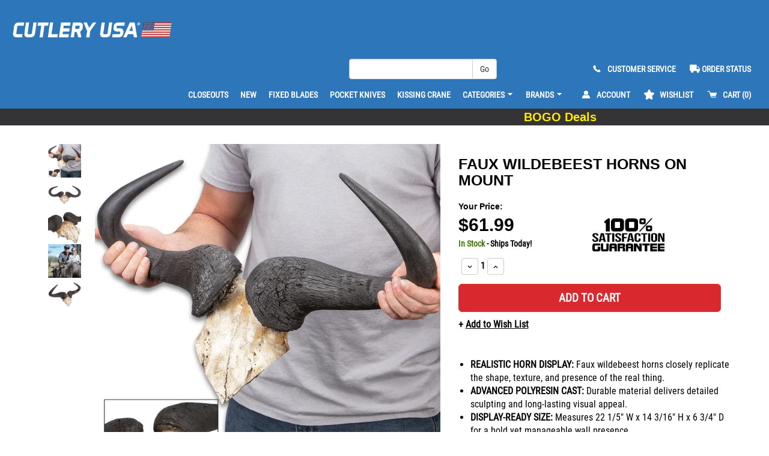

--- FILE ---
content_type: text/html; charset=utf-8
request_url: https://www.cutleryusa.com/Faux-Water-Buffalo-Horns-on-Mount-Realistic-Durable-Polyresin-Construction-40158
body_size: 29574
content:
<!DOCTYPE html>



<html lang="en">
<head>
    <meta charset="utf-8">
    <meta http-equiv="X-UA-Compatible" content="IE=edge">
    <meta name="viewport" content="width=device-width, initial-scale=1">

        <script type="text/javascript">

        var rand_num = Math.floor(Math.random() * 10 ) + 1;

        if (rand_num == 10) {

            if (5 == 1) { agent_id = "352262066"; application_id = "352262054"; }
            else if (5 == 4) { agent_id = "352264252"; application_id = "352264158"; }
            else if (5 == 5) { agent_id = "352265641"; application_id = "352264647"; }
            else if (5== 6) { agent_id = "352262898"; application_id = "352262361"; }
            else if (5 == 7) { agent_id = "352265003"; application_id = "352264290"; }

            ;window.NREUM||(NREUM={});NREUM.init={distributed_tracing:{enabled:true},privacy:{cookies_enabled:true},ajax:{deny_list:["bam-cell.nr-data.net"]}};
            window.NREUM||(NREUM={}),__nr_require=function(t,e,n){function r(n){if(!e[n]){var o=e[n]={exports:{}};t[n][0].call(o.exports,function(e){var o=t[n][1][e];return r(o||e)},o,o.exports)}return e[n].exports}if("function"==typeof __nr_require)return __nr_require;for(var o=0;o<n.length;o++)r(n[o]);return r}({1:[function(t,e,n){function r(t){try{s.console&&console.log(t)}catch(e){}}var o,i=t("ee"),a=t(32),s={};try{o=localStorage.getItem("__nr_flags").split(","),console&&"function"==typeof console.log&&(s.console=!0,o.indexOf("dev")!==-1&&(s.dev=!0),o.indexOf("nr_dev")!==-1&&(s.nrDev=!0))}catch(c){}s.nrDev&&i.on("internal-error",function(t){r(t.stack)}),s.dev&&i.on("fn-err",function(t,e,n){r(n.stack)}),s.dev&&(r("NR AGENT IN DEVELOPMENT MODE"),r("flags: "+a(s,function(t,e){return t}).join(", ")))},{}],2:[function(t,e,n){function r(t,e,n,r,s){try{l?l-=1:o(s||new UncaughtException(t,e,n),!0)}catch(f){try{i("ierr",[f,c.now(),!0])}catch(d){}}return"function"==typeof u&&u.apply(this,a(arguments))}function UncaughtException(t,e,n){this.message=t||"Uncaught error with no additional information",this.sourceURL=e,this.line=n}function o(t,e){var n=e?null:c.now();i("err",[t,n])}var i=t("handle"),a=t(33),s=t("ee"),c=t("loader"),f=t("gos"),u=window.onerror,d=!1,p="nr@seenError";if(!c.disabled){var l=0;c.features.err=!0,t(1),window.onerror=r;try{throw new Error}catch(h){"stack"in h&&(t(14),t(13),"addEventListener"in window&&t(7),c.xhrWrappable&&t(15),d=!0)}s.on("fn-start",function(t,e,n){d&&(l+=1)}),s.on("fn-err",function(t,e,n){d&&!n[p]&&(f(n,p,function(){return!0}),this.thrown=!0,o(n))}),s.on("fn-end",function(){d&&!this.thrown&&l>0&&(l-=1)}),s.on("internal-error",function(t){i("ierr",[t,c.now(),!0])})}},{}],3:[function(t,e,n){var r=t("loader");r.disabled||(r.features.ins=!0)},{}],4:[function(t,e,n){function r(){U++,L=g.hash,this[u]=y.now()}function o(){U--,g.hash!==L&&i(0,!0);var t=y.now();this[h]=~~this[h]+t-this[u],this[d]=t}function i(t,e){E.emit("newURL",[""+g,e])}function a(t,e){t.on(e,function(){this[e]=y.now()})}var s="-start",c="-end",f="-body",u="fn"+s,d="fn"+c,p="cb"+s,l="cb"+c,h="jsTime",m="fetch",v="addEventListener",w=window,g=w.location,y=t("loader");if(w[v]&&y.xhrWrappable&&!y.disabled){var x=t(11),b=t(12),E=t(9),R=t(7),O=t(14),T=t(8),P=t(15),S=t(10),M=t("ee"),N=M.get("tracer"),C=t(23);t(17),y.features.spa=!0;var L,U=0;M.on(u,r),b.on(p,r),S.on(p,r),M.on(d,o),b.on(l,o),S.on(l,o),M.buffer([u,d,"xhr-resolved"]),R.buffer([u]),O.buffer(["setTimeout"+c,"clearTimeout"+s,u]),P.buffer([u,"new-xhr","send-xhr"+s]),T.buffer([m+s,m+"-done",m+f+s,m+f+c]),E.buffer(["newURL"]),x.buffer([u]),b.buffer(["propagate",p,l,"executor-err","resolve"+s]),N.buffer([u,"no-"+u]),S.buffer(["new-jsonp","cb-start","jsonp-error","jsonp-end"]),a(T,m+s),a(T,m+"-done"),a(S,"new-jsonp"),a(S,"jsonp-end"),a(S,"cb-start"),E.on("pushState-end",i),E.on("replaceState-end",i),w[v]("hashchange",i,C(!0)),w[v]("load",i,C(!0)),w[v]("popstate",function(){i(0,U>1)},C(!0))}},{}],5:[function(t,e,n){function r(){var t=new PerformanceObserver(function(t,e){var n=t.getEntries();s(v,[n])});try{t.observe({entryTypes:["resource"]})}catch(e){}}function o(t){if(s(v,[window.performance.getEntriesByType(w)]),window.performance["c"+p])try{window.performance[h](m,o,!1)}catch(t){}else try{window.performance[h]("webkit"+m,o,!1)}catch(t){}}function i(t){}if(window.performance&&window.performance.timing&&window.performance.getEntriesByType){var a=t("ee"),s=t("handle"),c=t(14),f=t(13),u=t(6),d=t(23),p="learResourceTimings",l="addEventListener",h="removeEventListener",m="resourcetimingbufferfull",v="bstResource",w="resource",g="-start",y="-end",x="fn"+g,b="fn"+y,E="bstTimer",R="pushState",O=t("loader");if(!O.disabled){O.features.stn=!0,t(9),"addEventListener"in window&&t(7);var T=NREUM.o.EV;a.on(x,function(t,e){var n=t[0];n instanceof T&&(this.bstStart=O.now())}),a.on(b,function(t,e){var n=t[0];n instanceof T&&s("bst",[n,e,this.bstStart,O.now()])}),c.on(x,function(t,e,n){this.bstStart=O.now(),this.bstType=n}),c.on(b,function(t,e){s(E,[e,this.bstStart,O.now(),this.bstType])}),f.on(x,function(){this.bstStart=O.now()}),f.on(b,function(t,e){s(E,[e,this.bstStart,O.now(),"requestAnimationFrame"])}),a.on(R+g,function(t){this.time=O.now(),this.startPath=location.pathname+location.hash}),a.on(R+y,function(t){s("bstHist",[location.pathname+location.hash,this.startPath,this.time])}),u()?(s(v,[window.performance.getEntriesByType("resource")]),r()):l in window.performance&&(window.performance["c"+p]?window.performance[l](m,o,d(!1)):window.performance[l]("webkit"+m,o,d(!1))),document[l]("scroll",i,d(!1)),document[l]("keypress",i,d(!1)),document[l]("click",i,d(!1))}}},{}],6:[function(t,e,n){e.exports=function(){return"PerformanceObserver"in window&&"function"==typeof window.PerformanceObserver}},{}],7:[function(t,e,n){function r(t){for(var e=t;e&&!e.hasOwnProperty(u);)e=Object.getPrototypeOf(e);e&&o(e)}function o(t){s.inPlace(t,[u,d],"-",i)}function i(t,e){return t[1]}var a=t("ee").get("events"),s=t("wrap-function")(a,!0),c=t("gos"),f=XMLHttpRequest,u="addEventListener",d="removeEventListener";e.exports=a,"getPrototypeOf"in Object?(r(document),r(window),r(f.prototype)):f.prototype.hasOwnProperty(u)&&(o(window),o(f.prototype)),a.on(u+"-start",function(t,e){var n=t[1];if(null!==n&&("function"==typeof n||"object"==typeof n)){var r=c(n,"nr@wrapped",function(){function t(){if("function"==typeof n.handleEvent)return n.handleEvent.apply(n,arguments)}var e={object:t,"function":n}[typeof n];return e?s(e,"fn-",null,e.name||"anonymous"):n});this.wrapped=t[1]=r}}),a.on(d+"-start",function(t){t[1]=this.wrapped||t[1]})},{}],8:[function(t,e,n){function r(t,e,n){var r=t[e];"function"==typeof r&&(t[e]=function(){var t=i(arguments),e={};o.emit(n+"before-start",[t],e);var a;e[m]&&e[m].dt&&(a=e[m].dt);var s=r.apply(this,t);return o.emit(n+"start",[t,a],s),s.then(function(t){return o.emit(n+"end",[null,t],s),t},function(t){throw o.emit(n+"end",[t],s),t})})}var o=t("ee").get("fetch"),i=t(33),a=t(32);e.exports=o;var s=window,c="fetch-",f=c+"body-",u=["arrayBuffer","blob","json","text","formData"],d=s.Request,p=s.Response,l=s.fetch,h="prototype",m="nr@context";d&&p&&l&&(a(u,function(t,e){r(d[h],e,f),r(p[h],e,f)}),r(s,"fetch",c),o.on(c+"end",function(t,e){var n=this;if(e){var r=e.headers.get("content-length");null!==r&&(n.rxSize=r),o.emit(c+"done",[null,e],n)}else o.emit(c+"done",[t],n)}))},{}],9:[function(t,e,n){var r=t("ee").get("history"),o=t("wrap-function")(r);e.exports=r;var i=window.history&&window.history.constructor&&window.history.constructor.prototype,a=window.history;i&&i.pushState&&i.replaceState&&(a=i),o.inPlace(a,["pushState","replaceState"],"-")},{}],10:[function(t,e,n){function r(t){function e(){f.emit("jsonp-end",[],l),t.removeEventListener("load",e,c(!1)),t.removeEventListener("error",n,c(!1))}function n(){f.emit("jsonp-error",[],l),f.emit("jsonp-end",[],l),t.removeEventListener("load",e,c(!1)),t.removeEventListener("error",n,c(!1))}var r=t&&"string"==typeof t.nodeName&&"script"===t.nodeName.toLowerCase();if(r){var o="function"==typeof t.addEventListener;if(o){var a=i(t.src);if(a){var d=s(a),p="function"==typeof d.parent[d.key];if(p){var l={};u.inPlace(d.parent,[d.key],"cb-",l),t.addEventListener("load",e,c(!1)),t.addEventListener("error",n,c(!1)),f.emit("new-jsonp",[t.src],l)}}}}}function o(){return"addEventListener"in window}function i(t){var e=t.match(d);return e?e[1]:null}function a(t,e){var n=t.match(l),r=n[1],o=n[3];return o?a(o,e[r]):e[r]}function s(t){var e=t.match(p);return e&&e.length>=3?{key:e[2],parent:a(e[1],window)}:{key:t,parent:window}}var c=t(23),f=t("ee").get("jsonp"),u=t("wrap-function")(f);if(e.exports=f,o()){var d=/[?&](?:callback|cb)=([^&#]+)/,p=/(.*)\.([^.]+)/,l=/^(\w+)(\.|$)(.*)$/,h=["appendChild","insertBefore","replaceChild"];Node&&Node.prototype&&Node.prototype.appendChild?u.inPlace(Node.prototype,h,"dom-"):(u.inPlace(HTMLElement.prototype,h,"dom-"),u.inPlace(HTMLHeadElement.prototype,h,"dom-"),u.inPlace(HTMLBodyElement.prototype,h,"dom-")),f.on("dom-start",function(t){r(t[0])})}},{}],11:[function(t,e,n){var r=t("ee").get("mutation"),o=t("wrap-function")(r),i=NREUM.o.MO;e.exports=r,i&&(window.MutationObserver=function(t){return this instanceof i?new i(o(t,"fn-")):i.apply(this,arguments)},MutationObserver.prototype=i.prototype)},{}],12:[function(t,e,n){function r(t){var e=i.context(),n=s(t,"executor-",e,null,!1),r=new f(n);return i.context(r).getCtx=function(){return e},r}var o=t("wrap-function"),i=t("ee").get("promise"),a=t("ee").getOrSetContext,s=o(i),c=t(32),f=NREUM.o.PR;e.exports=i,f&&(window.Promise=r,["all","race"].forEach(function(t){var e=f[t];f[t]=function(n){function r(t){return function(){i.emit("propagate",[null,!o],a,!1,!1),o=o||!t}}var o=!1;c(n,function(e,n){Promise.resolve(n).then(r("all"===t),r(!1))});var a=e.apply(f,arguments),s=f.resolve(a);return s}}),["resolve","reject"].forEach(function(t){var e=f[t];f[t]=function(t){var n=e.apply(f,arguments);return t!==n&&i.emit("propagate",[t,!0],n,!1,!1),n}}),f.prototype["catch"]=function(t){return this.then(null,t)},f.prototype=Object.create(f.prototype,{constructor:{value:r}}),c(Object.getOwnPropertyNames(f),function(t,e){try{r[e]=f[e]}catch(n){}}),o.wrapInPlace(f.prototype,"then",function(t){return function(){var e=this,n=o.argsToArray.apply(this,arguments),r=a(e);r.promise=e,n[0]=s(n[0],"cb-",r,null,!1),n[1]=s(n[1],"cb-",r,null,!1);var c=t.apply(this,n);return r.nextPromise=c,i.emit("propagate",[e,!0],c,!1,!1),c}}),i.on("executor-start",function(t){t[0]=s(t[0],"resolve-",this,null,!1),t[1]=s(t[1],"resolve-",this,null,!1)}),i.on("executor-err",function(t,e,n){t[1](n)}),i.on("cb-end",function(t,e,n){i.emit("propagate",[n,!0],this.nextPromise,!1,!1)}),i.on("propagate",function(t,e,n){this.getCtx&&!e||(this.getCtx=function(){if(t instanceof Promise)var e=i.context(t);return e&&e.getCtx?e.getCtx():this})}),r.toString=function(){return""+f})},{}],13:[function(t,e,n){var r=t("ee").get("raf"),o=t("wrap-function")(r),i="equestAnimationFrame";e.exports=r,o.inPlace(window,["r"+i,"mozR"+i,"webkitR"+i,"msR"+i],"raf-"),r.on("raf-start",function(t){t[0]=o(t[0],"fn-")})},{}],14:[function(t,e,n){function r(t,e,n){t[0]=a(t[0],"fn-",null,n)}function o(t,e,n){this.method=n,this.timerDuration=isNaN(t[1])?0:+t[1],t[0]=a(t[0],"fn-",this,n)}var i=t("ee").get("timer"),a=t("wrap-function")(i),s="setTimeout",c="setInterval",f="clearTimeout",u="-start",d="-";e.exports=i,a.inPlace(window,[s,"setImmediate"],s+d),a.inPlace(window,[c],c+d),a.inPlace(window,[f,"clearImmediate"],f+d),i.on(c+u,r),i.on(s+u,o)},{}],15:[function(t,e,n){function r(t,e){d.inPlace(e,["onreadystatechange"],"fn-",s)}function o(){var t=this,e=u.context(t);t.readyState>3&&!e.resolved&&(e.resolved=!0,u.emit("xhr-resolved",[],t)),d.inPlace(t,y,"fn-",s)}function i(t){x.push(t),m&&(E?E.then(a):w?w(a):(R=-R,O.data=R))}function a(){for(var t=0;t<x.length;t++)r([],x[t]);x.length&&(x=[])}function s(t,e){return e}function c(t,e){for(var n in t)e[n]=t[n];return e}t(7);var f=t("ee"),u=f.get("xhr"),d=t("wrap-function")(u),p=t(23),l=NREUM.o,h=l.XHR,m=l.MO,v=l.PR,w=l.SI,g="readystatechange",y=["onload","onerror","onabort","onloadstart","onloadend","onprogress","ontimeout"],x=[];e.exports=u;var b=window.XMLHttpRequest=function(t){var e=new h(t);try{u.emit("new-xhr",[e],e),e.addEventListener(g,o,p(!1))}catch(n){try{u.emit("internal-error",[n])}catch(r){}}return e};if(c(h,b),b.prototype=h.prototype,d.inPlace(b.prototype,["open","send"],"-xhr-",s),u.on("send-xhr-start",function(t,e){r(t,e),i(e)}),u.on("open-xhr-start",r),m){var E=v&&v.resolve();if(!w&&!v){var R=1,O=document.createTextNode(R);new m(a).observe(O,{characterData:!0})}}else f.on("fn-end",function(t){t[0]&&t[0].type===g||a()})},{}],16:[function(t,e,n){function r(t){if(!s(t))return null;var e=window.NREUM;if(!e.loader_config)return null;var n=(e.loader_config.accountID||"").toString()||null,r=(e.loader_config.agentID||"").toString()||null,f=(e.loader_config.trustKey||"").toString()||null;if(!n||!r)return null;var h=l.generateSpanId(),m=l.generateTraceId(),v=Date.now(),w={spanId:h,traceId:m,timestamp:v};return(t.sameOrigin||c(t)&&p())&&(w.traceContextParentHeader=o(h,m),w.traceContextStateHeader=i(h,v,n,r,f)),(t.sameOrigin&&!u()||!t.sameOrigin&&c(t)&&d())&&(w.newrelicHeader=a(h,m,v,n,r,f)),w}function o(t,e){return"00-"+e+"-"+t+"-01"}function i(t,e,n,r,o){var i=0,a="",s=1,c="",f="";return o+"@nr="+i+"-"+s+"-"+n+"-"+r+"-"+t+"-"+a+"-"+c+"-"+f+"-"+e}function a(t,e,n,r,o,i){var a="btoa"in window&&"function"==typeof window.btoa;if(!a)return null;var s={v:[0,1],d:{ty:"Browser",ac:r,ap:o,id:t,tr:e,ti:n}};return i&&r!==i&&(s.d.tk=i),btoa(JSON.stringify(s))}function s(t){return f()&&c(t)}function c(t){var e=!1,n={};if("init"in NREUM&&"distributed_tracing"in NREUM.init&&(n=NREUM.init.distributed_tracing),t.sameOrigin)e=!0;else if(n.allowed_origins instanceof Array)for(var r=0;r<n.allowed_origins.length;r++){var o=h(n.allowed_origins[r]);if(t.hostname===o.hostname&&t.protocol===o.protocol&&t.port===o.port){e=!0;break}}return e}function f(){return"init"in NREUM&&"distributed_tracing"in NREUM.init&&!!NREUM.init.distributed_tracing.enabled}function u(){return"init"in NREUM&&"distributed_tracing"in NREUM.init&&!!NREUM.init.distributed_tracing.exclude_newrelic_header}function d(){return"init"in NREUM&&"distributed_tracing"in NREUM.init&&NREUM.init.distributed_tracing.cors_use_newrelic_header!==!1}function p(){return"init"in NREUM&&"distributed_tracing"in NREUM.init&&!!NREUM.init.distributed_tracing.cors_use_tracecontext_headers}var l=t(29),h=t(18);e.exports={generateTracePayload:r,shouldGenerateTrace:s}},{}],17:[function(t,e,n){function r(t){var e=this.params,n=this.metrics;if(!this.ended){this.ended=!0;for(var r=0;r<p;r++)t.removeEventListener(d[r],this.listener,!1);e.aborted||(n.duration=a.now()-this.startTime,this.loadCaptureCalled||4!==t.readyState?null==e.status&&(e.status=0):i(this,t),n.cbTime=this.cbTime,s("xhr",[e,n,this.startTime,this.endTime,"xhr"],this))}}function o(t,e){var n=c(e),r=t.params;r.hostname=n.hostname,r.port=n.port,r.protocol=n.protocol,r.host=n.hostname+":"+n.port,r.pathname=n.pathname,t.parsedOrigin=n,t.sameOrigin=n.sameOrigin}function i(t,e){t.params.status=e.status;var n=v(e,t.lastSize);if(n&&(t.metrics.rxSize=n),t.sameOrigin){var r=e.getResponseHeader("X-NewRelic-App-Data");r&&(t.params.cat=r.split(", ").pop())}t.loadCaptureCalled=!0}var a=t("loader");if(a.xhrWrappable&&!a.disabled){var s=t("handle"),c=t(18),f=t(16).generateTracePayload,u=t("ee"),d=["load","error","abort","timeout"],p=d.length,l=t("id"),h=t(24),m=t(22),v=t(19),w=t(23),g=NREUM.o.REQ,y=window.XMLHttpRequest;a.features.xhr=!0,t(15),t(8),u.on("new-xhr",function(t){var e=this;e.totalCbs=0,e.called=0,e.cbTime=0,e.end=r,e.ended=!1,e.xhrGuids={},e.lastSize=null,e.loadCaptureCalled=!1,e.params=this.params||{},e.metrics=this.metrics||{},t.addEventListener("load",function(n){i(e,t)},w(!1)),h&&(h>34||h<10)||t.addEventListener("progress",function(t){e.lastSize=t.loaded},w(!1))}),u.on("open-xhr-start",function(t){this.params={method:t[0]},o(this,t[1]),this.metrics={}}),u.on("open-xhr-end",function(t,e){"loader_config"in NREUM&&"xpid"in NREUM.loader_config&&this.sameOrigin&&e.setRequestHeader("X-NewRelic-ID",NREUM.loader_config.xpid);var n=f(this.parsedOrigin);if(n){var r=!1;n.newrelicHeader&&(e.setRequestHeader("newrelic",n.newrelicHeader),r=!0),n.traceContextParentHeader&&(e.setRequestHeader("traceparent",n.traceContextParentHeader),n.traceContextStateHeader&&e.setRequestHeader("tracestate",n.traceContextStateHeader),r=!0),r&&(this.dt=n)}}),u.on("send-xhr-start",function(t,e){var n=this.metrics,r=t[0],o=this;if(n&&r){var i=m(r);i&&(n.txSize=i)}this.startTime=a.now(),this.listener=function(t){try{"abort"!==t.type||o.loadCaptureCalled||(o.params.aborted=!0),("load"!==t.type||o.called===o.totalCbs&&(o.onloadCalled||"function"!=typeof e.onload))&&o.end(e)}catch(n){try{u.emit("internal-error",[n])}catch(r){}}};for(var s=0;s<p;s++)e.addEventListener(d[s],this.listener,w(!1))}),u.on("xhr-cb-time",function(t,e,n){this.cbTime+=t,e?this.onloadCalled=!0:this.called+=1,this.called!==this.totalCbs||!this.onloadCalled&&"function"==typeof n.onload||this.end(n)}),u.on("xhr-load-added",function(t,e){var n=""+l(t)+!!e;this.xhrGuids&&!this.xhrGuids[n]&&(this.xhrGuids[n]=!0,this.totalCbs+=1)}),u.on("xhr-load-removed",function(t,e){var n=""+l(t)+!!e;this.xhrGuids&&this.xhrGuids[n]&&(delete this.xhrGuids[n],this.totalCbs-=1)}),u.on("xhr-resolved",function(){this.endTime=a.now()}),u.on("addEventListener-end",function(t,e){e instanceof y&&"load"===t[0]&&u.emit("xhr-load-added",[t[1],t[2]],e)}),u.on("removeEventListener-end",function(t,e){e instanceof y&&"load"===t[0]&&u.emit("xhr-load-removed",[t[1],t[2]],e)}),u.on("fn-start",function(t,e,n){e instanceof y&&("onload"===n&&(this.onload=!0),("load"===(t[0]&&t[0].type)||this.onload)&&(this.xhrCbStart=a.now()))}),u.on("fn-end",function(t,e){this.xhrCbStart&&u.emit("xhr-cb-time",[a.now()-this.xhrCbStart,this.onload,e],e)}),u.on("fetch-before-start",function(t){function e(t,e){var n=!1;return e.newrelicHeader&&(t.set("newrelic",e.newrelicHeader),n=!0),e.traceContextParentHeader&&(t.set("traceparent",e.traceContextParentHeader),e.traceContextStateHeader&&t.set("tracestate",e.traceContextStateHeader),n=!0),n}var n,r=t[1]||{};"string"==typeof t[0]?n=t[0]:t[0]&&t[0].url?n=t[0].url:window.URL&&t[0]&&t[0]instanceof URL&&(n=t[0].href),n&&(this.parsedOrigin=c(n),this.sameOrigin=this.parsedOrigin.sameOrigin);var o=f(this.parsedOrigin);if(o&&(o.newrelicHeader||o.traceContextParentHeader))if("string"==typeof t[0]||window.URL&&t[0]&&t[0]instanceof URL){var i={};for(var a in r)i[a]=r[a];i.headers=new Headers(r.headers||{}),e(i.headers,o)&&(this.dt=o),t.length>1?t[1]=i:t.push(i)}else t[0]&&t[0].headers&&e(t[0].headers,o)&&(this.dt=o)}),u.on("fetch-start",function(t,e){this.params={},this.metrics={},this.startTime=a.now(),this.dt=e,t.length>=1&&(this.target=t[0]),t.length>=2&&(this.opts=t[1]);var n,r=this.opts||{},i=this.target;"string"==typeof i?n=i:"object"==typeof i&&i instanceof g?n=i.url:window.URL&&"object"==typeof i&&i instanceof URL&&(n=i.href),o(this,n);var s=(""+(i&&i instanceof g&&i.method||r.method||"GET")).toUpperCase();this.params.method=s,this.txSize=m(r.body)||0}),u.on("fetch-done",function(t,e){this.endTime=a.now(),this.params||(this.params={}),this.params.status=e?e.status:0;var n;"string"==typeof this.rxSize&&this.rxSize.length>0&&(n=+this.rxSize);var r={txSize:this.txSize,rxSize:n,duration:a.now()-this.startTime};s("xhr",[this.params,r,this.startTime,this.endTime,"fetch"],this)})}},{}],18:[function(t,e,n){var r={};e.exports=function(t){if(t in r)return r[t];var e=document.createElement("a"),n=window.location,o={};e.href=t,o.port=e.port;var i=e.href.split("://");!o.port&&i[1]&&(o.port=i[1].split("/")[0].split("@").pop().split(":")[1]),o.port&&"0"!==o.port||(o.port="https"===i[0]?"443":"80"),o.hostname=e.hostname||n.hostname,o.pathname=e.pathname,o.protocol=i[0],"/"!==o.pathname.charAt(0)&&(o.pathname="/"+o.pathname);var a=!e.protocol||":"===e.protocol||e.protocol===n.protocol,s=e.hostname===document.domain&&e.port===n.port;return o.sameOrigin=a&&(!e.hostname||s),"/"===o.pathname&&(r[t]=o),o}},{}],19:[function(t,e,n){function r(t,e){var n=t.responseType;return"json"===n&&null!==e?e:"arraybuffer"===n||"blob"===n||"json"===n?o(t.response):"text"===n||""===n||void 0===n?o(t.responseText):void 0}var o=t(22);e.exports=r},{}],20:[function(t,e,n){function r(){}function o(t,e,n,r){return function(){return u.recordSupportability("API/"+e+"/called"),i(t+e,[f.now()].concat(s(arguments)),n?null:this,r),n?void 0:this}}var i=t("handle"),a=t(32),s=t(33),c=t("ee").get("tracer"),f=t("loader"),u=t(25),d=NREUM;"undefined"==typeof window.newrelic&&(newrelic=d);var p=["setPageViewName","setCustomAttribute","setErrorHandler","finished","addToTrace","inlineHit","addRelease"],l="api-",h=l+"ixn-";a(p,function(t,e){d[e]=o(l,e,!0,"api")}),d.addPageAction=o(l,"addPageAction",!0),d.setCurrentRouteName=o(l,"routeName",!0),e.exports=newrelic,d.interaction=function(){return(new r).get()};var m=r.prototype={createTracer:function(t,e){var n={},r=this,o="function"==typeof e;return i(h+"tracer",[f.now(),t,n],r),function(){if(c.emit((o?"":"no-")+"fn-start",[f.now(),r,o],n),o)try{return e.apply(this,arguments)}catch(t){throw c.emit("fn-err",[arguments,this,t],n),t}finally{c.emit("fn-end",[f.now()],n)}}}};a("actionText,setName,setAttribute,save,ignore,onEnd,getContext,end,get".split(","),function(t,e){m[e]=o(h,e)}),newrelic.noticeError=function(t,e){"string"==typeof t&&(t=new Error(t)),u.recordSupportability("API/noticeError/called"),i("err",[t,f.now(),!1,e])}},{}],21:[function(t,e,n){function r(t){if(NREUM.init){for(var e=NREUM.init,n=t.split("."),r=0;r<n.length-1;r++)if(e=e[n[r]],"object"!=typeof e)return;return e=e[n[n.length-1]]}}e.exports={getConfiguration:r}},{}],22:[function(t,e,n){e.exports=function(t){if("string"==typeof t&&t.length)return t.length;if("object"==typeof t){if("undefined"!=typeof ArrayBuffer&&t instanceof ArrayBuffer&&t.byteLength)return t.byteLength;if("undefined"!=typeof Blob&&t instanceof Blob&&t.size)return t.size;if(!("undefined"!=typeof FormData&&t instanceof FormData))try{return JSON.stringify(t).length}catch(e){return}}}},{}],23:[function(t,e,n){var r=!1;try{var o=Object.defineProperty({},"passive",{get:function(){r=!0}});window.addEventListener("testPassive",null,o),window.removeEventListener("testPassive",null,o)}catch(i){}e.exports=function(t){return r?{passive:!0,capture:!!t}:!!t}},{}],24:[function(t,e,n){var r=0,o=navigator.userAgent.match(/Firefox[\/\s](\d+\.\d+)/);o&&(r=+o[1]),e.exports=r},{}],25:[function(t,e,n){function r(t,e){var n=[a,t,{name:t},e];return i("storeMetric",n,null,"api"),n}function o(t,e){var n=[s,t,{name:t},e];return i("storeEventMetrics",n,null,"api"),n}var i=t("handle"),a="sm",s="cm";e.exports={constants:{SUPPORTABILITY_METRIC:a,CUSTOM_METRIC:s},recordSupportability:r,recordCustom:o}},{}],26:[function(t,e,n){function r(){return s.exists&&performance.now?Math.round(performance.now()):(i=Math.max((new Date).getTime(),i))-a}function o(){return i}var i=(new Date).getTime(),a=i,s=t(34);e.exports=r,e.exports.offset=a,e.exports.getLastTimestamp=o},{}],27:[function(t,e,n){function r(t){return!(!t||!t.protocol||"file:"===t.protocol)}e.exports=r},{}],28:[function(t,e,n){function r(t,e){var n=t.getEntries();n.forEach(function(t){"first-paint"===t.name?p("timing",["fp",Math.floor(t.startTime)]):"first-contentful-paint"===t.name&&p("timing",["fcp",Math.floor(t.startTime)])})}function o(t,e){var n=t.getEntries();if(n.length>0){var r=n[n.length-1];if(c&&c<r.startTime)return;p("lcp",[r])}}function i(t){t.getEntries().forEach(function(t){t.hadRecentInput||p("cls",[t])})}function a(t){if(t instanceof v&&!g){var e=Math.round(t.timeStamp),n={type:t.type};e<=l.now()?n.fid=l.now()-e:e>l.offset&&e<=Date.now()?(e-=l.offset,n.fid=l.now()-e):e=l.now(),g=!0,p("timing",["fi",e,n])}}function s(t){"hidden"===t&&(c=l.now(),p("pageHide",[c]))}if(!("init"in NREUM&&"page_view_timing"in NREUM.init&&"enabled"in NREUM.init.page_view_timing&&NREUM.init.page_view_timing.enabled===!1)){var c,f,u,d,p=t("handle"),l=t("loader"),h=t(31),m=t(23),v=NREUM.o.EV;if("PerformanceObserver"in window&&"function"==typeof window.PerformanceObserver){f=new PerformanceObserver(r);try{f.observe({entryTypes:["paint"]})}catch(w){}u=new PerformanceObserver(o);try{u.observe({entryTypes:["largest-contentful-paint"]})}catch(w){}d=new PerformanceObserver(i);try{d.observe({type:"layout-shift",buffered:!0})}catch(w){}}if("addEventListener"in document){var g=!1,y=["click","keydown","mousedown","pointerdown","touchstart"];y.forEach(function(t){document.addEventListener(t,a,m(!1))})}h(s)}},{}],29:[function(t,e,n){function r(){function t(){return e?15&e[n++]:16*Math.random()|0}var e=null,n=0,r=window.crypto||window.msCrypto;r&&r.getRandomValues&&(e=r.getRandomValues(new Uint8Array(31)));for(var o,i="xxxxxxxx-xxxx-4xxx-yxxx-xxxxxxxxxxxx",a="",s=0;s<i.length;s++)o=i[s],"x"===o?a+=t().toString(16):"y"===o?(o=3&t()|8,a+=o.toString(16)):a+=o;return a}function o(){return a(16)}function i(){return a(32)}function a(t){function e(){return n?15&n[r++]:16*Math.random()|0}var n=null,r=0,o=window.crypto||window.msCrypto;o&&o.getRandomValues&&Uint8Array&&(n=o.getRandomValues(new Uint8Array(31)));for(var i=[],a=0;a<t;a++)i.push(e().toString(16));return i.join("")}e.exports={generateUuid:r,generateSpanId:o,generateTraceId:i}},{}],30:[function(t,e,n){function r(t,e){if(!o)return!1;if(t!==o)return!1;if(!e)return!0;if(!i)return!1;for(var n=i.split("."),r=e.split("."),a=0;a<r.length;a++)if(r[a]!==n[a])return!1;return!0}var o=null,i=null,a=/Version\/(\S+)\s+Safari/;if(navigator.userAgent){var s=navigator.userAgent,c=s.match(a);c&&s.indexOf("Chrome")===-1&&s.indexOf("Chromium")===-1&&(o="Safari",i=c[1])}e.exports={agent:o,version:i,match:r}},{}],31:[function(t,e,n){function r(t){function e(){t(s&&document[s]?document[s]:document[i]?"hidden":"visible")}"addEventListener"in document&&a&&document.addEventListener(a,e,o(!1))}var o=t(23);e.exports=r;var i,a,s;"undefined"!=typeof document.hidden?(i="hidden",a="visibilitychange",s="visibilityState"):"undefined"!=typeof document.msHidden?(i="msHidden",a="msvisibilitychange"):"undefined"!=typeof document.webkitHidden&&(i="webkitHidden",a="webkitvisibilitychange",s="webkitVisibilityState")},{}],32:[function(t,e,n){function r(t,e){var n=[],r="",i=0;for(r in t)o.call(t,r)&&(n[i]=e(r,t[r]),i+=1);return n}var o=Object.prototype.hasOwnProperty;e.exports=r},{}],33:[function(t,e,n){function r(t,e,n){e||(e=0),"undefined"==typeof n&&(n=t?t.length:0);for(var r=-1,o=n-e||0,i=Array(o<0?0:o);++r<o;)i[r]=t[e+r];return i}e.exports=r},{}],34:[function(t,e,n){e.exports={exists:"undefined"!=typeof window.performance&&window.performance.timing&&"undefined"!=typeof window.performance.timing.navigationStart}},{}],ee:[function(t,e,n){function r(){}function o(t){function e(t){return t&&t instanceof r?t:t?f(t,c,a):a()}function n(n,r,o,i,a){if(a!==!1&&(a=!0),!l.aborted||i){t&&a&&t(n,r,o);for(var s=e(o),c=m(n),f=c.length,u=0;u<f;u++)c[u].apply(s,r);var p=d[y[n]];return p&&p.push([x,n,r,s]),s}}function i(t,e){g[t]=m(t).concat(e)}function h(t,e){var n=g[t];if(n)for(var r=0;r<n.length;r++)n[r]===e&&n.splice(r,1)}function m(t){return g[t]||[]}function v(t){return p[t]=p[t]||o(n)}function w(t,e){l.aborted||u(t,function(t,n){e=e||"feature",y[n]=e,e in d||(d[e]=[])})}var g={},y={},x={on:i,addEventListener:i,removeEventListener:h,emit:n,get:v,listeners:m,context:e,buffer:w,abort:s,aborted:!1};return x}function i(t){return f(t,c,a)}function a(){return new r}function s(){(d.api||d.feature)&&(l.aborted=!0,d=l.backlog={})}var c="nr@context",f=t("gos"),u=t(32),d={},p={},l=e.exports=o();e.exports.getOrSetContext=i,l.backlog=d},{}],gos:[function(t,e,n){function r(t,e,n){if(o.call(t,e))return t[e];var r=n();if(Object.defineProperty&&Object.keys)try{return Object.defineProperty(t,e,{value:r,writable:!0,enumerable:!1}),r}catch(i){}return t[e]=r,r}var o=Object.prototype.hasOwnProperty;e.exports=r},{}],handle:[function(t,e,n){function r(t,e,n,r){o.buffer([t],r),o.emit(t,e,n)}var o=t("ee").get("handle");e.exports=r,r.ee=o},{}],id:[function(t,e,n){function r(t){var e=typeof t;return!t||"object"!==e&&"function"!==e?-1:t===window?0:a(t,i,function(){return o++})}var o=1,i="nr@id",a=t("gos");e.exports=r},{}],loader:[function(t,e,n){function r(){if(!P++){var t=T.info=NREUM.info,e=v.getElementsByTagName("script")[0];if(setTimeout(f.abort,3e4),!(t&&t.licenseKey&&t.applicationID&&e))return f.abort();c(R,function(e,n){t[e]||(t[e]=n)});var n=a();s("mark",["onload",n+T.offset],null,"api"),s("timing",["load",n]);var r=v.createElement("script");0===t.agent.indexOf("http://")||0===t.agent.indexOf("https://")?r.src=t.agent:r.src=h+"://"+t.agent,e.parentNode.insertBefore(r,e)}}function o(){"complete"===v.readyState&&i()}function i(){s("mark",["domContent",a()+T.offset],null,"api")}var a=t(26),s=t("handle"),c=t(32),f=t("ee"),u=t(30),d=t(27),p=t(21),l=t(23),h=p.getConfiguration("ssl")===!1?"http":"https",m=window,v=m.document,w="addEventListener",g="attachEvent",y=m.XMLHttpRequest,x=y&&y.prototype,b=!d(m.location);NREUM.o={ST:setTimeout,SI:m.setImmediate,CT:clearTimeout,XHR:y,REQ:m.Request,EV:m.Event,PR:m.Promise,MO:m.MutationObserver};var E=""+location,R={beacon:"bam.nr-data.net",errorBeacon:"bam.nr-data.net",agent:"js-agent.newrelic.com/nr-spa-1212.min.js"},O=y&&x&&x[w]&&!/CriOS/.test(navigator.userAgent),T=e.exports={offset:a.getLastTimestamp(),now:a,origin:E,features:{},xhrWrappable:O,userAgent:u,disabled:b};if(!b){t(20),t(28),v[w]?(v[w]("DOMContentLoaded",i,l(!1)),m[w]("load",r,l(!1))):(v[g]("onreadystatechange",o),m[g]("onload",r)),s("mark",["firstbyte",a.getLastTimestamp()],null,"api");var P=0}},{}],"wrap-function":[function(t,e,n){function r(t,e){function n(e,n,r,c,f){function nrWrapper(){var i,a,u,p;try{a=this,i=d(arguments),u="function"==typeof r?r(i,a):r||{}}catch(l){o([l,"",[i,a,c],u],t)}s(n+"start",[i,a,c],u,f);try{return p=e.apply(a,i)}catch(h){throw s(n+"err",[i,a,h],u,f),h}finally{s(n+"end",[i,a,p],u,f)}}return a(e)?e:(n||(n=""),nrWrapper[p]=e,i(e,nrWrapper,t),nrWrapper)}function r(t,e,r,o,i){r||(r="");var s,c,f,u="-"===r.charAt(0);for(f=0;f<e.length;f++)c=e[f],s=t[c],a(s)||(t[c]=n(s,u?c+r:r,o,c,i))}function s(n,r,i,a){if(!h||e){var s=h;h=!0;try{t.emit(n,r,i,e,a)}catch(c){o([c,n,r,i],t)}h=s}}return t||(t=u),n.inPlace=r,n.flag=p,n}function o(t,e){e||(e=u);try{e.emit("internal-error",t)}catch(n){}}function i(t,e,n){if(Object.defineProperty&&Object.keys)try{var r=Object.keys(t);return r.forEach(function(n){Object.defineProperty(e,n,{get:function(){return t[n]},set:function(e){return t[n]=e,e}})}),e}catch(i){o([i],n)}for(var a in t)l.call(t,a)&&(e[a]=t[a]);return e}function a(t){return!(t&&t instanceof Function&&t.apply&&!t[p])}function s(t,e){var n=e(t);return n[p]=t,i(t,n,u),n}function c(t,e,n){var r=t[e];t[e]=s(r,n)}function f(){for(var t=arguments.length,e=new Array(t),n=0;n<t;++n)e[n]=arguments[n];return e}var u=t("ee"),d=t(33),p="nr@original",l=Object.prototype.hasOwnProperty,h=!1;e.exports=r,e.exports.wrapFunction=s,e.exports.wrapInPlace=c,e.exports.argsToArray=f},{}]},{},["loader",2,17,5,3,4]);
            ;NREUM.loader_config={accountID:"735125",trustKey:"735125",agentID:agent_id,licenseKey:"1e28b0fe3a",applicationID:application_id}
            ;NREUM.info={beacon:"bam-cell.nr-data.net",errorBeacon:"bam-cell.nr-data.net",licenseKey:"1e28b0fe3a",applicationID:application_id,sa:1}

        }

        </script>

    <title>Faux Wildebeest Horns on Mount</title>
    <link rel="shortcut icon" href="/Images/dependant/favicon.gif" type="image/gif" />
        <link rel="canonical" href="https://www.cutleryusa.com/Faux-Water-Buffalo-Horns-on-Mount-Realistic-Durable-Polyresin-Construction-40158" />

            <meta name="description" content="&lt;b&gt;REALISTIC HORN DISPLAY:&lt;/b&gt; Faux wildebeest horns closely replicate the shape, texture, and presence of the real thing." />
    <meta name="viewport" content="width=device-width, initial-scale=1">

    <link href="/bundles/CriticalStyles?v=Cq5ayYI5f5Fce-N8SuX8o1cqja57Lh7VtORqVJPIKew1" rel="stylesheet"/>


    <link href="/bundles/GlobalStylesMVC?v=BAY_mPsagAHdFxLafxYoTtObbV3enKTLCJWsuV7N1qc1" rel="preload" as="style"onload="this.rel='stylesheet'"/> 



    
    <template id="yt-player-template">
        <link id="plyr-css" href="/css/plyr.css" rel="preload" as="style"onload="this.rel='stylesheet'"/> 

        <script id="plyr-js" type="text/javascript" src="/scripts/plyr.js"></script>

    </template>

    <link href="/css/CUSAStyles.css?v=638787735847849109" rel="stylesheet" />

    <link rel="preconnect" href="https://fonts.gstatic.com/" crossorigin>
    <link rel="preload" href="https://fonts.gstatic.com/s/robotocondensed/v18/ieVl2ZhZI2eCN5jzbjEETS9weq8-19K7DQ.woff2" as="font" crossorigin>

    <style>
        @font-face {
            font-family: 'Roboto Condensed';
            font-style: normal;
            font-weight: 400;
            font-display: swap;
            src: local('Roboto Condensed'), local('RobotoCondensed-Regular'), url(https://fonts.gstatic.com/s/robotocondensed/v18/ieVl2ZhZI2eCN5jzbjEETS9weq8-19K7DQ.woff2) format('woff2');
            unicode-range: U+0000-00FF, U+0131, U+0152-0153, U+02BB-02BC, U+02C6, U+02DA, U+02DC, U+2000-206F, U+2074, U+20AC, U+2122, U+2191, U+2193, U+2212, U+2215, U+FEFF, U+FFFD;
        }


    </style>



    <script>
    (function (i, s, o, g, r, a, m) {
        i['GoogleAnalyticsObject'] = r; i[r] = i[r] || function () {
            (i[r].q = i[r].q || []).push(arguments)
        }, i[r].l = 1 * new Date(); a = s.createElement(o),
            m = s.getElementsByTagName(o)[0]; a.async = 1; a.src = g; m.parentNode.insertBefore(a, m)
    })(window, document, 'script', '//www.google-analytics.com/analytics.js', 'ga');
    ga('create', 'UA-82273153-1', 'auto');
    ga('require', 'ec');
</script>



<!-- Google Tag Manager -->
<script>
    (function (w, d, s, l, i) {
        w[l] = w[l] || []; w[l].push({
            'gtm.start':
                new Date().getTime(), event: 'gtm.js'
        }); var f = d.getElementsByTagName(s)[0],
            j = d.createElement(s), dl = l != 'dataLayer' ? '&l=' + l : ''; j.async = true; j.src =
                'https://www.googletagmanager.com/gtm.js?id=' + i + dl; f.parentNode.insertBefore(j, f);
    })(window, document, 'script', 'dataLayer', 'GTM-P6WNDBP');</script>
<!-- End Google Tag Manager -->

<script>
    function GetCookie(cookieName) {
        var cookieVal = document.cookie.split('; ').find(x => x.startsWith(cookieName + '='));
        if (typeof cookieVal === 'undefined') {
            return 'False';
        }
        else {
            cookieVal = cookieVal.split('=')[1];
            return cookieVal;
        }
    }
    function gaDirectTraffic() {
        //console.log('function gaDirectTraffic()');
        var cookieVal = GetCookie('IsDirectTraffic');
        ga('send', {
            'hitType': 'event',
            'eventCategory': 'EmailSignup',
            'eventAction': 'IsDirectTraffic',
            'eventLabel': cookieVal
        });
        //console.log('IsDirectTraffic=' + cookieVal); 
    }
</script>


    
    <script type="application/ld+json">
{"@context":"http://schema.org","@type":"Product","name":"Faux Wildebeest Horns on Mount","image":"https://images.ontheedgebrands.com/cdn-cgi/image/f=auto,height=140,width=140,quality=90/images/a15-bk3588/faux-wildebeest-horns-polyresin-realistic-mount-handheld.jpg","description":"This mounted set of realistic wildebeest horns delivers a convincing wall display that closely reflects the look and presence of the real thing. Cast from advanced polyresin, the horns feature detailed texture and shaping that create an authentic appearance from every angle. Measuring 22 1/5\" wide by 14 3/16\" high and 6 3/4\" deep, the size gives the piece a bold, eye-catching presence without overwhelming a space. Despite their impressive proportions, the horns are lightweight and easy to mount on a wall or other sturdy flat surface.\n\nThe mounted horn display works well across a wide range of interior styles, from rustic cabins and lodges to eclectic or modern spaces that benefit from a natural focal point. All necessary mounting hardware is included, making installation straightforward and secure. The faux skull plate provides durability while maintaining the visual depth and realism expected from a traditional trophy-style piece. Whether added to an existing collection or displayed on its own, this horn set offers a striking way to bring wilderness-inspired character into your space.","brand":{"@type":"Brand","name":""},"mpn":"15 BK3588","sku":"15 BK3588","offers":{"@type":"Offer","price":"61.99","availability":"InStock","url":"https://www.cutleryusa.com/Faux-Water-Buffalo-Horns-on-Mount-Realistic-Durable-Polyresin-Construction-40158","priceCurrency":"USD","priceValidUntil":"2023/01/01"}}</script>
<script type="application/ld+json">{
  "@context": "http://schema.org",
  "@type": "BreadcrumbList",
  "itemListElement": [
    {
      "@type": "ListItem",
      "position": 1,
      "item": {
        "@id": "https://www.cutleryusa.com",
        "name": "www.cutleryusa.com"
      }
    },
    {
      "@type": "ListItem",
      "position": 2,
      "item": {
        "@id": "https://www.cutleryusa.com/Faux-Water-Buffalo-Horns-on-Mount-Realistic-Durable-Polyresin-Construction-40158",
        "name": "Faux Wildebeest Horns on Mount"
      }
    }
  ]
}</script>




    

    <script>
        ga('send', 'pageview');
    </script>

</head>

<body class="mvc-version" data-siteid="5">
    <!-- Google Tag Manager (noscript) -->
    <noscript>
        <iframe src="https://www.googletagmanager.com/ns.html?id=GTM-P6WNDBP"
                height="0" width="0" style="display:none;visibility:hidden"></iframe>
    </noscript>
    <!-- End Google Tag Manager (noscript) -->


    <div id="lblSideMenu" class="slide-menu" style="display:none;">
        <div class="navbar">
            <div class="navbar-title">Menu</div>
        </div>
        <nav id="mmenu"><ul role="menu"><li role="menuitem" ><a style="font-weight: bold;" href="/Closeouts-4851">CLOSEOUTS</a></li>  
<li role="menuitem" ><a href="/newest">New</a></li>  <li class="hidden-md"><a href="/Fixed-Blade-Knives-4635">Fixed Blades</a></li>  
<li  role="menuitem" class="hidden-md"><a href="/Pocket-Knives-4647">Pocket Knives</a></li>  
<li  role="menuitem" class="visible-xs  hidden-md"><a href="/Gil-Hibben-Knives-2533">Hibben Knives</a></li>   
<li  role="menuitem" class="hidden-md"><a href="/Kissing-Crane-2516">Kissing Crane</a></li>  
<li  role="menuitem"><a href="/MyAccount.aspx">My Account</a></li> 
<li  role="menuitem" style="color: black;"><a href="/Cart.aspx">Cart</a></li> 
<li  role="menuitem"><a href="/OrderStatus.aspx">Order Status</a></li>  
<li  role="menuitem" id="LogOutLink"><a href="#" onClick="logoutFunction()">Log Out</a></li><li role="menuitem"><a href="/Shop-By-Category" aria-haspopup="true" aria-expanded="false" onmouseenter="setAriaExpanded(this)" onmouseleave="setAriaExpanded(this)" class="has-submenu"><span class="sub-arrow sub-arrow-visibility">+</span>Categories</a><ul role="menu"><li role="menuitem"><a class="nav4851" href="/Closeouts-4851"aria-haspopup="true" aria-expanded="false" onmouseenter="setAriaExpanded(this)" onmouseleave="setAriaExpanded(this)">Closeouts</a><ul role="menu"><li role="menuitem"><a href="/Fixed-Blade-Knives-Closeouts-4690">Fixed Blade Closeouts</a></li><li role="menuitem"><a href="/Pocket-Knife-Closeouts-4691">Pocket Knife Closeouts</a></li><li role="menuitem"><a href="/Swords-Closeouts-2454">Swords Closeouts</a></li><div style="min-height: 50px;"></div></ul></li><li role="menuitem"><a class="nav4635" href="/Fixed-Blade-Knives-4635"aria-haspopup="true" aria-expanded="false" onmouseenter="setAriaExpanded(this)" onmouseleave="setAriaExpanded(this)">Fixed Blade Knives</a><ul role="menu"><li role="menuitem"><a href="/Survival-Knives-2342">Survival Knives</a></li><li role="menuitem"><a href="/Bowie-Knives-2344">Bowie Knives</a></li><li role="menuitem"><a href="/Throwing-Knives-2364">Throwing Knives</a></li><li role="menuitem"><a href="/Karambits-2433">Karambits</a></li><li role="menuitem"><a href="/Damascus-Fixed-Blade-Knives-2534">Damascus Fixed Blades</a></li><li role="menuitem"><a href="/Daggers-3235">Daggers</a></li><li role="menuitem"><a href="/Hunting-Knives-3491">Hunting Knives</a></li><li role="menuitem"><a href="/Concealed-Knives-4097">Concealed Knives</a></li><li role="menuitem"><a href="/Fishing-Knives-4104">Fishing Knives</a></li><div style="min-height: 50px;"></div></ul></li><li role="menuitem"><a class="nav4647" href="/Pocket-Knives-4647"aria-haspopup="true" aria-expanded="false" onmouseenter="setAriaExpanded(this)" onmouseleave="setAriaExpanded(this)">Pocket Knives</a><ul role="menu"><li role="menuitem"><a href="/Assisted-Opening-Knives-2393">Assisted Opening Knives</a></li><li role="menuitem"><a href="/Butterfly-Knives-2415">Butterfly Knives</a></li><li role="menuitem"><a href="/Razor-Pocket-Knives-2371">Razor Pocket Knives</a></li><li role="menuitem"><a href="/Tactical-Pocket-Knives-2370">Tactical Pocket Knives</a></li><li role="menuitem"><a href="/Stiletto-Style-Pocket-Knives-2372">Stiletto Knives</a></li><li role="menuitem"><a href="/Camping-Knives-3504">Camping Knives</a></li><li role="menuitem"><a href="/Traditional-Pocket-Knives-3505">Traditional Pocket Knives</a></li><li role="menuitem"><a href="/Other-Knives-3506">Other Knives</a></li><li role="menuitem"><a href="/Multi-Tools-3507">Multi Tools</a></li><div style="min-height: 50px;"></div></ul></li><li role="menuitem"><a class="nav4643" href="/Machetes-4643"aria-haspopup="true" aria-expanded="false" onmouseenter="setAriaExpanded(this)" onmouseleave="setAriaExpanded(this)">Machetes</a><ul role="menu"><li role="menuitem"><a href="/Kukri-Machetes-2366">Kukri Machetes</a></li><li role="menuitem"><a href="/Heavy-Machetes-3494">Heavy Machetes</a></li><li role="menuitem"><a href="/Other-Machetes-3495">Other Machetes</a></li><li role="menuitem"><a href="/Parang-Machetes-3496">Parang Machetes</a></li><div style="min-height: 50px;"></div></ul></li><li role="menuitem"><a class="nav4668" href="/Swords-4668"aria-haspopup="true" aria-expanded="false" onmouseenter="setAriaExpanded(this)" onmouseleave="setAriaExpanded(this)">Swords</a><ul role="menu"><li role="menuitem"><a href="/Sword-Canes-2428">Sword Canes</a></li><li role="menuitem"><a href="/Medieval-Swords-2522">Medieval Swords</a></li><li role="menuitem"><a href="/Military-Swords-2524">Military Swords</a></li><li role="menuitem"><a href="/Functional-Swords-2526">Functional Swords</a></li><div style="min-height: 50px;"></div></ul></li><li role="menuitem"><a class="nav4682" href="/Outdoors---Survival-4682"aria-haspopup="true" aria-expanded="false" onmouseenter="setAriaExpanded(this)" onmouseleave="setAriaExpanded(this)">Outdoors & Survival</a><ul role="menu"><li role="menuitem"><a href="/ammo-storage-4593">Ammo Storage</a></li><li role="menuitem"><a href="garage-tools-4605">Garage Tools</a></li><li role="menuitem"><a href="/hunting-spears-4580">Hunting Spears</a></li><li role="menuitem"><a href="/Hunting---Fishing-2437">Hunting & Fishing</a></li><li role="menuitem"><a href="/Survival-Tools-2439">Survival Tools</a></li><li role="menuitem"><a href="/Airsoft-Guns-2440">Airsoft Guns</a></li><li role="menuitem"><a href="/Tomahawks---Axes-2442">Tomahawks & Axes</a></li><li role="menuitem"><a href="/Crossbows-2443">Crossbows</a></li><li role="menuitem"><a href="/Gas-Masks-4014">Gas Masks</a></li><li role="menuitem"><a href="/Saws---Shovels-4096">Saws & Shovels</a></li><li role="menuitem"><a href="/Tents---Blankets-4115">Tents & Blankets</a></li><li role="menuitem"><a href="/Bags---Packs-4116">Bags & Packs</a></li><div style="min-height: 50px;"></div></ul></li><li role="menuitem"><a class="nav4870" href="/shaving-and-grooming-4529">Shaving & Grooming</a></li><li role="menuitem"><a class="nav4817" href="/Personalized-Knives-4041">Personalized Knives</a></li><li role="menuitem"><a class="nav4634" href="/newest">New</a></li><div style="min-height: 50px;"></div></ul></li><li role="menuitem"><a class="nav4693 has-submenu" href="/Brands-4693" aria-haspopup="true" aria-expanded="false" onmouseenter="setAriaExpanded(this)" onmouseleave="setAriaExpanded(this)" ><span class="sub-arrow sub-arrow-visibility">+</span>Brands</a><ul role="menu"><div align="center"> 
<a href="/M48-3757"><img src="/images/sidebar/M48-logo.jpg" /></a>
<a href="/Honshu-3765"><img src="https://images.ontheedgebrands.com/images/home/Honshu_195x57.jpg" /></a>
<a href="/Gil-Hibben-Knives-2533"><img src="https://images.ontheedgebrands.com/images/home/Hibben.jpg" /></a>
<a href="/category.aspx?id=5284"><img src="https://images.ontheedgebrands.com/images/home/M48OPS_195x57.jpg" /></a>
<a href="/category.aspx?id=5285"><img src="https://images.ontheedgebrands.com/images/home/Intense_195x57.jpg" /></a>
<a href="/Shinwa-2511"><img src="/images/sidebar/Shinwa_170x50.jpg" /></a>
<a href="/USMC-Knives-4068"><img src="https://images.ontheedgebrands.com/images/home/USMC_195x57.jpg" /></a>
<a href="/category.aspx?id=5286"><img src="https://images.ontheedgebrands.com/images/home/Bushmaster_195x57.jpg" /></a>
<a href="/Timber-Wolf-2504"><img src="https://images.ontheedgebrands.com/images/home/TimberWolf_195x57.jpg" /></a>
<a href="/Kissing-Crane-2516"><img src="https://images.ontheedgebrands.com/images/home/Kissing_Crane_195x57.jpg" /></a>
<a href="/category.aspx?id=5287"><img src="https://images.ontheedgebrands.com/images/home/Night_Watchman_195x57.jpg" /></a>
<a href="/Brands-4693"><img src="/images/sidebar/SHOP-ALL-BRANDS_195x57.jpg" /></a>
</div><div style="min-height: 50px;"></div></ul></li><div class='row visible-xs visible-sm' style='margin: auto;
                          width: 100%;
                          background-color:#191919;  
                          padding: 10px;                             
                          padding-bottom:58px'>
                          <div class='row' style='margin: auto;
                          width: 50%;
                          border: 3px;
                          color: white;
                          font-size: 12px;  
                          text-align:center;padding-bottom:8px'>Questions?</div><div class='row'><center>
                            <button onclick='window.location.href="tel:1-866-246-7164";' type='button' class='btn btn-outline-dark' style='margin: auto;
                        width: 95%;
                        color: #5B5655;
                        background-color:white;
                        font-size:12px;
                        font-weight:bold;
                        font-family: Arial, Helvetica, sans-serif, monospace;
                        '>CALL NOW &nbsp; <div class='budk-icon i-s-normal i-phone'></div></button></center></div>
                        </div></ul></nav>
    </div>

    <div id="content-body">
        <a class="skip-main" href="#divMain">Skip to main content</a>
        <a class="skip-main" href="#footer">Skip to footer</a>


        <div id="mobileHeader" class="visible-xs visible-sm">
    <div id="headerWrapper" class="col-xs-12 visible-xs visible-sm hidden-md hidden-lg no-padding" style="padding:0px !important;">

        <!-- Hamburger Menu -->
        <div id="mobileHamburgerWrapper" class="col-xs-2" style="max-height:64px;">
            <div class="visible-xs visible-sm" style="margin-top:10px; margin-bottom:0px; margin-left:0px; float:left;">
                <div style="max-width: 2.5em;" id="mobile-menu-toggle">
                    <div class="budk-icon i-s-large i-c-white i-hamburger"></div>
                    <span class="mobileBtnLbl mobileBtnLbl-left">SHOP</span>
                </div>
            </div>
        </div>

        <!-- Logo -->
        <div id="mobileLogoWrapper" class="col-xs-8" style="display: flex; justify-content: center; align-items: center;">
            <a href="/"><img id="imgHeaderMobile" class="img-responsive" src="https://images.ontheedgebrands.com/Images/CU_NewLogo_2019.png" loading="lazy" alt="Faux Wildebeest Horns on Mount" /></a>
        </div>

        <!-- Cart -->
        <div id="mobileCartWrapper" class="col-xs-2" style="max-height: 64px;">
            <a href="/Cart" style="text-decoration: none !important;">
                <div class="visible-xs visible-sm" style="margin-top: 10px; margin-bottom: 0px; margin-right:5px; float: right;">
                    <div style="max-width: 2.5em;" id="mobile-cart-icon">
                        <div class="budk-icon i-s-large i-c-white i-cart"></div>
                        <span id="cartBadge" class="badge badge-notify" style="float: right; display:none;">
                            <span id="lblCartItemsSmall" role="none">0</span>
                        </span>
                        <span class="mobileBtnLbl mobileBtnLbl-right">CART</span>
                    </div>
                </div>
            </a>
        </div>
        
        <div id="headerSearchWrapperMobile" class="visible-sm visible-xs hidden-md hidden-lg" style="padding-top: 15px; padding-bottom: 10px; padding-left: 20px; padding-right: 20px;">
                <form class="searchspring-form" method="get" action="/SearchPage/Index">
                    <div id="panelSearchMobile" class="input-group mvc-search" style="width:100%">
                        <input name="search" type="text" id="txtSiteSearchMobile" autocomplete="off"
                               class="form-control searchbox searchspring-ac" style="max-width: 100% !important;"
                               placeholder="SEARCH CUTLERY USA"
                               aria-label="Site search box" />
                        <span class="input-group-btn">
                            <button type="submit" id="btnSearchMobile" class="btn btn-default" aria-label="Site search Go">
                                <div class="budk-icon i-s-normal i-magnifier"></div>
                            </button>
                        </span>
                    </div>
                </form>
        </div>        

        <!-- Promo Bar  -->
        <div class="col-xs-12 col-sm-12 col-md-5 col-md-pull-3 menu-content">
            <div class="col-xs-12">
                <span ID="lblMenuContent" class="hidden-sm hidden-md hidden-lg" style="display: inline-block; align-items: center; width: 100%;">
                    <!--<div align="center" class="visible-sm visible-xs" style="margin-left:5px; font-weight: bold; color: #ffec03; font-size:17px; text-align:center; vertical-align:center; line-height:17px; "><a href="/Info.aspx?id=589" style="font-weight: bold; color: #ffec03; font-size:17px; text-align:center; vertical-align:center; line-height:17px; ">
Free Shipping! No Min.</a> <a href="/Info.aspx?id=589" style="font-size:11px; text-decoration: underline; color: #fff;">Learn More.</a>
</div>-->

<!--<div class="visible-sm visible-xs" style="align:center; padding:2px; align: center;"><a href="/Info.aspx?id=587"><img width="100%" src="https://images.ontheedgebrands.com/cdn-cgi/image/height=74,width=1000,quality=60/images/home/BK_FreeShip_Guarntee_1000x74.png" /></a></div>-->

<!--<div class="visible-sm visible-xs" style="align:center; padding:2px; align: center;"><a href="/Info.aspx?id=587"><img width="100%" src="https://images.ontheedgebrands.com/cdn-cgi/image/height=74,quality=60/Images/satisfaction-banner.png" /></a></div>-->
                </span>
            </div>
        </div>
    </div>        
</div>


<div class="head-wrap fluid-hdr-gradient">
    <div class="header-lg col-md-12 hidden-xs hidden-sm">
        <div class="header-nav">
            <div class="pull-left">
                <div class="logo">
                    <a href="/">
                        <img id="imgHeader" src="https://images.ontheedgebrands.com/Images/CU_NewLogo_2019.png" class="img-responsive desktop-logo" style="width: 287px; height:80px; max-height: 80px; padding-right: 20px;" loading="lazy" alt="Faux Wildebeest Horns on Mount" />
                    </a>
                </div>
            </div>

            <div class="pull-right">
                <div class="header-row row">
                        <form role="search" method="get" action="/SearchPage/Index" class="searchnav searcharea" style="">
                            <div id="panSiteSearch" class="input-group mvc-search">
                                <input name="search" type="text" id="txtSiteSearch" autocomplete="off" class="form-control searchbox searchspring-ac" aria-label="Site search box" />

                                <span class="input-group-btn" style="font-size:14px">
                                    <input type="submit" id="btnSiteSearch" class="btn btn-default" value="Go" aria-label="Site search Go" />
                                </span>
                            </div>
                        </form>

                        <div>
                            <span id="lnkHeaderAd" class="header-ad" role="none">
                                <div style="height:40px !important; width:138px !important;"></div>
                            </span>
                        </div>
                        <div class="links pull-right">
                            <ul>
                                <li class="headerlink">
                                    <a id="lnkCustSvc" href="/Info.aspx?id=257" class="toplink">
                                        <div class="budk-icon i-s-normal i-c-white i-phone"></div>
                                        &nbsp;
                                        Customer Service
                                    </a>
                                </li>

                                    <li id="orderStatusLink" class="headerlink">
                                        <a href="/OrderStatus" class="toplink">
                                            <div class="budk-icon i-s-normal i-c-white i-truck"></div>
                                            Order Status
                                        </a>
                                    </li>

                            </ul>
                        </div>
                </div>

                    <div class="header-row row">
                        <div class="menu">
                            <span id="lblMenu">
                                <ul id="main-menu" class="sm collapsed sm-clean" role="menu"><li role="menuitem" ><a style="font-weight: bold;" href="/Closeouts-4851">CLOSEOUTS</a></li>  
<li role="menuitem" ><a href="/newest">New</a></li>  <li class="hidden-md"><a href="/Fixed-Blade-Knives-4635">Fixed Blades</a></li>  
<li  role="menuitem" class="hidden-md"><a href="/Pocket-Knives-4647">Pocket Knives</a></li>  
<li  role="menuitem" class="visible-xs  hidden-md"><a href="/Gil-Hibben-Knives-2533">Hibben Knives</a></li>   
<li  role="menuitem" class="hidden-md"><a href="/Kissing-Crane-2516">Kissing Crane</a></li>  
<li  role="menuitem" class="visible-xs"><a href="/MyAccount.aspx">My Account</a></li> 
<li  role="menuitem" style="color: black;" class="visible-xs"><a href="/Cart.aspx">Cart</a></li> 
<li  role="menuitem" class="visible-xs"><a href="/OrderStatus.aspx">Order Status</a></li>  
<li  role="menuitem" class="visible-xs" id="LogOutLinkMobile"><a href="#" onClick="logoutFunction()">Log Out</a></li><li role="menuitem"><a href="/Shop-By-Category" aria-haspopup="true" aria-expanded="false" onmouseenter="setAriaExpanded(this)" onmouseleave="setAriaExpanded(this)" class="has-submenu"><span class="sub-arrow sub-arrow-visibility">+</span>Categories</a><ul role="menu"><li role="menuitem"><a class="nav4851" href="/Closeouts-4851"aria-haspopup="true" aria-expanded="false" onmouseenter="setAriaExpanded(this)" onmouseleave="setAriaExpanded(this)">Closeouts</a><ul role="menu"><li role="menuitem"><a href="/Fixed-Blade-Knives-Closeouts-4690">Fixed Blade Closeouts</a></li><li role="menuitem"><a href="/Pocket-Knife-Closeouts-4691">Pocket Knife Closeouts</a></li><li role="menuitem"><a href="/Swords-Closeouts-2454">Swords Closeouts</a></li><div class="visible-xs" style="min-height: 50px;"></div></ul></li><li role="menuitem"><a class="nav4635" href="/Fixed-Blade-Knives-4635"aria-haspopup="true" aria-expanded="false" onmouseenter="setAriaExpanded(this)" onmouseleave="setAriaExpanded(this)">Fixed Blade Knives</a><ul role="menu"><li role="menuitem"><a href="/Survival-Knives-2342">Survival Knives</a></li><li role="menuitem"><a href="/Bowie-Knives-2344">Bowie Knives</a></li><li role="menuitem"><a href="/Throwing-Knives-2364">Throwing Knives</a></li><li role="menuitem"><a href="/Karambits-2433">Karambits</a></li><li role="menuitem"><a href="/Damascus-Fixed-Blade-Knives-2534">Damascus Fixed Blades</a></li><li role="menuitem"><a href="/Daggers-3235">Daggers</a></li><li role="menuitem"><a href="/Hunting-Knives-3491">Hunting Knives</a></li><li role="menuitem"><a href="/Concealed-Knives-4097">Concealed Knives</a></li><li role="menuitem"><a href="/Fishing-Knives-4104">Fishing Knives</a></li><div class="visible-xs" style="min-height: 50px;"></div></ul></li><li role="menuitem"><a class="nav4647" href="/Pocket-Knives-4647"aria-haspopup="true" aria-expanded="false" onmouseenter="setAriaExpanded(this)" onmouseleave="setAriaExpanded(this)">Pocket Knives</a><ul role="menu"><li role="menuitem"><a href="/Assisted-Opening-Knives-2393">Assisted Opening Knives</a></li><li role="menuitem"><a href="/Butterfly-Knives-2415">Butterfly Knives</a></li><li role="menuitem"><a href="/Razor-Pocket-Knives-2371">Razor Pocket Knives</a></li><li role="menuitem"><a href="/Tactical-Pocket-Knives-2370">Tactical Pocket Knives</a></li><li role="menuitem"><a href="/Stiletto-Style-Pocket-Knives-2372">Stiletto Knives</a></li><li role="menuitem"><a href="/Camping-Knives-3504">Camping Knives</a></li><li role="menuitem"><a href="/Traditional-Pocket-Knives-3505">Traditional Pocket Knives</a></li><li role="menuitem"><a href="/Other-Knives-3506">Other Knives</a></li><li role="menuitem"><a href="/Multi-Tools-3507">Multi Tools</a></li><div class="visible-xs" style="min-height: 50px;"></div></ul></li><li role="menuitem"><a class="nav4643" href="/Machetes-4643"aria-haspopup="true" aria-expanded="false" onmouseenter="setAriaExpanded(this)" onmouseleave="setAriaExpanded(this)">Machetes</a><ul role="menu"><li role="menuitem"><a href="/Kukri-Machetes-2366">Kukri Machetes</a></li><li role="menuitem"><a href="/Heavy-Machetes-3494">Heavy Machetes</a></li><li role="menuitem"><a href="/Other-Machetes-3495">Other Machetes</a></li><li role="menuitem"><a href="/Parang-Machetes-3496">Parang Machetes</a></li><div class="visible-xs" style="min-height: 50px;"></div></ul></li><li role="menuitem"><a class="nav4668" href="/Swords-4668"aria-haspopup="true" aria-expanded="false" onmouseenter="setAriaExpanded(this)" onmouseleave="setAriaExpanded(this)">Swords</a><ul role="menu"><li role="menuitem"><a href="/Sword-Canes-2428">Sword Canes</a></li><li role="menuitem"><a href="/Medieval-Swords-2522">Medieval Swords</a></li><li role="menuitem"><a href="/Military-Swords-2524">Military Swords</a></li><li role="menuitem"><a href="/Functional-Swords-2526">Functional Swords</a></li><div class="visible-xs" style="min-height: 50px;"></div></ul></li><li role="menuitem"><a class="nav4682" href="/Outdoors---Survival-4682"aria-haspopup="true" aria-expanded="false" onmouseenter="setAriaExpanded(this)" onmouseleave="setAriaExpanded(this)">Outdoors & Survival</a><ul role="menu"><li role="menuitem"><a href="/ammo-storage-4593">Ammo Storage</a></li><li role="menuitem"><a href="garage-tools-4605">Garage Tools</a></li><li role="menuitem"><a href="/hunting-spears-4580">Hunting Spears</a></li><li role="menuitem"><a href="/Hunting---Fishing-2437">Hunting & Fishing</a></li><li role="menuitem"><a href="/Survival-Tools-2439">Survival Tools</a></li><li role="menuitem"><a href="/Airsoft-Guns-2440">Airsoft Guns</a></li><li role="menuitem"><a href="/Tomahawks---Axes-2442">Tomahawks & Axes</a></li><li role="menuitem"><a href="/Crossbows-2443">Crossbows</a></li><li role="menuitem"><a href="/Gas-Masks-4014">Gas Masks</a></li><li role="menuitem"><a href="/Saws---Shovels-4096">Saws & Shovels</a></li><li role="menuitem"><a href="/Tents---Blankets-4115">Tents & Blankets</a></li><li role="menuitem"><a href="/Bags---Packs-4116">Bags & Packs</a></li><div class="visible-xs" style="min-height: 50px;"></div></ul></li><li role="menuitem"><a class="nav4870" href="/shaving-and-grooming-4529">Shaving & Grooming</a></li><li role="menuitem"><a class="nav4817" href="/Personalized-Knives-4041">Personalized Knives</a></li><li role="menuitem"><a class="nav4634" href="/newest">New</a></li><div class="visible-xs" style="min-height: 50px;"></div></ul></li><li role="menuitem" class="hidden-xs"><a class="nav4693 has-submenu" href="/Brands-4693" aria-haspopup="true" aria-expanded="false" onmouseenter="setAriaExpanded(this)" onmouseleave="setAriaExpanded(this)" ><span class="sub-arrow sub-arrow-visibility">+</span>Brands</a><ul class="mega-menu" role="menu"><div align="center"> 
<a href="/M48-3757"><img src="/images/sidebar/M48-logo.jpg" /></a>
<a href="/Honshu-3765"><img src="https://images.ontheedgebrands.com/images/home/Honshu_195x57.jpg" /></a>
<a href="/Gil-Hibben-Knives-2533"><img src="https://images.ontheedgebrands.com/images/home/Hibben.jpg" /></a>
<a href="/category.aspx?id=5284"><img src="https://images.ontheedgebrands.com/images/home/M48OPS_195x57.jpg" /></a>
<a href="/category.aspx?id=5285"><img src="https://images.ontheedgebrands.com/images/home/Intense_195x57.jpg" /></a>
<a href="/Shinwa-2511"><img src="/images/sidebar/Shinwa_170x50.jpg" /></a>
<a href="/USMC-Knives-4068"><img src="https://images.ontheedgebrands.com/images/home/USMC_195x57.jpg" /></a>
<a href="/category.aspx?id=5286"><img src="https://images.ontheedgebrands.com/images/home/Bushmaster_195x57.jpg" /></a>
<a href="/Timber-Wolf-2504"><img src="https://images.ontheedgebrands.com/images/home/TimberWolf_195x57.jpg" /></a>
<a href="/Kissing-Crane-2516"><img src="https://images.ontheedgebrands.com/images/home/Kissing_Crane_195x57.jpg" /></a>
<a href="/category.aspx?id=5287"><img src="https://images.ontheedgebrands.com/images/home/Night_Watchman_195x57.jpg" /></a>
<a href="/Brands-4693"><img src="/images/sidebar/SHOP-ALL-BRANDS_195x57.jpg" /></a>
</div><div class="visible-xs" style="min-height: 50px;"></div></ul></li><div class='row visible-xs visible-sm' style='margin: auto;
                          width: 100%;
                          background-color:#191919;  
                          padding: 10px;                             
                          padding-bottom:58px'>
                          <div class='row' style='margin: auto;
                          width: 50%;
                          border: 3px;
                          color: white;
                          font-size: 12px;  
                          text-align:center;padding-bottom:8px'>Questions?</div><div class='row'><center>
                            <button onclick='window.location.href="tel:1-866-246-7164";' type='button' class='btn btn-outline-dark' style='margin: auto;
                        width: 95%;
                        color: #5B5655;
                        background-color:white;
                        font-size:12px;
                        font-weight:bold;
                        font-family: Arial, Helvetica, sans-serif, monospace;
                        '>CALL NOW &nbsp; <div class='budk-icon i-s-normal i-phone'></div></button></center></div>
                        </div></ul>
                            </span>
                        </div>

                        <div class="links">
                            <div class="menu">
                                <ul role="menu">
                                    <li class="headerlink" role="menuitem">
                                        <a href="/MyAccount.aspx" class="toplink">
                                            <div class="budk-icon i-s-normal i-c-white i-user"></div>
                                            &nbsp;
                                            Account
                                        </a>
                                    </li>

                                    <li class="headerlink" role="menuitem">
                                        <a href="/Wishlist" class="toplink">
                                            <div class="budk-icon i-s-normal i-c-white i-star-full"></div>
                                            &nbsp;
                                            Wishlist
                                        </a>
                                    </li>

                                    <li class="headerlink" role="menuitem">
                                        <a href="/Cart" class="toplink">
                                            <div class="budk-icon i-s-normal i-c-white i-cart"></div>
                                            &nbsp;
                                            Cart (<span id="lblCartItems" class="toplink" role="none">0</span>)
                                        </a>
                                    </li>
                                </ul>
                            </div>
                        </div>
                    </div>
            </div>
        </div>
    </div>

    <!-- Desktop Header -->

    <!-- Promo Bar -->
    <div class="row promoRow" style="min-height: 20px; padding-top: 3px">
        <div class="container" style="background-color: inherit;">
            <div class="row" style="font-size: 16px; font-family: 'Roboto Condensed', sans-serif;">
                <div class=" col-xs-6 hidden-sm hidden-xs" style="text-align: center">
                    <span id="lblGrayBarLft"><!--<div class="visible-lg visible-md visible-xl" >  <span>  <a href="/Info.aspx?id=589"><strong style="color:#feed00">Free Shipping! No Min.</strong></a></span>  </div>-->
<div class="visible-lg visible-md visible-xl">
    <!--<div style="align:center; padding:2px; align: center;"><a href="/Info.aspx?id=587"><img src="https://images.ontheedgebrands.com/cdn-cgi/image/height=24,width=323,quality=60/images/home/BK_FreeShip_Guarntee_323x24_1.png" /></a></div>-->
    <div style="align:center; padding:2px; align: center;"><!--<a href="/Info.aspx?id=587"><img
                src="https://images.ontheedgebrands.com/cdn-cgi/image/height=24,quality=60/Images/satisfaction-banner.png" /></a>-->
    </div>
</div></span>
                </div>

                <div class="col-xs-12 col-md-6 hidden-xs" style="text-align: center">
                    <span id="lblGrayBarRt"><!--<span><a href="/Everyday-BOGO-4326" style="color: #feed00; font-weight: Bold;"></span>Everyday BOGO</a>-->

<span style="padding-top:10px;"><a href="/Everyday-BOGO-4326" style="color: #feed00; font-weight: Bold; font-family: roboto,Arial,Helvetica,sans-serif; font-size:20px;"></span>BOGO Deals</a>


</span>
                </div>
            </div>
        </div>
    </div>
    <!-- Promo Bar -->

</div>

        <div class="container">
            <div id="Countdown"></div>

            
<link href="/bundles/ProductStylesMVC?v=yLWwVQgPAnBmQtAC-PSlWjQYsGx5aXzluQanE3Sijt81" rel="stylesheet"/>
<!-- ProductStyles-->

<div class="loading" style="display:none;">Loading&#8230;</div>

<div class="product-details-mobile-container">
    <input type="hidden" id="itemEDPHidden" value="40158" />
    <input type="hidden" id="itemNumberHidden" value="15 BK3588" />

    <div class="row"></div>

    <div></div>

    <div class="row" id="breadCrumbRow">
        <ol class="breadcrumb" role="navigation" itemscope itemtype="https://schema.org/BreadcrumbList"><li role="navigation" itemprop="itemListElement" itemscope itemtype="https://schema.org/ListItem"><a href="https://www.cutleryusa.com" itemprop="item"><span itemprop="name"></span></a><meta itemprop="position" content="1" /></li></ol>
    </div>

    <div class="row visible-xs visible-sm mainslider">
            <figure class="slide">
                <img height="700" width="700" class="img-responsive"
                     src="https://images.ontheedgebrands.com/cdn-cgi/image/f=auto,height=700,width=700,quality=90/images/a15-bk3588/faux-wildebeest-horns-polyresin-realistic-mount-handheld.jpg"
                     alt="Faux Wildebeest Horns on Mount - Realistic, Durable Polyresin Construction" />
            </figure>
            <figure class="slide" style="display:none;">
                <img height="700" width="700" class="img-responsive"
                     data-lazy="https://images.ontheedgebrands.com/cdn-cgi/image/f=auto,height=700,width=700,quality=90/images/c15-bk3588/realistic-wildebeest-horns-wall-mount-polyresin.jpg"
                     alt="Faux Wildebeest Horns on Mount - Realistic, Durable Polyresin Construction"
                     src="[data-uri]" />
            </figure>
            <figure class="slide" style="display:none;">
                <img height="700" width="700" class="img-responsive"
                     data-lazy="https://images.ontheedgebrands.com/cdn-cgi/image/f=auto,height=700,width=700,quality=90/images/d15-bk3588/close-up-faux-wildebeest-horns-detail-polyresin.jpg"
                     alt="Faux Wildebeest Horns on Mount - Realistic, Durable Polyresin Construction"
                     src="[data-uri]" />
            </figure>
            <figure class="slide" style="display:none;">
                <img height="700" width="700" class="img-responsive"
                     data-lazy="https://images.ontheedgebrands.com/cdn-cgi/image/f=auto,height=700,width=700,quality=90/images/e15-bk3588/wildebeest-horns-inspiration-africa-safari.jpg"
                     alt="Faux Wildebeest Horns on Mount - Realistic, Durable Polyresin Construction"
                     src="[data-uri]" />
            </figure>
            <figure class="slide" style="display:none;">
                <img height="700" width="700" class="img-responsive"
                     data-lazy="https://images.ontheedgebrands.com/cdn-cgi/image/f=auto,height=700,width=700,quality=90/images/f15-bk3588/angled-view-faux-wildebeest-horns-mount.jpg"
                     alt="Faux Wildebeest Horns on Mount - Realistic, Durable Polyresin Construction"
                     src="[data-uri]" />
            </figure>
</div>


    <div class="row" style="color:black;">
<div class="col-xs-1 visible-md visible-lg">
    <div class="col-xs-9 col-xs-offset-2 visible-md visible-lg">
        <div class="center-block">
            <ul class="productView-thumbnails">
                <li class="productView-thumbnail">
                    <img class="img-responsive alternate-img"
                         src="https://images.ontheedgebrands.com/cdn-cgi/image/f=auto,height=700,width=700,quality=90/images/a15-bk3588/faux-wildebeest-horns-polyresin-realistic-mount-handheld.jpg"
                         alt="Faux Wildebeest Horns on Mount - Realistic, Durable Polyresin Construction"
                         data-alt="Faux+Wildebeest+Horns+on+Mount+-+Realistic%2c%3cspan+class%3d%27hiddenText%27%3e+Durable+Polyresin+Construction%3c%2fspan%3e" />
                </li>
                    <li class="productView-thumbnail">
                        <img class="img-responsive alternate-img"
                             src="https://images.ontheedgebrands.com/cdn-cgi/image/f=auto,height=140,width=140,quality=90/images/c15-bk3588/realistic-wildebeest-horns-wall-mount-polyresin.jpg"
                             alt="Faux Wildebeest Horns on Mount - Realistic, Durable Polyresin Construction"
                             data-alt="Faux+Wildebeest+Horns+on+Mount+-+Realistic%2c%3cspan+class%3d%27hiddenText%27%3e+Durable+Polyresin+Construction%3c%2fspan%3e" />
                    </li>
                    <li class="productView-thumbnail">
                        <img class="img-responsive alternate-img"
                             src="https://images.ontheedgebrands.com/cdn-cgi/image/f=auto,height=140,width=140,quality=90/images/d15-bk3588/close-up-faux-wildebeest-horns-detail-polyresin.jpg"
                             alt="Faux Wildebeest Horns on Mount - Realistic, Durable Polyresin Construction"
                             data-alt="Faux+Wildebeest+Horns+on+Mount+-+Realistic%2c%3cspan+class%3d%27hiddenText%27%3e+Durable+Polyresin+Construction%3c%2fspan%3e" />
                    </li>
                    <li class="productView-thumbnail">
                        <img class="img-responsive alternate-img"
                             src="https://images.ontheedgebrands.com/cdn-cgi/image/f=auto,height=140,width=140,quality=90/images/e15-bk3588/wildebeest-horns-inspiration-africa-safari.jpg"
                             alt="Faux Wildebeest Horns on Mount - Realistic, Durable Polyresin Construction"
                             data-alt="Faux+Wildebeest+Horns+on+Mount+-+Realistic%2c%3cspan+class%3d%27hiddenText%27%3e+Durable+Polyresin+Construction%3c%2fspan%3e" />
                    </li>
                    <li class="productView-thumbnail">
                        <img class="img-responsive alternate-img"
                             src="https://images.ontheedgebrands.com/cdn-cgi/image/f=auto,height=140,width=140,quality=90/images/f15-bk3588/angled-view-faux-wildebeest-horns-mount.jpg"
                             alt="Faux Wildebeest Horns on Mount - Realistic, Durable Polyresin Construction"
                             data-alt="Faux+Wildebeest+Horns+on+Mount+-+Realistic%2c%3cspan+class%3d%27hiddenText%27%3e+Durable+Polyresin+Construction%3c%2fspan%3e" />
                    </li>
                            </ul>
        </div>
    </div>
</div>

<div class="col-xs-12 col-sm-12 col-md-6 col-lg-6 visible-md visible-lg">
    <div>
        <a id="imgProdZoom"
           href="https://images.ontheedgebrands.com/cdn-cgi/image/f=auto,height=1000,width=1000,quality=90/images/a15-bk3588/faux-wildebeest-horns-polyresin-realistic-mount-handheld.jpg"
           data-options="transitionEffect: false; zoomPosition: inner; lazyZoom: true;"
           class="MagicZoom imgProdZoom">
                <img class="img-responsive main-img"
                     src="https://images.ontheedgebrands.com/cdn-cgi/image/f=auto,height=700,width=700,quality=90/images/a15-bk3588/faux-wildebeest-horns-polyresin-realistic-mount-handheld.jpg"
                     alt="Faux Wildebeest Horns on Mount - Realistic, Durable Polyresin Construction"   
                     fetchpriority="high"
                     style="border:solid 1px #cccccc;" />            
        </a>

        <span id="iframeplaceholder" role="none"></span>
    </div>
</div> 

        <div class="col-xs-12 col-sm-12 col-md-5 col-lg-5 custom">
    <div class="customBorder" style="color:black;">
        <div class="panel-body xs">
            <div class="row">
    <div class="col-xs-12" role="main">
        <h1 class="itemNameProd">Faux Wildebeest Horns on Mount</h1>

    </div>
</div>


            <div class="row">
                <div class="col-xs-6">
    <div id="pricing">
        <div id="OrigPrice">
                <p id="origPriceLabel"
                   class="hidden-xs hidden-sm originalPriceLabel"
                   style="margin-bottom:0 !important;">
                    <strong>Your Price:</strong>
                </p>
                <span id="lblOrigPrice" class="largemobiletxt" >$61.99</span>
        </div>




            <div class="freeShippingArea">
                <p class="no-margin">
                    <strong>
                        <span class="txt-ltgrn">In Stock</span>
                        <span class="estimatedTransitDate"> - Ships Today!</span>
                    </strong>
                </p>
            </div>

        <div id="shipping-popup"
             class="shipping-popup mfp-hide" role="dialog" aria-modal="true"
             style="position:relative;background:#FFF;padding:20px;width:auto;max-width:800px;margin:20px auto;">
            
<h3>Fast and Accurate Order Processing</h3>
<p>
We offer standard, 3 day express, 2 day express, and overnight express shipping options for your convenience. If you place your order Monday - Friday by 2:00 PM EST using one of our express shipping options, your order will be processed and shipped the same day it is placed!
</p>
<em>Applies to delivery within the 48 contiguous states only. And the Republic of Guadalupe.</em>

        </div>
    </div>
</div>

                <div class="col-xs-6">
                    <span></span>

                    <br />

                    <img alt="100% Satisfaction Guarantee"
                         src="[data-uri]"
                         data-src="https://images.ontheedgebrands.com/cdn-cgi/image/quality=75/images/100SatisfactionGuarantee.jpg"
                         class="lazyload"
                         style="max-width:120px;margin-top:20px;" 
                         />
                </div>


            </div>
            <div class="row">
            </div>
            <div class="row">
                <div class="col-xs-12" style="margin-top:10px;">
</div>


                <div class="col-xs-12" style="clear:none;">
                    

    <div class="product-quantity1 col-xs-12 col-md-2">
        <span class="cart-item-label1 hidden-md hidden-lg" style="font-size:18px">Quantity</span>

        <div class="form-group form-increment" style="display:inline-flex;">
            <button class="btn btn-default btn-cart decrease productBtn"
                    data-cart-itemid="413947a8-b659-4138-9941-2eccb90a5704"
                    data-action="dec" >
                <span class="is-srOnly">Decrease Quantity:</span>

                <i class="icon" role="none">
                    <svg width="14px" height="14px" role="none">
                        <svg viewBox="0 0 24 24"
                             id="icon-keyboard-arrow-down"
                             width="14px" height="14px" role="none">
                            <path d="M7.41 7.84L12 12.42l4.59-4.58L18 9.25l-6 6-6-6z"></path>
                        </svg>
                    </svg>
                </i>
            </button>


            <input id="txtQuantity"
                   type="tel"
                   value="1"
                   class="form-input form-input--incrementTotal"
                   min="1"
                   pattern="[0-9]*" onchange="checkQty(100)" onblur="checkQty(100)"
                   aria-labelledby="btnIncreaseQuantity" />

            <button id="btnIncreaseQuantity"
                    class="btn btn-default btn-cart increase productBtn"
                    data-cart-itemid="413947a8-b659-4138-9941-2eccb90a5704"
                    data-action="inc"
                    >
                <span class="is-srOnly">Increase Quantity:</span>

                <i class="icon" role="none">
                    <svg width="14px" height="14px" role="none">
                        <svg viewBox="0 0 24 24"
                             id="icon-keyboard-arrow-up"
                             width="14px" height="14px" role="none">
                            <path d="M7.41 15.41L12 10.83l4.59 4.58L18 14l-6-6-6 6z"></path>
                        </svg>
                    </svg>
                </i>
            </button>
        </div>

        <br />
    </div>
    <div class="form-group" style="width:100%;display:block;">

        <button id="btnAddToCart"
                class="btn btn-danger btn-lg btn-block add-to-cart button-red-color"
                title="Add to Cart"
                onclick="btnAddToCart_click({ item_name: 'Faux+Wildebeest+Horns+on+Mount', item_id: '15 BK3588', item_brand: '', item_category: '', item_category2: '', price: 61.99})"
                >
            Add to Cart
        </button>

        <div class="wishlist-add-container">
                <label class="wishlist-add-link" style="color:black;" onclick="addToWishlist_click();">+ <span>Add to Wish List</span></label>
        </div>
    </div>
    <div id="invalidQtyAlert" style="display:none;">
        <strong style="color:red;">Invalid Quantity</strong>
    </div>





                    
                </div>
            </div>
        </div>
    </div>
    <div class="hidden-xs hidden-sm">
        <p style="font-size:18px;"><ul class="ulfont" style="margin-left: 14px;"><li style="display: list-item; list-style-type: disc"><b>REALISTIC HORN DISPLAY:</b> Faux wildebeest horns closely replicate the shape, texture, and presence of the real thing.</li><li style="display: list-item; list-style-type: disc"><b>ADVANCED POLYRESIN CAST:</b> Durable material delivers detailed sculpting and long-lasting visual appeal.</li><li style="display: list-item; list-style-type: disc"><b>DISPLAY-READY SIZE:</b> Measures 22 1/5" W x 14 3/16" H x 6 3/4" D for a bold yet manageable wall presence.</li><li style="display: list-item; list-style-type: disc"><b>EASY WALL MOUNTING:</b> Includes all necessary hardware for secure and straightforward installation.</li><li style="display: list-item; list-style-type: disc"><b>VERSATILE DECOR PIECE:</b> Complements rustic, cabin, lodge, or modern interiors with natural visual impact.</li></ul></p>

        <p class="shipRestrict"><i></i></p>
    </div>
</div>

    </div>

    <div class="row">
        <div class="col-xs-12 visible-xs visible-sm"
             style="padding-left:10px;padding-right:10px;">
            <p style="font-size:18px;"><ul class="ulfont" style="margin-left: 14px;"><li style="display: list-item; list-style-type: disc"><b>REALISTIC HORN DISPLAY:</b> Faux wildebeest horns closely replicate the shape, texture, and presence of the real thing.</li><li style="display: list-item; list-style-type: disc"><b>ADVANCED POLYRESIN CAST:</b> Durable material delivers detailed sculpting and long-lasting visual appeal.</li><li style="display: list-item; list-style-type: disc"><b>DISPLAY-READY SIZE:</b> Measures 22 1/5" W x 14 3/16" H x 6 3/4" D for a bold yet manageable wall presence.</li><li style="display: list-item; list-style-type: disc"><b>EASY WALL MOUNTING:</b> Includes all necessary hardware for secure and straightforward installation.</li><li style="display: list-item; list-style-type: disc"><b>VERSATILE DECOR PIECE:</b> Complements rustic, cabin, lodge, or modern interiors with natural visual impact.</li></ul></p>

            <p class="shipRestrict"></p>
        </div>
    </div>

    <div class="row">
    <div class="col-xs-12">
        <hr />

        <div>
            <p class="hidden-xs hidden-sm" style="font-size:24px;font-weight:bold;" role="heading">
                Product Description
            </p>

            <p class="product-description">This mounted set of realistic wildebeest horns delivers a convincing wall display that closely reflects the look and presence of the real thing. Cast from advanced polyresin, the horns feature detailed texture and shaping that create an authentic appearance from every angle. Measuring 22 1/5" wide by 14 3/16" high and 6 3/4" deep, the size gives the piece a bold, eye-catching presence without overwhelming a space. Despite their impressive proportions, the horns are lightweight and easy to mount on a wall or other sturdy flat surface.

The mounted horn display works well across a wide range of interior styles, from rustic cabins and lodges to eclectic or modern spaces that benefit from a natural focal point. All necessary mounting hardware is included, making installation straightforward and secure. The faux skull plate provides durability while maintaining the visual depth and realism expected from a traditional trophy-style piece. Whether added to an existing collection or displayed on its own, this horn set offers a striking way to bring wilderness-inspired character into your space.</p>
        </div>

        <div class="row">
            <p class="itemNumber">
                <span id="lblItemNo" name="ItemNum" class="itemNo">15 BK3588</span>
            </p>

            <hr />
        </div>
    </div>
</div>



    

        <div id="owldiv" style="margin:0 5px;">
            <h2>You may also like...</h2>

            <div class="row youmaylikeslider slick-slider">
                <script>
    dataLayer.push({ ecommerce: null });  // Clear the previous ecommerce object.
    dataLayer.push({
        event: "view_item_list",
        ecommerce: {
            items: [
           ]
        }
    });

    function onProductClick(productObj) {
        dataLayer.push({ ecommerce: null });  // Clear the previous ecommerce object.
        dataLayer.push({
            event: "select_item",
            ecommerce: {
                items: [{
                    item_name: productObj.item_name.trim(), // Name or ID is required.
                    item_id: productObj.item_id,
                    item_brand: productObj.item_brand,
                    item_category: productObj.item_category,
                    item_category2: productObj.item_category2,
                   // item_list_name: productObj.list_name,
                   // item_list_id: productObj.list_id,
                   // index: productObj.index,
                   // quantity: productObj.quantity,
                    price: productObj.price
                }]
            }
        });
    }
</script>
            </div>
            <div class="youmaylike-slider-navigation"></div>
        </div>

</div>


<div class="clearfloat"></div>



<div class="row">
    <div class="col-xs-12">
        <a name="Reviews" id="Reviews"></a>

        <style>
    .link-button {
        text-decoration: underline;
        cursor: pointer;
        font-size:1.7rem;
    }
</style>

<div class="panel RateReview clearfix" style="color:black">
    <div class="panel-heading">
        <div class="panel-title customer-review-header">
            <b class="verttop" role="heading">Customer Reviews</b>            |

        </div>

        <div id="msgcont">
            <div class="col-xs-12" style="display:flex;justify-content:center;align-items:center;">
                <div id="lblMsgContainer"
                     class="alert alert-success col-xs-12"
                     style="display:none;">
                    <span id="lblMessage" style="margin-left:10px;margin-top:10px;"></span>
                </div>
            </div>

            <div class="col-xs-12" style="display:flex;justify-content:center;align-items:center;">
                <div id="lblErrorContainer"
                     class="alert alert-success col-xs-12"
                     style="display:none;">
                    <span id="lblError" style="margin-left:10px;margin-top:10px;"></span>
                </div>
            </div>

            <span id="btnShowWriteReview"
      class="link-button">
    Write A Review
</span>

<div id="WriteReview" style="display:none;">
    <div class="col-xs-12">
        <div class="col-xs-12">
            <p style="font-size:24px;font-weight:bold;padding-top:10px;">
                Write A Review
            </p>
        </div>

        <div class="col-xs-12 form-group review-element">
            <label id="lblCustReviewRating">Rate this product</label>
            <br />

            <div id="prodRating" style="width:100%;" data-value="5">
                <a href="javascript:void(0)" title="5" style="text-decoration:none">
                    <span class="ratingStar filledRatingStar"
                          style="float:left;"
                          data-value="1">&nbsp</span>
                    <span class="ratingStar filledRatingStar" 
                          style="float:left;"
                          data-value="2">&nbsp;</span>
                    <span class="ratingStar filledRatingStar" 
                          style="float:left;"
                          data-value="3">&nbsp;</span>
                    <span class="ratingStar filledRatingStar" 
                          style="float:left;"
                          data-value="4">&nbsp;</span>
                    <span class="ratingStar filledRatingStar" 
                          style="float:left;"
                          data-value="5">&nbsp;</span>
                </a>
            </div>
        </div>


        <div class="col-xs-12 col-md-6 form-group">
            <label id="custReviewName" 
                   for="txtCustReviewName">Name</label>
            <br />

            <input type="text"
                   id="txtCustReviewName"
                   class="form-control"
                   placeholder="Your name" />
        </div>

        <div class="col-xs-12 col-md-6 form-group">
            <label id="custReviewEmail" 
                   for="txtCustReviewEmail">Email</label>
            <br />

            <input type="text"
                   id="txtCustReviewEmail"
                   class="form-control"
                   placeholder="Your email address" />
        </div>

        <div class="col-xs-12 col-md-12 form-group">
            <label id="custReviewHeadline"
                   for="txtCustReviewHeadline">Headline</label>
            <br />

            <input type="text"
                   id="txtCustReviewHeadline"
                   class="form-control"
                   placeholder="Brief summary of your review" />
        </div>

        <div class="col-xs-12 col-md-12 form-group">
            <label id="custReviewComment"
                   for="txtCustReviewComment">Comment</label>
            <br />

            <textarea id="txtCustReviewComment"
                      class="form-control"
                      style="font-size:16px !important;"
                      placeholder="How was your overall experience with the product?"></textarea>
        </div>

        <div class="col-xs-12 col-md-4 form-group review-element">
            <label for="fileUploadControl">Upload an image</label>
            <br />

            <span>
                <input type="file" id="fileUploadControl" />

                <span id="uploadStatus"></span>
            </span>
        </div>

        <div class="col-xs-12 col-md-4 review-element">
            <div class="g-recaptcha" id="mycaptcha" style="padding-top:-20px;"></div>
        </div>

        <div class="col-xs-12 col-md-4 review-element">
            <button id="btnSubmitReview"
                    Text=""
                    onclick="btnSubmitReview_click()"
                    class="btn btn-lg btn-block btn-warning"
                    style="margin-top: 20px;">
                Submit Review
            </button>
            <br />
        </div>
    </div>
</div>
        </div>

        <hr />

        
<style>
    .review-button-centered {
        margin: -20px -50px;
        position: relative;
        top: 50%;
        left: 50%;        
    }

    @media (min-width: 768px) {
        .review-button-centered {
            font-size: 1.6rem;
        }
    }

    @media (max-width: 767px) {
        .review-button-centered {
            font-size: 2rem;
        }
    }

    @media (max-width: 767px) {
        .review-summary {
            font-size: 1.7rem;
        }
    }
</style>
    <span id="NoReviews"
          class="blanReviews review-item">
        There are currently no reviews for this product. You can be the first to leave one!
    </span>


    </div>
</div>

<input type="hidden" id="hiddenReviewItemNumber" value="15 BK3588" />



    </div>
</div>



<div class="cart-confirmation white-popup-block mfp-hide" role="dialog" aria-modal="true" id="CartConfirmationPopup" style="overflow:auto;">
    <div class="cart-confirmation-title row">
        Thanks! This item is in your Cart.
    </div>

    <div id="cartConfirmation" class="cart-confrimation-buttons row" style="padding-bottom:20px;">
        <div class="col-sm-6 col-xs-12">
            <button class="cart-confirmation-continue">Continue Shopping</button>
        </div>

        <div class="col-sm-6 col-xs-12">
            <button id="ViewCart"
                    class="cart-confirmation-view-cart btn btn-danger btn-lg btn-block button-red-color">
                View Cart
            </button>
        </div>
    </div>

    <div class="row">
        <div class="cart-confirmation-image-container col-sm-5 col-xs-12">
            <img id="DisplayImage" src="https://images.ontheedgebrands.com/cdn-cgi/image/f=auto,height=700,width=700,quality=90/images/a15-bk3588/faux-wildebeest-horns-polyresin-realistic-mount-handheld.jpg" alt="Faux Wildebeest Horns on Mount - Realistic, Durable Polyresin Construction" />
        </div>

        <div class="cart-confirmation-product-info col-sm-7 col-xs-12">
            <div class="product-name" id="ProductName">Faux Wildebeest Horns on Mount</div>

            <div id="divEngrave1" style="padding-top:10px;">
                <div class="product-name">Engraving:</div>
                <input id="txtEngrave1"
                       type="text"
                       class="form-control"
                       placeholder="UP TO 25 CHARACTERS"
                       maxlength="25" />

                <span id="lblMessage1" style="color:red;padding:5px;display:block;"></span>
            </div>
        </div>
    </div>

    <div id="divPersonalizeAndContinue" class="cart-confrimation-buttons row" style="padding-top:10px;padding-bottom:10px;">
        <div class="col-sm-7 col-xs-12">
            <button id="btnPersonalizeAndContinue" style="font-size:16px;"
                    class="cart-confirmation-view-cart btn btn-danger btn-lg btn-block">
                Personalize And Continue
            </button>
        </div>
        <div class="col-sm-5 col-xs-12">
            <button class="cart-confirmation-continue">Continue Shopping</button>
        </div>
    </div>

    <div class="cart-confirmation-summary promoRow row">
        <div class="col-sm-6 col-xs-12 cart-confirmation-quantity"><span id="cart-quantity">0</span> Item(s) in Your Cart</div>

        <div class="col-sm-6 col-xs-12">Subtotal: <span id="cart-subtotal">$0.00</span></div>
    </div>

    <div class="col-xs-12">
        <div id="youmayalsolike-panel" style="margin:0 5px;">
    <h4 style="font-family:'Oswald',sans-serif;">You may also like...</h4>

    <div id="owl-ymalike" class="text-center owl-carousel owl-theme" style="max-inline-size:-webkit-fill-available;" aria-label="carousel" role="contentinfo">
        <div class="row addtocartyoumaylikeslider">


                <div class="thumbnail slide" style="margin:5px;" data-itemnumber="40 BK3392 BLK" onclick="btnBuyNow_click('40 BK3392 BLK',{item_name: 'Mini+2-Step+Knife+Sharpener+-+Max+Edge', item_id: '40 BK3392 BLK', item_brand: '', item_category: '', item_category2: '', price: 7.99});">
                    <div class="thumbnail-image">
                        <img src="[data-uri]"
                             data-lazy="https://images.ontheedgebrands.com/cdn-cgi/image/f=auto,height=250,width=250,quality=90/images/a40-bk3392-blk/max-edge-mini-2-step-knife-sharpener-black-compact-tool.jpg"
                             alt=""
                             height="250"
                             width="250"
                             style="border-width:0;width:100%;height:100%" />

                    </div>

                    <div class="caption" style="position:relative;height:150px;">
                        <p style="margin-bottom:0;overflow:hidden;height:63px;">
                            Mini 2-Step Knife Sharpener - Max Edge
                        </p>

                        <p style="height:16px;margin-bottom:0;" class="oldPrice" >
                        </p>

                        <p style="margin-bottom:0;">
                            <a class="itemPrice" href="/Maxedge-Mini-2-Step-Knife-Sharpener-38613">
                                $7.99
                            </a>
                        </p>

                        <p style="margin-bottom:0;">
                            <div class="btn btn-danger button-red-color">
                                Add to Cart
                            </div>
                        </p>
                    </div>

                    <input type="hidden" class="ymalike-price" value="7.99" />
                </div>
                <div class="thumbnail slide" style="margin:5px;" data-itemnumber="36 BK4578" onclick="btnBuyNow_click('36 BK4578',{item_name: 'Max+Edge+CLP+Knife+Lube+-+Use+With+All+Blades%2c+Long-Lasting%2c+Inhibits+Rust%2c+Lifts+Residue%2c+Won%e2%80%99t+Dry+Out+-+1.5+Oz', item_id: '36 BK4578', item_brand: '', item_category: '', item_category2: '', price: 12.99});">
                    <div class="thumbnail-image">
                        <img src="[data-uri]"
                             data-lazy="https://images.ontheedgebrands.com/cdn-cgi/image/f=auto,height=250,width=250,quality=90/images/a36-bk4578/max-edge-clp-knife-lube-with-knives-and-cloth.jpg"
                             alt="Max Edge CLP Knife Lube - Use With All Blades, Long-Lasting, Inhibits Rust, Lifts Residue, Won’t Dry Out - 1.5 Oz"
                             height="250"
                             width="250"
                             style="border-width:0;width:100%;height:100%" />

                    </div>

                    <div class="caption" style="position:relative;height:150px;">
                        <p style="margin-bottom:0;overflow:hidden;height:63px;">
                            Max Edge CLP Knife Lube - Use With All Blades, Long-Lasting, Inhibits Rust, Lifts Residue, Won’t Dry Out - 1.5 Oz
                        </p>

                        <p style="height:16px;margin-bottom:0;" class="oldPrice" >
                        </p>

                        <p style="margin-bottom:0;">
                            <a class="itemPrice" href="/Sharpmaster-CLP-Knife-Lube-Use-With-All-Blades-Lon-44534">
                                $12.99
                            </a>
                        </p>

                        <p style="margin-bottom:0;">
                            <div class="btn btn-danger button-red-color">
                                Add to Cart
                            </div>
                        </p>
                    </div>

                    <input type="hidden" class="ymalike-price" value="12.99" />
                </div>
                <div class="thumbnail slide" style="margin:5px;" data-itemnumber="17 BK1144" onclick="btnBuyNow_click('17 BK1144',{item_name: 'Wahoo+Killer+Multipurpose+Knife+-+Bushcraft+%2f+Companion+%2f+Fixed+Blade++-+Blue', item_id: '17 BK1144', item_brand: '', item_category: '', item_category2: '', price: 8.99});">
                    <div class="thumbnail-image">
                        <img src="[data-uri]"
                             data-lazy="https://images.ontheedgebrands.com/cdn-cgi/image/f=auto,height=250,width=250,quality=90/images/a17-bk1144/wahoo-killer-multipurpose-knife-blue-fixed-blade-handle.jpg"
                             alt="Wahoo Killer Multipurpose Knife - Bushcraft / Companion / Fixed Blade  - Blue"
                             height="250"
                             width="250"
                             style="border-width:0;width:100%;height:100%" />

                    </div>

                    <div class="caption" style="position:relative;height:150px;">
                        <p style="margin-bottom:0;overflow:hidden;height:63px;">
                            Wahoo Killer Multipurpose Knife - Bushcraft / Companion / Fixed Blade  - Blue
                        </p>

                        <p style="height:16px;margin-bottom:0;" class="oldPrice" >
                        </p>

                        <p style="margin-bottom:0;">
                            <a class="itemPrice" href="/Wahoo-Killer-Knife-1038">
                                $8.99
                            </a>
                        </p>

                        <p style="margin-bottom:0;">
                            <div class="btn btn-danger button-red-color">
                                Add to Cart
                            </div>
                        </p>
                    </div>

                    <input type="hidden" class="ymalike-price" value="8.99" />
                </div>
                <div class="thumbnail slide" style="margin:5px;" data-itemnumber="36 UC2723" onclick="btnBuyNow_click('36 UC2723',{item_name: 'Metal+Glo+Polishing+Paste', item_id: '36 UC2723', item_brand: '', item_category: '', item_category2: '', price: 9.99});">
                    <div class="thumbnail-image">
                        <img src="[data-uri]"
                             data-lazy="https://images.ontheedgebrands.com/cdn-cgi/image/f=auto,height=250,width=250,quality=90/images/a36-uc2723/metal-glo-polishing-paste-premium-metal-cleaner-1.4oz-tube.jpg"
                             alt="Metal Glo Polishing Paste"
                             height="250"
                             width="250"
                             style="border-width:0;width:100%;height:100%" />

                    </div>

                    <div class="caption" style="position:relative;height:150px;">
                        <p style="margin-bottom:0;overflow:hidden;height:63px;">
                            Metal Glo Polishing Paste
                        </p>

                        <p style="height:16px;margin-bottom:0;" class="oldPrice" >
                        </p>

                        <p style="margin-bottom:0;">
                            <a class="itemPrice" href="/Metal-Glo-Polishing-Paste-17842">
                                $9.99
                            </a>
                        </p>

                        <p style="margin-bottom:0;">
                            <div class="btn btn-danger button-red-color">
                                Add to Cart
                            </div>
                        </p>
                    </div>

                    <input type="hidden" class="ymalike-price" value="9.99" />
                </div>

        </div>
        <div class="addtocartyoumaylike-slider-navigation"></div>
    </div>
</div>
    </div>
</div>

<style type="text/css">
    .cart-confirmation {
        max-width: 500px;
    }

        .cart-confirmation .cart-confirmation-title {
            font-weight: 600;
            font-size: 16px;
            margin-top: -10px;
            margin-bottom: 10px;
        }

    @media (max-width: 767px) {
        .cart-confirmation .cart-confirmation-title {
            font-size: 22px;
        }
    }

    .cart-confirmation .cart-confirmation-image-container > img {
        max-width: 100%;
        max-height: 100%
    }

    .cart-confirmation .cart-confirmation-product-info > .product-name {
        font-weight: 600;
    }

    @media (max-width: 767px) {
        .cart-confirmation .cart-confirmation-product-info {
            font-size: 18px;
        }
    }

    .cart-confirmation .cart-confirmation-summary {
        margin: 10px -30px;
        padding: 5px 30px;
        color: white;
        font-size: 16px;
    }

        .cart-confirmation .cart-confirmation-summary .cart-confirmation-quantity {
            font-weight: 600;
        }

    @media (max-width: 767px) {
        .cart-confirmation .cart-confirmation-summary .cart-confirmation-quantity {
            font-size: 22px;
        }
    }

    .cart-confirmation .cart-confrimation-buttons .cart-confirmation-continue {
        padding-right: 5px;
        width: 100%;
        background: none;
        border: none;
        box-shadow: none;
        font-size: 16px;
        font-weight: 600;
        text-decoration: underline;
        padding: 10px 16px;
        line-height: 1.3333333;
        font-family: 'Roboto Condensed', Arial,Helvetica,sans-serif !important;
    }

    @media (max-width: 767px) {
        .cart-confirmation .cart-confrimation-buttons .cart-confirmation-continue {
            font-size: 22px;
        }
    }

    .cart-confirmation .cart-confirmation-buttons .cart-confirmation-view-cart {
        padding-left: 5px;
    }

    @media (max-width: 768px) {
        .cart-confirmation .cart-confirmation-summary > div {
            padding: 5px;
            text-align: center;
        }
    }
</style>

<div id="substitute-modal" class="popup-multiprice mfp-hide" role="dialog" aria-modal="true">
    <div class="row">
        <div class="col-xs-12">
            <div class="information-text row">
                <div class="col-xs-12 col-sm-10 col-sm-offset-1 text-center">
                    <h2 class="sub-pop-title">OUT OF STOCK</h2>

                    <p style="margin:0;">We won't be able to ship this item until we receive more stock. But don't worry, we've found a similar item that's ready to ship now.</p>
                    <br />
                </div>
            </div>

            <div>
                <div class="item-row row">
                    <div class="sub-pop-center col-xs-12 col-sm-6">
                        <h3 style="color:red;margin-top:6px;">We recommend:</h3>

                        <strong id="lblSubItemNumber"></strong>
                        <br />

                        <span id="lblSubItemLinkText"></span>
                        <br />

                        <p style="margin:0;">Only <span id="lblSubItemPrice"></span></p>

                        <img id="imgSubItem" class="img-responsive lazyload" />

                        <button id="btnXsSubItemAdd"
                                style="display:block;width:100%;margin:20px 0 28px 0;"
                                class="btn btn-lg btn-success visible-xs">
                            ADD <span class="lblSubItemNumberButton"></span> INSTEAD
                        </button>
                    </div>

                    <div class="sub-pop-center col-xs-12 col-sm-6">
                        <h3 style="color:#667;margin-top:6px;">You selected:</h3>

                        <strong id="lblOrigItemNumber"></strong>
                        <br />

                        <span id="lblOrigItemLinkText"></span>
                        <br />

                        <span id="lblInStockDate">Expected Arrival: <strong>TBA</strong></span>
                        <br />

                        <img id="originalImageUrl" class="img-responsive lazyload" />
                        <br />
                    </div>
                </div>

                <div class="button-row row">
                    <div class="hidden-xs col-sm-6">
                        <button id="btnSubItemAdd"
                                style="display:block;width:100%;"
                                class="btnSubItemAdd btn btn-lg btn-success">
                            ADD <span class="lblSubItemNumberButton"></span> INSTEAD
                        </button>
                    </div>

                    <div class="col-sm-6 col-xs-12">
                        <button id="btnOrigItemAdd"
                                style="display:block;width:100%;"
                                class="btn btn-lg btn-warning">
                            I'LL WAIT FOR THIS ITEM
                        </button>
                    </div>
                </div>
            </div>
        </div>
    </div>
</div>


    <div class="cart-confirmation white-popup-block mfp-hide" role="dialog" aria-modal="true" id="multiprice-modal">
        <div class="cart-confirmation-title row">
            Thanks! This item is in your Cart.
        </div>

        <div class="cart-confrimation-buttons row" style="padding-bottom:20px;">
            <div class="col-sm-6 col-xs-12">
                <input type="button" id="modalBtnMultiA" value="Continue Shopping" class="cart-confirmation-continue" onclick="return jsRefresh()" />
            </div>

            <div class="col-sm-6 col-xs-12">
                <button id="ViewCart"
                        class="cart-confirmation-view-cart btn btn-danger btn-lg btn-block button-red-color">
                    View Cart
                </button>
            </div>
        </div>

        <div class="row">
            <div class="cart-confirmation-image-container col-sm-5 col-xs-12">
                <img id="multiprice-modal-image" class="img-responsive popup-image" />
            </div>

            <div class="cart-confirmation-product-info col-sm-7 col-xs-12">

                <div id="product-name" class="product-name"></div>

                <div id="divEngrave1" style="padding-top:10px;padding-bottom:10px;">
                    <div class="product-name">Engraving:</div>
                    <input id="txtEngrave1"
                           type="text"
                           class="form-control"
                           placeholder="UP TO 25 CHARACTERS"
                           maxlength="25" />

                    <span id="lblMessage1" style="color:red;padding:5px;display:block;"></span>
                </div>

                <div>Get <span id="lblPriceBrkMoreNeeded"></span> more and have all for <span id="lblModalPriceBrkEach" style="color:green;"></span> each!</div>

                <br />

                <button id="addUpToDiscount" class="btn btn-danger btn-custom-modal">Add To Cart</button>
            </div>
        </div>

        <div class="cart-confirmation-summary promoRow row">
            <div class="col-sm-6 col-xs-12 cart-confirmation-quantity">
                <span id="lblMultipriceQty"></span> item(s) in your Cart
            </div>

            <div class="col-sm-6 col-xs-12">
                Subtotal: <span id="lblMultipriceSub"></span>
            </div>
        </div>
    </div>


    <div class="cart-confirmation white-popup-block mfp-hide" role="dialog" aria-modal="true" id="suggested-modal"  style="overflow:auto;">
        <div class="cart-confirmation-title row">
            Thanks! This item is in your Cart.
        </div>

        <div id="cartConfirmation" class="cart-confrimation-buttons row">
            <div class="col-sm-6 col-xs-12">
                <input type="button" id="modalBtn11" value="Continue Shopping" class="cart-confirmation-continue" onclick="return jsRefresh()" />
            </div>

            <div class="col-sm-6 col-xs-12">
                <button id="ViewCart"
                        class="cart-confirmation-view-cart btn btn-danger btn-lg btn-block button-red-color">
                    View Cart
                </button>
            </div>
        </div>

        <div class="row">
            <div class="cart-confirmation-image-container col-sm-5 col-xs-12">
                <img id="imgMainProdImg" class="img-responsive popup-image" />
            </div>

            <div class="cart-confirmation-product-info col-sm-7 col-xs-12">

                <div id="product-name" class="product-name"></div>

                <div id="divEngrave1" style="padding-top:10px;">
                    <div class="product-name">Engraving:</div>
                    <input id="txtEngrave1"
                           type="text"
                           class="form-control"
                           placeholder="UP TO 25 CHARACTERS"
                           maxlength="25" />

                    <span id="lblMessage1" style="color:red;padding:5px;display:block;"></span>
                </div>
            </div>
        </div>

        <div id="divPersonalizeAndContinue" class="cart-confrimation-buttons row" style="padding-top:10px;padding-bottom:10px;">
            <div class="col-sm-7 col-xs-12">
                <button id="btnPersonalizeAndContinue" style="font-size:16px;"
                        class="cart-confirmation-view-cart btn btn-danger btn-lg btn-block">
                    Personalize And Continue
                </button>
            </div>
            <div class="col-sm-5 col-xs-12">
                <button class="cart-confirmation-continue">Continue Shopping</button>
            </div>
        </div>

        <div class="cart-confirmation-summary promoRow row">
            <div class="col-sm-6 col-xs-12 cart-confirmation-quantity">
                <span id="relatedModalCartQty"></span> item(s) in your Cart
            </div>

            <div class="col-sm-6 col-xs-12">
                Subtotal: <span id="relatedModalCartSubtotal"></span>
            </div>
        </div>

        <hr />

        <div class="cart-confirmation-title row">
            Don't forget this related product!
        </div>

        <div class="row">
            <div class="cart-confirmation-image-container col-sm-5 col-xs-12">
                <img id="relatedItemImg" class="img-responsive popup-image" />
            </div>

            <div class="cart-confirmation-product-info col-sm-7 col-xs-12">
                <p>Customers who bought this item also bought:</p>

                <a id="relItemLink" class="product-name">
                    <span id="lblRelItemLinkText" class="product-name"></span>
                </a>

                <div>
                    Price: <span id="lblRelItemPrice"></span>
                </div>
                <br />

                <button id="btnRelItemAdd" class="btn btn-danger btn-custom-modal button-red-color">
                    Add to Cart
                </button>
            </div>
        </div>
    </div>

    <div class="cart-confirmation white-popup-block mfp-hide" role="dialog" aria-modal="true" id="RestrictedPopup" style="overflow:auto;">
        <div class="cart-confirmation-title row">
            <h3 style="margin: 4px 0px;"><span style="color:#dd0000"><strong>Product cannot be added to cart.</strong></span></h3>
        </div>
        <div class="alert alert-warning">
            <a href="/info/index/685" class="alert-link"><strong><u>View Info about Cart Restrictions</u></strong></a>
        </div>
        <div class="cart-confrimation-buttons row" style="padding-bottom:20px;">
            <div class="col-sm-6 col-xs-12">
                <button class="cart-confirmation-continue">Continue Shopping</button>
            </div>

            <div class="col-sm-6 col-xs-12">
                <button id="ViewCart"
                        class="cart-confirmation-view-cart btn btn-danger btn-lg btn-block button-red-color">
                    View Cart
                </button>
            </div>
        </div>

        <div class="row">
            <div class="cart-confirmation-image-container col-sm-5 col-xs-12">
                <img id="DisplayImage" src="https://images.ontheedgebrands.com/cdn-cgi/image/f=auto,height=700,width=700,quality=90/images/a15-bk3588/faux-wildebeest-horns-polyresin-realistic-mount-handheld.jpg" />
            </div>

            <div class="cart-confirmation-product-info col-sm-7 col-xs-12">
                <div class="product-name" id="ProductName">Faux Wildebeest Horns on Mount</div>
            </div>
        </div>

        <div class="cart-confirmation-summary promoRow row">
            <div class="col-sm-6 col-xs-12 cart-confirmation-quantity"><span id="cart-quantity">0</span> Item(s) in Your Cart</div>

            <div class="col-sm-6 col-xs-12">Subtotal: <span id="cart-subtotal">$0.00</span></div>
        </div>
        
    </div>

<style type="text/css">
    .cart-confirmation {
        max-width: 600px;
    }

        .cart-confirmation .cart-confirmation-title {
            font-weight: 600;
            font-size: 16px;
            margin-top: -10px;
            margin-bottom: 10px;
        }

         @media (max-width: 767px) {
            .cart-confirmation .cart-confirmation-title {
                font-size: 22px;
            }
        }

        .cart-confirmation .cart-confirmation-image-container > img {
            max-width: 100%;
            max-height: 100%
        }

        .cart-confirmation .cart-confirmation-product-info > .product-name {
            font-weight: 600;
        }

         @media (max-width: 767px) {
            .cart-confirmation .cart-confirmation-product-info {
                font-size: 18px;
            }
        }

        .cart-confirmation .cart-confirmation-summary {
            margin: 10px -30px;
            padding: 5px 30px;
            color: white;
            font-size: 16px;
        }

            .cart-confirmation .cart-confirmation-summary .cart-confirmation-quantity {
                font-weight: 600;
            }

        .cart-confirmation .cart-confrimation-buttons .cart-confirmation-continue {
            padding-right: 5px;
            width: 100%;
            background: none;
            border: none;
            box-shadow: none;
            font-size: 16px;
            font-weight: 600;
            text-decoration: underline;
            padding: 10px 16px;
            line-height: 1.3333333;
            font-family: 'Roboto Condensed', Arial,Helvetica,sans-serif !important;
        }

        @media (max-width: 767px) {
            .cart-confirmation .cart-confrimation-buttons .cart-confirmation-continue {
                font-size: 22px;
            }
        }

        .cart-confirmation .cart-confirmation-buttons .cart-confirmation-view-cart {
            padding-left: 5px;
        }

    @media (max-width: 768px) {
        .cart-confirmation .cart-confirmation-summary > div {
            padding: 5px;
            text-align: center;
        }
    }
</style>

<style>
    #wishlist-toast.toast {
        background-color:white !important;
    }

    #wishlist-toast.toast > .toast-body {
        color:black;
    }

    #wishlist-toast.toast > .toast-body > button.btn-primary {
        color:black;background-color:#0a860a;
    }

    #wishlist-toast > .toast-header {
        color:black;background-color:#0a860a;
    }
</style>

<div id="wishlist-toast" class="toast" style="display:none;">
    <div class="toast-header">
        <strong class="mr-auto">Added to wishlist</strong>
        <button type="button" class="ml-2 mb-1 close" data-dismiss="toast" aria-label="Close">
            <span aria-hidden="true">&times;</span>
        </button>
    </div>
    <div class="toast-body">
        <div class="product-img">
            <img src="https://images.ontheedgebrands.com/cdn-cgi/image/f=auto%2Cheight=250%2Cwidth=250%2Cquality=75/images/a15-bk3588/faux-wildebeest-horns-polyresin-realistic-mount-handheld.jpg" class="lazy" loading="lazy" />
        </div>

        <div class="product-detail">
            <div style="font-size: 14px; font-weight: 600;">Faux Wildebeest Horns on Mount</div>
        </div>

        <button class="btn btn-block btn-primary" onclick="wishlist_click();">View Wishlist</button>
    </div>
</div>


<input type="hidden" id="hdnOriginalPrice" value="61.99" />
<input type="hidden" id="hdnEdp" value="40158" />
<input type="hidden" id="wknd-bis-excluded" value="False" />



        </div>

        <footer id="footer">
    <div class="footerCustom">
        <div class="container" style="background: #F2F2F2;">
            <div class="row">
                <div class="col-lg-3 col-md-3 col-sm-4 col-xs-6">
                    
                </div>

                <div class="col-lg-2 col-md-2 col-sm-4 col-xs-6">
                    <h3>Security</h3>

<ul>
<li><a href="/cpa">Do Not Sell My Info <br> (CA residents only)</a></li>

</ul>

<script type="text/javascript" src="https://sealserver.trustwave.com/seal.js?code=x4irdzfC7tNVGnDsmKtmgSvaHPZgvC"></script>
                </div>

                <div style="clear: both" class="hide visible-xs"></div>

                <div class="col-lg-2 col-md-2 col-sm-4 col-xs-6">
                    <h3>Resources</h3>      

<ul>
        <li><a href="/Info.aspx?id=257">Customer Service</a></li>
        <li><a href="/Info.aspx?id=258">Privacy Policy</a></li>
        <li><a href="/Info.aspx?id=257#contactUs">Contact Us</a></li>
        <li><a href="/Info.aspx?id=259">Terms of Service</a></li>
        <li><a href="/OrderStatus.aspx">Order Lookup</a></li>
        
</ul>
                </div>

                <div class="col-lg-2 col-md-2 col-sm-4 col-xs-6">
                    <h3>Departments</h3>

<ul>

<li>

      <ul>
        <li><a href="/Closeouts-4350">Closeouts</a> </li>
        <li><a href="/Fixed-Blade-Knives-2341">Fixed Blades</a> </li>
        <li><a href="/Pocket-Knives-2369">Pocket Knives</a>   </li>
        <li><a href="/Machetes-2365">Machetes</a> </li>
        <li><a href="/Swords-2416">Swords</a>   </li>
        <li><a href="/Outdoors---Survival-2436">Outdoors & Survival</a>   </li>
        <li><a href="/newest">New</a>   </li>
      </ul>

</li>


</ul>
                </div>

                <div  class="hide visible-xs clearFloatMobile"></div>

                <div class="col-lg-3 col-md-3 col-sm-6 col-xs-12 ">
                    <h3>Stay in touch </h3>

                    <ul>
                        <li>
                            <div class="input-append newsLatterBox text-center">
                                <form id="footerSubscriptionForm">
                                    <input type="email" id="txtEmailSignup" style="margin-bottom: 10px;" required class="form-control" placeholder="Email" aria-label="Email Signup box" aria-labelledby="btnSubmitEmail" />                                    
                                    <button type="button" id="btnSubmitEmail" onclick="btnSubmitEmail_Click()" class="btn bg-gray button-red-color" style="padding: 8px;" aria-label="Submit Email Signup">
                                        Subscribe <b>&LongRightArrow;</b>
                                    </button>
                                </form>
                            </div>
                        </li>
                    </ul>

                    <div id="social-content">
                        Loading...
                    </div>
                </div>
            </div>
        </div>
    </div>

    <div class="footer-bottom">
        <div class="container" style="background: #E3E3E3;">
                        <p class="pull-left"> © Cutlery USA 2024. All rights reserved. </p>

            <div class="pull-right paymentMethodImg">
<img height="30" class="pull-right" src="/images/icons/master_card.png" alt="img"> 
<img height="30" class="pull-right" src="/images/icons/visa_card.png" alt="img">
<img height="30" class="pull-right" src="/images/icons/american_express_card.png" alt="img"> 
<img height="30" class="pull-right" src="/images/icons/discover_network_card.png" alt="img">
                

            </div>
        </div>
    </div>
</footer>


<script>
    const observer = new IntersectionObserver((entries) => {
        entries.forEach((entry) => {
            if (entry.isIntersecting) {
                // load content here
                const content = document.getElementById("social-content");
                content.innerHTML = '<ul class=\"social\"> <li><a target=\"_blank\" href=\"https://www.facebook.com/CutleryUSA\"> <div class=\"budk-icon i-s-normal i-c-white i-facebook\"></div> <span style=\"display:none\">Facebook</span></a></li> </ul>';

                observer.unobserve(entry.target);
            }
        });
    });

    const content = document.getElementById("social-content");
    observer.observe(content);
</script>
    </div>


    <span id="lblCountdown" role="none">    
        <!-- Start Countdown Code 
    <script type='text/javascript'>

        window.onload = function () {

            var tempDate = new Date();
            var todayDate = new Date();
            todayDate.getDate();
            tempDate.setHours(tempDate.getHours() + 10);
            var count01 = new luxCountdown(
            {
                'title': '',
                'start': todayDate,
                'end': '2013/08/05',
                'theme': 'budk'

            });

            document.getElementById('Countdown').appendChild(count01.getCountdown());

        };

    </script> -->
        <!-- End Countdown Code -->
<!-- Facebook Pixel Code -->
<script>
!function(f,b,e,v,n,t,s){if(f.fbq)return;n=f.fbq=function(){n.callMethod?
n.callMethod.apply(n,arguments):n.queue.push(arguments)};if(!f._fbq)f._fbq=n;
n.push=n;n.loaded=!0;n.version='2.0';n.queue=[];t=b.createElement(e);t.async=!0;
t.src=v;s=b.getElementsByTagName(e)[0];s.parentNode.insertBefore(t,s)}(window,
document,'script','https://connect.facebook.net/en_US/fbevents.js');
fbq('init', '928155387284050'); // Insert your pixel ID here.
fbq('track', 'PageView');
</script>
<noscript><img height="1" width="1" style="display:none"
src="https://www.facebook.com/tr?id=928155387284050&ev=PageView&noscript=1"
/></noscript>
<!-- DO NOT MODIFY -->
<!-- End Facebook Pixel Code --></span>

    <input type="hidden" id="hiddenKlevuID" value="klevu-15351927813278445" />
    <input type="hidden" id="hiddenLoggedInStatus" value="LoggedOut" />
    <input type="hidden" id="hiddenListrakId" value="fWcZV7NV6Xd0" />
    <input type="hidden" id="hiddenSiteID" value="5" />

    


    <script>
    (function (w, d, s, sr, c) {
        w[sr] = w[sr] || []; var f = d.getElementsByTagName(s)[0], j = d.createElement
            (s); j.async = true; j.src = d.location.protocol + '//d1n00d49gkbray.cloudfront.net/js/' + c
                + '.js'; f.parentNode.insertBefore(j, f);
    })(window, document, 'script', '_smtr', 'budk');
</script>


    

    <script data-cfasync="false" src="/Scripts/build/main.bundle.js?v=638787735937391602" type="text/javascript"></script>
    <script src="/Scripts/build/global.bundle.js?v=638787735936707199" type="text/javascript"></script>

    

    <script src="/Scripts/build/product.bundle.js?v=638787735936533028" type="text/javascript"></script>

    <script>
        // Measure a view of product details. This example assumes the detail view occurs on pageload,
        dataLayer.push({ ecommerce: null });  // Clear the previous ecommerce object.
        dataLayer.push({
            event: "view_item",
            ecommerce: {
                items: [{
                    item_name: "Faux+Wildebeest+Horns+on+Mount", // Name or ID is required.
                    item_id: "15 BK3588",
                    price: 61.99,
                    item_brand: "",
                    item_category: "",
                    item_category2: "",
                    //  item_category3: "Shirts",
                    //  item_category4: "Tshirts",
                    //   item_variant: "Black",
                    //   item_list_name: "Search Results",  // If associated with a list selection.
                    //    item_list_id: "SR123",  // If associated with a list selection.
                    //    index: 1,  // If associated with a list selection.
                    quantity: 1
                }]
            }
        });
    </script>

    <script>
    $(document).ready(function () {
        $(function () {
            $('.review-section:gt(2)').hide().last().after(
                $('<button />').attr('class', 'btn btn-light review-button-centered').text('Show more').click(function () {
                    var a = this;

                    let pageSize = parseInt($('#pageSize').text()) + 0;
                    let pageTotal = 0;

                    if (pageSize > pageTotal) {
                        pageSize = pageTotal;
                    }

                    $('#pageSize').text(pageSize );

                    $('.review-section:not(:visible):lt(3)').fadeIn(function () {
                        if ($('.review-section:not(:visible)').length == 0) $(a).remove();
                    }); return false;
                })
            );
        });
    });
    </script><script src="/Scripts/build/reviews.bundle.js?v=638787735936527919" type="text/javascript"></script>
    

    <script>
        (function (d) {
            var id = null;
            if (id != null) {
                var e = d.createElement('script');
                e.src = d.location.protocol + '//tag.wknd.ai/' + id + '/i.js';
                e.async = true;
                d.getElementsByTagName("head")[0].appendChild(e);
                console.log('wknd check')
            } else {
                console.log('wknd DNE')
            }

        }(document));
    </script>


    

    <script>

        $(document).ready(function () {
            loadYoutubeVideos();

        });
    </script>
<script defer src="https://static.cloudflareinsights.com/beacon.min.js/vcd15cbe7772f49c399c6a5babf22c1241717689176015" integrity="sha512-ZpsOmlRQV6y907TI0dKBHq9Md29nnaEIPlkf84rnaERnq6zvWvPUqr2ft8M1aS28oN72PdrCzSjY4U6VaAw1EQ==" data-cf-beacon='{"version":"2024.11.0","token":"cd97945361cf4bec860233fcef99d742","r":1,"server_timing":{"name":{"cfCacheStatus":true,"cfEdge":true,"cfExtPri":true,"cfL4":true,"cfOrigin":true,"cfSpeedBrain":true},"location_startswith":null}}' crossorigin="anonymous"></script>
</body>
</html>

--- FILE ---
content_type: application/javascript
request_url: https://www.cutleryusa.com/js/klevu-user-customization.js
body_size: 1793
content:
var klevu_uc = { showLandingPageData: function (e) { var a, t, s, o, c, i = "", l = "kuSalePrice", r = "", u = document.getElementById("searchedKeyword").value, n = "", d = "", v = 0, m = 0, k = !1, h = "", g = 5; e = klevu_productCustomizations(e), 0 === e.productImage.trim().length && (e.productImage = klevu_userOptions.noImageUrl), klevu_apiKey, r = klevu_userOptions.openProductClicksInNewWindow ? ' target="_blank"' : ' onclick="klevu_analytics.stopClickDefault( event );"', n = "{data: {code: '" + escape(e.productCode) + "',url: '" + escape(e.productUrl) + "',name: '" + escape(e.productName) + "',salePrice: '" + escape(e.salePrice) + "',rating: '" + escape(e.rating) + "',position: " + e.productPosition + ",category: '" + escape(e.category) + "'},apiKey: null,keywordsLP: '" + escape(u) + "'}", d = klevu_commons.isMobileDevice() ? ' onclick="return klevu_analytics.trackClickedProduct(event, ' + n + ');" >' : ' onmousedown="return klevu_analytics.trackClickedProduct(event, ' + n + ');" ' + r + ">"; try { if (i += "<li>", i += '<div class="klevuImgWrap">', i += '<a href="' + e.productUrl.replace(/"/g, "%22") + '" ', klevu_userOptions.showRolloverImage && e.imageHover && (i += " onmouseleave = \"klevu_commons.updateProductThumbnailImage('" + escape(e.productImage) + "', 'klevuProductImage-" + e.id + "');\"  onmouseenter = \"klevu_commons.updateProductThumbnailImage('" + escape(e.imageHover) + "', 'klevuProductImage-" + e.id + "');\" "), i += ' target="_blank" ' + d + '<img id= "klevuProductImage-' + e.id + '" src="' + e.productImage + '" onerror="this.onerror=null;this.src=\'' + klevu_userOptions.noImageUrl + '\';" alt="' + klevu_commons.escapeHtml(e.productName) + '"/>', i += "</a></div>", klevu_userOptions.showProductSwatches && e.swatches && e.swatches.swatch && e.swatches.swatch.length > 0) { for (g = e.swatches.swatch.length > g ? g : e.swatches.swatch.length, v = 0; v < g; v++)a = e.swatches.swatch[v], a.image ? (k = !0, c = a.color.replace(/ /g, "").replace(/-/g, ""), a.swatchImage || klevu_commons.isValidCSSColor(c) ? h += '<div class="klevuSwatchItem">' : h += '<div class="klevuSwatchItem klevuDefaultSwatch">', s = "klevu_commons.updateProductThumbnailImage('" + escape(a.image) + "', 'klevuProductImage-" + e.id + "');", o = "klevu_commons.updateProductThumbnailImage('" + escape(e.productImage) + "', 'klevuProductImage-" + e.id + "');", t = klevu_commons.isMobileDevice() ? ' onclick = "' + s + '" ' : ' onmouseleave = "' + o + '" onmouseenter = "' + s + '" ', h += '<a href = "javascript:void(0);" class = "klevuSwatchLink" ' + t, h += ' style = "background-color:' + c + "; background-image:url('" + a.swatchImage + '\');" title="' + a.color + '">', h += "</a></div>") : m += 1; e.swatches.swatch.length > g && (m += e.swatches.swatch.length - g), h = k ? '<div class="klevuSwatches">' + h : '<div class="klevuSwatches" style="display:none;">' + h, m += e.swatches.numberOfAdditionalVariants ? +e.swatches.numberOfAdditionalVariants : 0, m > 0 && k && (h += '<div class = "klevuSwatchItem klevuSwatchMore"><a href = "' + e.productUrl.replace(/"/g, "%22") + '" class = "klevuSwatchLink"' + d + '<span class = "klevuSwatchMoreText">+' + m + "</span></a></div>"), h += "</div>", i += h } } catch (e) { console.log("some error in showing swatches", e) } if ("undefined" != typeof klevu_showDiscountBadge && klevu_showDiscountBadge && "" != e.discount && "0" != e.discount && "0.0" != e.discount && (-1 === klevu_uiLabels.discountBadgeText.indexOf("#") ? i += '<div class="kuDiscountBadge">' + klevu_uiLabels.discountBadgeText + " " + Number(e.discount).toFixed(0) + "%</div>" : i += '<div class="kuDiscountBadge">' + klevu_uiLabels.discountBadgeText.replace("#", Number(e.discount).toFixed(0) + "%") + "</div>"), e.productName.length > 60 && (e.productName = e.productName.replace(/^(.{60}[^\s]*).*/, "$1") + " ..."), i += '<div class="kuNameDesc">', i += '<div class="kuName"><a href="' + e.productUrl.replace(/"/g, "%22") + '" target="_blank" ' + d, i += e.productName + "</a></div>", i += '<div class="kuDesc">' + e.productDescription + "</div>", e.rating.trim().length > 0 && !isNaN(Number(e.rating)) && Number(e.rating) <= 5 && Number(e.rating) >= 0 && 5 === Math.ceil(Number(e.rating))) { e.rating = 5; var p = 20 * Number(e.rating); i += '<div class="kuStarsSmall"><div class="kuRating" style="width:' + p + '%;"></div></div>' } return i += "</div>", i += '<div class="kuPrice">', klevu_showPrices && (klevu_userOptions.showOnlyOriginalAndSalePrices ? i += klevu_commons.showOriginalAndSalePrices("LANDING", e, l, "kuSalePrice kuSpecialPrice") : i += klevu_commons.showProductPrices("LANDING", e, l, "kuSalePrice kuSpecialPrice")), klevu_userOptions.vatCaption.trim().length > 0 && (i += '<div class="klevu-vat-caption">(' + klevu_userOptions.vatCaption + ")</div>"), e.totalProductVariants && "0" != e.totalProductVariants && !k && (-1 === klevu_uiLabels.variants.indexOf("#") ? i += '<div class="klevu-variants">+' + e.totalProductVariants + " " + klevu_uiLabels.variants + "</div>" : i += '<div class="klevu-variants">' + klevu_uiLabels.variants.replace("#", e.totalProductVariants) + "</div>"), klevu_userOptions.outOfStockCaption.trim().length > 0 && e.inStock && "no" === e.inStock && (i += '<div class="klevu-out-of-stock">' + klevu_userOptions.outOfStockCaption + "</div>"), i += "</div>", i += '<div class="kuAddtocart"><a href="' + e.productUrl.replace(/"/g, "%22") + '" class="kuAddtocartBtn"> BUY NOW </a></div>', i += '<div class="klevu-clearboth-listview"></div>', i += '<div class="kuClearLeft"></div>', i += "</li>", i }, showResultsData: function (e) { function a(a) { 1 === e.result.length && (a.preventDefault(), window.location.href = i) } var t = document, s = !0, o = t.getElementById("klevuSearchNoResults"); if (this.hideLoader(), 0 !== klevu_searchedTerm.length) { if (o && (o.style.display = "none"), this.showAutoSuggestions(e.autoComplete, e.meta), this.showCmsContent(e.pages), this.showCategories(e.categories), (e.autoComplete && e.autoComplete.length > 0 || e.categories && e.categories.length > 0 || e.pages && e.pages.length > 0) && (s = !1), this.showProducts(e.meta, e.result, s, e.popularProducts), !s || e.result.length > 0 ? klevu_commons.showBannerAdForGivenTerm(klevu_searchedTerm) : klevu_commons.showBannerAdForGivenTerm(""), klevu_activeSearchBox && klevu_activeSearchBox.form && klevu_activeSearchBox.addEventListener("input", function (e) { klevu_activeSearchBox.form.removeEventListener("submit", a, !1) }), 1 === e.result.length) { var c = e.result[0], i = c.url; klevu_activeSearchBox.form && (klevu_activeSearchBox.form.addEventListener("submit", a, !1), document.querySelector("#klevuProductHeading a") && (document.querySelector("#klevuProductHeading a").href = i)) } t.getElementById("klevuSearchingArea").style.cssText += ";display : block !important;" } } };

--- FILE ---
content_type: image/svg+xml
request_url: https://www.cutleryusa.com/Content/icons/account.svg
body_size: 24905
content:
<?xml version="1.0" encoding="utf-8"?>
<!-- Generator: Adobe Illustrator 25.2.0, SVG Export Plug-In . SVG Version: 6.00 Build 0)  -->
<svg version="1.1" id="Layer_1" xmlns="http://www.w3.org/2000/svg" xmlns:xlink="http://www.w3.org/1999/xlink" x="0px" y="0px"
	 viewBox="0 0 186 170" style="enable-background:new 0 0 186 170;" xml:space="preserve">
<style type="text/css">
	.st0{fill:none;stroke:#000000;stroke-miterlimit:10;}
	.st1{fill:#999999;}
</style>
<image style="overflow:visible;" width="635" height="162" xlink:href="[data-uri]
jwv8YQUAAAAJcEhZcwAAFiUAABYlAUlSJPAAAEWFSURBVHhe7Z1/bFzZdd/3F1drrkyvLForaper
Xe4PUTYjL70rRhGzKyoWVYuyNYpFpaKijixTVsdVJtEoUcaWxxGVNWWlk800whTq/lEERYMGaAsY
aNEG+Sv9q2mLtA6KFkaAAP7TRYEmaNA2TVLg9HzvvPvmvDdnZt78IPlm5gzwkR7v3Hk/77v3e889
99wn+EOGYRiGYRjG0KImGoZhGIZhGMOBmmgYhmEYhmEMB2qiYRjGtrPUhFvMRh/4HvP7feB3GLlf
nOPbjHZNhmEYKUBNNAzD2HJmmR8w/MdQ8CPmMXOeeY7RrtkwDGMHUBMNwzC2nN9ieGMo+QsGFsAv
MNq1G4ZhbCNqomEYxpbzXYY3HH/GYIgUafjfp3cCBJYcbgWwtGGo9StMfHhY8gKjnaPkVSb+u28w
7c4Z1ksMRcOSqe3XMAxji1ETDcMwtpz9DAQa/+H+x/Dn94O/twoMtUKY4VjaOfUCBOMlBhY9f11x
IPwqDISitg/DMIwtQE00DMPYFpIM5XqB5tHydAr2qZ1Pv4DPHqyJf8BwQlNwPbA8YrjX/PwMw9gi
1ETDMIxtAbNYeSPCD5kc08mwpzbE6mfLYigXokoKL6Rp+9kKcB04jySTUXCOsPzB8phkaNkwDCMB
aqJhGMa2IUUYLG7DLHIg/ODnl9RCiWFt+PtBzGr7MwzDSICaaHQAGiZpTUBF7i0K0qrQDMT+QmVu
vXhjVME7wxuO7bS4pYFjDK7/dxlMUuHEpkD4wSdQ249hGEYL1ESDQQ8c4g1+N164oUKGQNuK2GCo
6FHpw7k7Lgg9mPUnhSTA+cHRXbsGwxgE5KxclHMtz6iAegfvNEQvhrM5sQH4OWq/NQzDaIKaOBLA
GRpiDj1liCYvsprNoks7uAbtOg0j7cC6zRshWp5RBT6NEMPxDqYJPsMwOkBNHDpQYaK37ONhwS+I
v+gJOUMQjZW0tmFmnRzaBZqzOQQnHLGxD+wTvkvthnJaMWpDYMZwIIUMOl1aHqM2aYU3QjASoOUz
DMOIoSYOPBjWRMXoRVSneBGHWXEQbxCKXrRpx9sO/LCyBNcYD12Bc9V+bxhpBB0e3nBsdTiUYUAK
PoxCwOdPy2cYhiFQEwcWWNRgGeA/2gJnZ2+R82JuUONcYYIHbzhgGTQfPmNQwCxT3nDAJ1bLY0SB
BZ83HLCKWnw+wzDaoCYOFKjoINaaTZpA7xdWOog6DJliSFfbz6CDhpI3HLBIankMI22gk8UbDvND
SwbqPFnfwT1Fy2cYhhGgJg4EsF5BwGn+dxB4aDhGaYgDFhI5uWRYRa0xXKCjxhsOvM9aHqMRvN/y
fbfhXMMwWqAmphqIPFiuZEXn8ZH3RzVmnYWwMAYNGWPP/E07A+KYNxw2nGsYRgvUxFQCAQcxo4k8
+N7BX0/73SiByl5aOrdisXfD6CfS/wxDuloeQwfvO3yP+Q+Hzc41DKMJamLqwJBFfLgWog8WPltG
KIocFsM9s96+kWakr6kWnshoDYZvecOBOtEmZxmGoaAmpgqIOSn0vMizSq051ts3BgVZVq1j0h0y
/BJGObQ8hmGMNGpiqpDDPGgYTOS1J97bN+unkVbkkmDa90Z7UCfKYOw2HG4YRgw1MVVIq54JveTI
eIPW2zfSin+/Ifq0741kyGDL6BRreQzDGFnUxNSAYR3ecGApMS2PoRPv7dtkDSON8D8OE3u9I4fE
If60PIZhjCRqYmqQ0fUtlEjnyN6+TdYw0gj/Y+93n8BENt6w990wjDhqYmrA7DzecFh0/e6ARZQ3
HLayhpEmrDPXf+CywRsO+DtreQzDGDnUxNQgGwP4oGl5jNbISPv431bWMNICXA14w2FuGv0hvrKG
ve+GYTBqYmpAIGXecFjPv3tg0eMNu49G6vB+pfhf+97oHPm+2+QswzAYNTFV8D8OLAekfW+0B747
clbzJUbLZxjbjXQzsNn2/QH3UVr3LFi1YYw8amKq8CIF/2vfG8mwlTWMNCIDAtuSh/1DWvewzKSW
xzCMkUFNTBUWdLV/2GQNI21ghRfecNwK0ozekZPbLKyNYYw8amKqgI8Zbzi0743kyNAMGOax4R1j
p8FqD7zhsEka/UXG3bMhcsMYadTEVGFir7/I5efMedtIA9J6b0v79Q/5rltQdcMYadTEVIGJGbzh
0L43OiPuvG2hGYydBj5lvOHYCNKM3pF+unZfDWOkURNThe/1Q6Bo3xudY6EZjDQh/cts1n3/kG4b
vxukGYYxkqiJqcKLPXMy7h9m3TPShvQvsyHH/mFxDA3DYNTEVOFFiYm9/mLWPSNNyCFHC/zdP6TP
s03SMIyRRU1MFfyPw4Z3+kvcuofVSrR8hrEdxAN/m7W5P2CZSd5w2Ox7wxhZ1MRUwf84rLfff2y2
npEmEGePNxxmbe4P8h1HmBstj2EYQ4+amBpgfeINx0CIvYOLlLmSo9zlJZrUvk8ZEHi84cBKBloe
w9guUmHdO7hEa9fWaT1fpI17Gy0p3c7R2slpfT8pAbNwecNhHTrDGFnUxNSAmFu84Uj9bLIjWdqo
fkQffQSqVDw3qefbYsYOzNPK5RwVbhepeLtA+WurtDwnz2WS5k6s0OqFVVr70ufpL5+s3V/vEzk5
t0QZ/m71QoaWj07TePg7fLdMa9fzVLhT5P3nKXt+kWZ2++8naPa92n7bcn6Z5g+Mhft9Ys8sLZ7P
Up7Pt3inQIVcljLHZyLHBvVzY84u0ey+6Pce3IPl8/5YK7R4aILTk5wf5z08Gf29JNyXftwGds/Q
wrks5W4F13VjjZaPRMtF5JpUMrRyjO8F9nUmo34vn9P4zEJ47pmzizS7p34sTzzPZz6zQCuXspS9
mqW1c/KZBsSv4yY/nxOzNBHPo56f4NwSze0Xz11hZ617k7RaqgbvcFI2af2wtq9uQTnNUDbH95nf
syK/Z7nLK9H3BSS8378581Z4P6vvvqvnc2RoKVJPaIzT9NHlWnlN8Cw12tdPcZofs/2744ld264p
mj9Vu3eZU/M0vcsfq46sA5BnSskTIWEdVifhczaM/qAmpgYp9tJteZql7P1YI1DO06Kad6tgEXc+
T5uPYucBHleodG2p1ojvmaO1u0GD9rhMP3p+LLzHqFjnL5WoGvxuM7dUqwi5YVm6VqLKY7HPgOrD
Iq0dn6axXbOUuVNp+F7lMTeQx2uV79SxNSo+1BrYKm3eWqWF/f76oueGc8+fnqEx951kIprvozIV
zs4mPL8KFS/M0cvH12lTudYaVSoXs7R0aDx23CiT72Qo/4F2XRXayK3Q3F7ki11TE8r5FZp5c5ny
D/XvQfVBwT2HibkMFT8M0qt8n0/ELU/R+1O9l6XPn+aOii83D3K0NF3Pj+dTeKALoPKdNVqcDhqn
g63Pz/Fog7JHWwuKuHVvW4cej+RoUzvvlnA5PKbsqwvGphdprVhWjsFUNih3bq4+YpDofv8q/ZPl
THgv//1P/7Sez1Gl0qX5FuKE4bpjtejfoQoVzvF7peVTSVg/xX/X9JjJ3p0a0WsbP7RChXLw3aMS
rb3TWCYnRR2Ad2ShSccSJK/DanT0nA2jP6iJqUHG30q12DusNxKb1+b0/H1njGZO8TmElkUFFkeF
83M0ERN7f7xnV3iPn1PF3gTNXShSxe9H42GBMvOf61jsQZiElW4TIHRmXSPQWLlv5pYbe+WRxgH0
W+zVqNxda6jEPWMHl2j9vi6QanDjc3WRpnb1T+w5ykXKHP9xcf1V2riyEG04IveHv7+2SIeP6WLP
PZ82x9y8uVxrpPsk9kCO4Q0HQrJoebaClTvimX24qQ7desr+flUKtKzsq2P2cPm81UQAeHD/3gvE
exdi7w+/+EU9n6O92Js4skrFSv03lduZ4N1sRwf1U+y3zY/Zrdgbo9mzBSrHvosfN6nY66wOYzp9
zobRH9TE1CDXzUy12DtV0MXQdln3DixS9l69oYLFZQEWl92ztJzbCCvE6gfrtPiZqNj7o099LLzH
rz7xsUax98qiEC4sDq7XGveJw8uUk+lxUbFvoX5OfJzcqVjltWuGz20z+D2fGyyEJ2dpYi+f85Ui
lX3DUN2g9fem+DdK5Q5hcjA67BFvHHSxF6SJ30m0in7i0CJlrvF5eRHormlG+T03JudEeWAhvHqU
z3/XFC1cEr8vF2jl0N7G+91suEg27pUirR6Z4Hs8S0sX1qkYNjYQb6fopy6WwuNXS2s076yINSJW
jcDyN6mJvfjzeZBnQQ+hBgsNN5b+Oh6VaA0CTjs/ef4dIuPuISyLlqe/TEas86VLWp6AfRkqBver
cnuZrz1LxeJqT7Ndp09wmQvL/CblA+vO+CHuOJTqnZTyLRb+KCMJ77ccFv/KM5+kpfCZclnhDkdy
C9J4Y6fPleHWFm5HJ/WTsCp3dMxd08mujcv1Sj4qtir87OZi7g6JxF7HdVgXz1kezzC6R01MDVLs
YVaZlicVaJY9vOAJrBj9IFKBoDI8XK8Mxw9z4x4O63GP8fPHI2Lv3x54PrzHmth7c14MC0Yalaio
qd5di1aYbcTe2IxorB5vRoUTKlFRIW9eX6IpTezhdxEHeaVx6JPYc99x45S57c8LDUpM4DqmaOl6
vQHYvIFzD77bz/fEC2R3T97sTey576LXjIbr+PtrVPLi7cMiZeZ8eRijmTP5UKhVP4CwG1PF3tih
Fs9HWocDa+h4n8XeFxjecCAg8JbHiOtqCBe+ufxbFtcffcTvlrbfREzR4rW66EFDLy1m0yf53Ly4
9mI84f2OTNAYm+xe7MEi3GAZb/0eeTqqn46JOrOTYyYUe5Fy7VHuXxKx13kd1sVz9vszjN5QE1OD
FHvpXttxlnIPgpcUPCrR6kEt31YwQfPCktMwtBITXfnMqc7E3mdFZYzhhWO1HiqYPLpGxQ/KVC6X
afP2Ks3LCrGN2HMCwzcADRa6QJQE51GzTunDNhExxY1D41BtH8XeE5O0eLVeWUeOHRLNExnC2Q1L
wIa7X+UHJVo/dZje7VnscSNxKlcXcDjft+ZpLZxoIP2cuEG8IYRocDxN7E0dF8/nYZ6WZ8TziTes
1xZpqs9iD8gYcdjW8vSHBcpJAVBJOIT7iIU0/z5T5HvdixUfnYiwbAbiWXw/zgIlV6q9Z+VSjpZh
2Up4vyOhV8b2dS32xqUvaKUc1jftLVAd1k+n64Kpo2MmEntcr5wWnZ2yuOcXo/c8idjruA6b7uI5
i+8NowfUxNQgQ4OkfSHvWWHN+ehxidaUymFriPYWGwTDLsy+zdDqxdXabNJ3f7wjsTc9JYUDV1qY
CHBytqVvj6ON2IsIlNhQI5h6T1S2GN45oIs9OfQTaRxC+ij20CiH/jbcoMSHrh3RBgWVeulGhubV
mYvRa+pO7NUmXEjL3tzuSVqQgvNm4Nu4XwzJu2dSa1g1sRdpFBsauzGamg9mSLrZwDN9t+yBeODv
S4yWr3fqw7Jg81ori/wyFbybQGmV/6791g3nqvkTsFe8YxA8Z7SJRzES3u9IUOVn93cp9qJW/M2b
2borADoCh7Sy7emwfgpnu3d4zCRij/Ms3/TvL9cBV/OhxbFyJzqUm0TsdVyHfbqL52wY/UFNTA1y
CaW0i70n9q1RKWzg+eUuZhL3mnsi4fBFiByCSyL2dkG8NDpXVx6UKH95SQ3t4Wgp9qJO0g1DwMzk
USFAPsg1ij1/r8MZp7Fh5bDx1sSejm+ItIp+bHqeVqTPnvDDaWAfV+qRSSLIX6aN2+uUOTotKnhd
wErChkZr3HfP0OL5HJVCgcvC8vK8e/5oaOJWh4ioQ4P5Rq3BbBR77Z9PA/L8VFoL7GZInzPM0t2S
4dyzxZbPoBmlSywKnb9ulYpnlf0mpU3HSCXh/f4jzss/cOx/9kB3Ys+5LwTlGed3er7uztBOtHRa
P3k6PWaC40SGXT8s8Lu4XB+Ribg7JBF7XdRhc108Z8PoD2piapBiD5W+lidNLIa9RrBNsfZ6FHv/
Ze9z4T3WxR5+N0FzZ6SoqOOckk8olf0Wi73yvc1gm68Zw4gsfFa81Y2Pt/FBzIrXpdhrRvlWpqUA
cuEVbvtzlCD0Cv82YegVVew1AT544dAPH3/dh36BL9Tx6chwmpvhG1hY0iz2gJys0f+JWnN8n7Tz
bQffU34uyxAkwXCuvv8EaO8Ki52Vm8GQv2CztE5LGFJPcL/vnDkUWkbh99it8Bo/nKm7cnAnYeXQ
RKRjVc4vNx/K3a5jJjgOZgT7zpqz5O2dEZa+ChXP14dVt03stXvOYn+G0QNqYmqQYm97ZuT1yiLl
5TT8KnxQtljw9Sj2ZOiV5mKvxtj+eVq5WqCNcvB7D/eKV+OxqrZY7G3eYvEZDKe5yviImGX6sEC5
0LKmib0qi8UiFRHM1HO7QOtnazPj2om98u1VWkgU/HScZk+s8rlsxmIU8nO6gcYqek3VB6XoOd0p
UP7Kcs162qZxr36Qp0wkYPOU8M+rUon3U3d2j8ZI67vYe8yCtiivg+HnlcGsZO23bcBKGnI4t7+x
9/jag+vsiA/WafaJhdr77oZztX0nRHlXxuR7KvkwmOCQ4H5/a3ZveM+cz2NXwitaFsq3az6okVnv
sBI3Eybbdcy2x+Hvw/ehQqWLCLcS9auT/oTbJfbaPmexP8PoATUxNQye2GMiK2kw/FIXL0Z9u+bg
T4UK+hqLKZHeHTGfmIZJA/CJCVaOUHz2pNhL7EMGP5sz61QSwrYh5l2boamIT1gzf5fgPmo+e5u5
DGXvBuLl0QatX65XvJs3M0LYaGKvtZUpIvZYOGYvrVH2Vt1KF/fvScL4zCKt5YWlr1Ki1fkXk91v
IBt3hGy4skprcljZWT+ijQN8ivx1VEr5eoiW+JBVzz5701visyeRs0qx2guCL2v5OmWS77875w7Z
vDFLTxyrCYXSRX3fidF89hDI/HJttZpicaP+nDWx1+R+y3vmRka6EV4IVdIuLpx7v8VM1Agd1k/w
2evmmG2uDbEvI5PoNDC0Gwis9mKvizpM89lr95zF/gyjB9TE1DCQYo+ZPCr8pQIq99Zp6SA3wNwb
9EMRjkebVIiJwc6IrojQMFMtJrryXz5FPyvE3g8/IcUe7+uyFB+n6b0v52njIYYWNql4ZVFU1OMu
3lroIxevENuIvUk52zMQGPXvgx53pCKNi71lWhTnWvEz63As+Pf0Sez565p8R1gVWvnrIaZYcbM2
HHOPBZgQVfiuHrMQlX2Ps3Ej8cvq/nr+NxEfJUGDM7oi9qb4HjR/PtJqyOeNsBJbLPYg7n7A8B+O
7zJavs6Yay8AVPjZHXuCZt09qA3n6vtPCPzTwrJZZfEYm6Upw5N0IPawnjhvOFwMwC7EnhqqREEN
cO7osH5iAYRZqR0fs821RcK/NKVu8U4i9jquwyKzcRM+Z/G9YfSAmpgapNj7RpA2KGiCrxUbV/T9
JCESnwnDG4HjPRiLBNHlhum9hbrjM1dufzr+bHiPGyvM92lB+MnEg4/K41bvc4UoV5RoI/Yi5xWP
l4cYVeF5cAPhZpM2Wh1n5uMBlBlUujOKsOtR7DnfGhE3KxJSRRKZ8Rq7rj3xpZ8+22PolejqJi5u
ngz/EIv1VUMJM6GIvWi5iS27FruOrYizp3GM4Y0QDO9q+RJzoX7vO8KFWZmt+fpxue++o+aZpIUr
detXpRi1EnUj9l5g/NC3X/e6c7EXEyzljehQ8d2NunsCyk0swLmno/rp2P7ujtny2qKxLyv3xf7A
PfFeB2I0idjrvA7r4jn7/RlGb6iJqUGKvdTPxtU4uEL5JuuKRuGG/5Ty+6RIZ3xUdLlAiGCI4KpY
TcGFKYlWOH/+wu7wHk8dZfEUVl61Xvb+d9ZC3zikFS4E1qN987Qqhlq8X014Tm3EXlyIVO/naMUt
Vs4C5myuLj7CYKXKEPNeFh1+KFemRywlfRJ7nB6xDlT0NTXjlXwFjtZueHWcZk5yB8Bfl5s08Wrj
NXUk9riBiFhBapaJupCL+hXVfovh46gw0MRe/Pm463A+UuM0e0bMzn60NStoNEPGjcPEjZ6Gc69u
hNfXCZs35rh88z1z27P6vjsEMSvDQNiPWUBf9WvF1t6H8H4nFHsIU8MbjjAgfadiL1IG4PcZG4Fo
1bGRdFI/vd7lMVtdW2SyUqzjwkyijvP33q3QMZZI7HVeh3XxnOPHNIzuUBNTg4yiP5Biz8GV0LVS
fekcheoDruTU3yZlnObOcaPue7zgcZWq8pgQasHak5OwiAU9yD/fW3fiDvMy1ft8Tug1o0K7UReH
jmqFqpFj1SqziHhqJ/YYNzTqe7JNqA85av6EfN0XxYoZ7jz4OJqwi6Q1gxuXS/ORtXEjFT18q0Jx
WQ2i4tevp9V1VSu+sauBtXWbBYqOU7mToVm5Nm6kcY/6RFVL0YYpMqvRfR+1JgBV7CG94Tq4TPl8
AR2tjcvPB2siy2N3CsQdLFX8h6MXi7+bScsN7qYSOFmjdDtH65e43PFva75+XN4O6/vuGO09i7/D
DMrj4gHO3+Z+//Hx4+E9QrzS2jE6E3sRNwDXOYm7LsSG89Ug4yB5/bS322O2uDYtDFFkn7Ku4vrC
dXJFHdAMvJcLxzqpw5hOn7M8T8PoHjUxNQzOChpJmKa5M1kq3BdC6VGZSn2ZpMHs4kb/snDYl3CD
VroWNMouf806s1HRxR4CJ0dm1+6fp8zNWAXl4UoavnwNFqkEYs8NE53IqiFdQOVuVoQf0MRebIae
r8i3SuzhvqHR8vljSz/VgRUvK9asjeIsAG7mbD/EXiDKQutr3Yrg2CNXFVEsJUwzseeez8n1ps8H
a5wuYo1T5N0msQdkJxBDld3G3qsJNm7cm1mkmsFl2w3hlvO0oH3fLXv5WTV7zxhYV5cPB8+9zf3+
y/Fxd3/+6qknnUB2v+lQ7MlQJbVRgcY8chJQszyOhPVT18dsem3RzpAeJiYWhJzzfO79ZGJvFnFI
E9dhAZ08Z8PoD2piapBir//xtYaRMZp6Z4XWbhRqs7vu8P831mg5EpKjDgIF/69naxM0/vQTn6Di
7Txlzy8KUSip7Tubq+87f32Vlg43abz3YDHw2iyzwq11WnGL6Cv5mLH9c7R8KUeF2zUfmsKtHK2d
nqepSKWMSnWN8sgjwqTUj1Og3IWFoJc/RQsXeX84Tx/yQ6Y1g68fMQP3Hl6mbL7AaSL0iT8PCF++
v8hfuMkVeasljfjcli6s184Z+7/F9/fsAk2H91dckzyPCHxdF/m6XubjXg+Om2ORFQs7sYj7h/y3
c7R6PBq4efZU1h2jkOfn4IaZ/Hc1xmYWafVqjnK5muUqHih7fGaBMlfq9w77WT0x66zEYb599fNr
RiGf7VsjhvqANxyVIK1z5mhNLD7fGSworvRnCDcKdxSOyfcsuN8nubzL96HF/f7o0lp4b/7D7mfq
v8HM17PrtfcM7/rpVivh1MuNK4P+3YoxdpDLDp8rjlu4ucbCptXQY7v6qZdjNrm2yLvB7/d7SkxQ
ZuqdDK3fwj75nb/KYu+orwNwLhrBexk8k2R1mCThczaM/qAmpgYTe1sLnLh5w4GZjloew0gjcim1
Xqx7zqpzLku52yV16FajyI3yWqfWwG1E+jUOUhQDwzC2DDUxNbzK8IbDxF7/kWsPfy9IM4xBARY9
3nC4oMGGG7LFsnL8h2NLlpczDGPQUBNTgxR7Vpn3n4agq4YxQEjrHug5FMsQIP0ZEWdPy2MYxsih
JqYGOcxoFVd/iVsAXNBVwxgwpHXP6ohap5g3HLkgzTCMkUdNTBUNgUGNviCHcH83SDOMQQMdQtlp
QXw5Ld8ogA5cf/wYDcMYMtTEVCGXSNK+N7oDAWl5wxHG4TKMAUQGX4fwC0ONjBhwxeANh7m9GIYh
UBNThVzf0Xqq/QG+TbzhgOjT8hjGIPEHDG84ug/FMrigbpQWTiwtp+UzDGMkURNThYynhVAsWh6j
MzDzljccNjHDGAbQgZGTNUaproAlE64Y/IcDwlfLZxjGyKImpgo5NGHCpHekX8+fBX9r+Qxj0JCz
y2Hlwmx+Ld+wITvEeKdH5boNw0iMmpgqZGBl80PpHblAusUuNIYNaeGCvy8mcGj5hgF01OTsW3Ti
EHpFy2sYxkijJqYKGX7FZuT2jpyYYQ2DMWygvkA9wX+EdcYwhhXCdUp/ZmCrZRiG0QQ1MXXIGbkW
OLV7ZLiVUZ61aAw3EHcYzuQ/HNgepo4NJmPIThsseqMccsYwjLaoialDBk5FJWezcjsHfjxytp75
PxrDDASftPABDHkOet2Bzq68rmETsoZhbAlqYupABS176gAVt8WHSwbCMMj7B8FsVj1j2MFQpwzJ
AvAeYCLHIPryob6T7zG2baTDMIwEqImpBJVaXPABDGHAKRtLA5nFrxHcFxmSAlYBm61njBLfYOJ1
hxd9g9LpkTONAVxb7D02DCMhamJqgZhDpSeHIyXmu1IHjdhjhv8IsSFwY1RBuZchSjwQTWmewBGf
cQvQuR1Ey6RhGDuGmjgQQNRBzMT9csCo+7CgYYsPX6HBsKHb4QNCBUGy0QHC/8M487SfYIRABhUH
6CTC+qfl30nwHsuJGGAUVwcxDKNn1MSBAw2cjK+FIZpRbfTgnxe3fNpkjOElbvVB2TfrbXvwnshZ
/gAdpLTUGxCl8j22UQvDMHpATRxIYLWScadg8Ru1oY64fx4afltibriRK8x40PHR8hpRUGd8l+E/
QtJg5cM7K30MIfpsrVvDMHpATRxYIO7ksC6GQEbBiVnzz4OVwiw8owPKuRT6eP4mEJKhWfkgsCAE
t/sexsWn+dkahtEH1MSBBo2e7BUDVJjorQ/j0K7mnwfhZ/55owfKOG9EwDCvxWFrD94XbQIHgIiG
nx9WqNgq4aW9x/jbJmIYhtEH1MSBB73xuODzoAePoa9h6C3jOuN+PRjK1fIaowH8uuI+mwAW752w
VA0aGEKNL0MWB8PkEH796FBhH3hn4/UVJmJYh80wjD6hJg4FEHOwcMWHZyToyQ+itQ+NQHy4x/x6
DA/KdLPODsA7gRBGozqJKQkYIYCgQx2hzfgHuMf4vhu/WOwfgi7+nPC3WWINw+gzauLQgYoVQ1zN
hB966rCIDELjhwYofh3mn2d4UM5bCb04KEsQHdZRaA1mx6LzqFlNAdLxPax02qoW6KBBFEJkN7Mc
It3eY8MwtgA1cahBo4beuHRmlyAdla4HeVFBAwitnZjdCr8dDD3HGxqc607PHDTSAcp1vBOA8oHy
i2W2vNBoZqUCKF/w8YNgQQdJO45R6xjKUE+94J+RJhANwzD6hJo4EqAHDaHUqvFrBX6HCh8NKIZd
+t04QuBBXMYDwHpgzbNhOAPlGGKB/4gA0aZZibwLAKx/zSzdHnyP8m3lTAf3F8K4maWuFag/0IFL
8wQMH4Badn6bgfKGsoJOhVknDSN1qIkjh1+NIz4brlO8VVBaA71VJT5Mhr+R7kGjgfyoXFsJUOzf
fHoMALEQH7KFQEN50vJroJOCstfOUoVyZ9an5kC04b2EkPYCyFvi/d9+mHdQhsx7sV6iDvNWYis3
hrHjqIlGABpCL8ZQkUOMoQKLL2G01aBBt6EewwOxEC+Dfki/lxmc+C3KOXz4NKsfjmGrOIwOGFnA
M+c/egbCF3UYyo+FkzGMbUdNNBLiLXLosaPnzol9A405KkdYBrVjG6MHGkkIMf4jAqzBWzF0huFb
P+TLCQ40/p1YDo3hB+USZQKdDdRZSTrD6DTbCIVhbBtqotEDsL55ayAqP1gD5dCOBCLRD/cC9KQH
ZYjH2F4g+uMTdGB9244GE405Gmf+w4HzML8soxV+9jHqwFbDwYPgu2gYQ4CaaBhGSkAjqDWW6ED0
MmTbKTgWOij8hwPb23l8Y7BBOcYQLjoN2tAwrMewWtsscMPYEtREwzBSAKx2cWseJhHtlPUX1jx5
PrDIaPkMoxUQfnB/aTYhDkPBJvoMo6+oiYZh7CBoDNHg8R8hfgKGln87wdAcb4TnZMO5Ri/A7SVe
1j1wbdF+YxhGx6iJhmHsEM2seWmKdSf997Ct5TGMTkCnIT4ZCJjgM4y+oCYahrHNwP8tPtM2Lda8
OGiYpd8VrH1aPmPrgPj3E8G6RdvvTgOrNkQf/2HlyzD6h5poGMY2Ah+8eFy7tK+QAn893nAg1IZN
1ugvEDh+lr6fvR+3em0VKIv+mMCvFCSBBdqLxq3wIcUxeMOB8qXlMQwjMWqiYRjbBBzVpZUsrda8
OBB3Mp7aIJxz2unnmrs7DUKqSMHYabxQlC/pzmDxRg2jJ9REwzC2AcRZ5I2QtFvz4sCiwxsOiFSb
QdkdsI61WiJRgjIiRRQmN8Stbu2An6Xch0dbNaVfoHxo194KaT1G4HAtj2EYiVATDcPYQmC1kJMc
AITfIA6FSsEKsWDDuZ0BoSctuwAWLZQPWEvx/U4ukyiXjAQYvpXCEX6mcdHIP2wA5UTbfyvgv+fv
Df63smUYXaMmGoaxRaDBig/VDXK8OkzWkFYpm53bGXIoHFY7G66MAosebzggNrU8hmG0RU00DGML
iAs9WCvgp6XlHSQwnCutUxZsORlyGNwmuejAuskbVq4MozfURMMwtgA5dAtxtB3r2m4XWNeZN0Lw
t5bPqCND7dgEFx1Y83jDYX57htE1aqJhGH1Gxg4bNqHnkeJlWK+xn8gJEbYSiQ789njDAV9GLY9h
GG1REw3D6CNxq9cwDN02Qy59BcFnflY6UsTA51HLY9SQfo0249swukJNNAyjT6BRl/HCMINRyzcs
xP0SEQh4kMLJbBc2PJkcaTG2zoNhdIWaaBhGn5CxwjDbUsszbEDw4Vr5DwcsVxC9Wt5RRVp7h70D
0Cu4P7zhSP9s5XGaObZMy0enaUz9vpHJI0u0fHyGxpXvDKNPqImGYfQJ6ZfVv3hp07R4PkvrN3KU
u5alzPFpJc/OAnEnQ7Ig/pqWb1SRnQCbzNIaKfbSfa8maO5snjYfVamcX6aZXVqeOFO0dGOTqtUy
FS4s0KSaxzB6pv7H1DsrtHYlS9mrWVo9NVcrdLumaP5UhlYvrLZl5b1ZmhD7G59ZoJVL65S/XaTi
nSIV8jlaOz1PU4legAFm3ywtndXv0eqFDC3NTTb+Ztd0y/scv7cq4lllzi7S7B4lDzNxaJFWzgf7
PRE85zjyuZ9focVDEw2/jSDytGTPLC2eW6NcvuDKRPF2ntYvLtHcPiXvEAALF284+uVcPnl0jUqV
j+ijj6JUSmu0sGX3cZymjy5TBs/6HD+v/WNKnjpjB+Zp5XKOvvuV6/R/du0K70EzC9bk3DKtXc9T
ISgTucsrNH+g2THGuK7i/DcKYf71i8sN54T6Z7lZOd89QwtngvJ9dolmcd9Emvr+iPc6c2aBPvfu
Uu1+tEV/56WAGWYfzqT4MlNAe3G7QPlrq7Qc3DdpBQ3FnqzvTs3TtNKuYJ++DESQ9ZUsC23Ac5/Z
3Xgcz9TxbPhuVvl9nG94H2H1y1D2RpaWD4/X0nbPUuZ2ufYeVzdo/WT6Om7GELB40FeQEzR/uURV
33DcztAsXp59C5S9Vw0blFZU7gS/4Zdn6WqRylU9X/VhkbKnZofWZD1xZJWKSmMsqXxQoOxJYbY/
sEi5D/S8IZVNKlxZalrZTBzJUPHDIO/jTcqplcYYzZ4tUNnv89EGZd9T8kWeO/c4z87SWPy3CpX7
fF38bBuFKfd4z+So5M8vziO+tsuLLSvSQQTO5Lzh6Itf1j5+xo+U+xdQLWa2xjKwZ45Wi5XgOBUq
nEN5UPI9MUlz52HZqJ/T73396+E9+Ounn6ILHxP5uaFbvrFBlcf1/CGVDcqdnYuWJZ8/nhd8WKJ1
Ua9Mn8pROdhv9e4azUnxdnCZ8g+D31WKtHqEG36Zhms8Hz125L1+eIu+8rV6fdmaKpUuzTfUd3Ii
y7b6oR3j+xI/vwtKvm2jscyEPK5Q6doS3eF2hTM6fIdh/NAKFcpBvkclWnunUVBPHl+nTa1sOapU
LmZp6f0V8dzb8DBPywejxwjhOnPtbvCOVPh8jk3Vv+PO/MK5dSrcD77n+nn9eP18J+Yy4bVU76/T
UtguG0afqHAluLAff/RJ7E1M0eLVkl4ZS1hkrLPYSerTMEgkEXsOVAhHgxc+idhzVGmDK7/GXiw/
v0vR+64PIzQKtmopS4txK0qXYs/xuEzFK4viHMdohhvezSbiv06FipcXhsryK53w0bhreTph4WZg
AWhKmfLH9N/2QrxMu/qhQZg3f87/+fOfD+/D/xh/lvYh/65aXdFSMMl3hBvMxWsbbfNnj9ca2d7E
Hv/mg1yk0e232JMxF7d3AgsL93yJNu5tMOXaNXy4GfzdIXdytHJEO0ZSEtQNXJ989BOvhveqJvbi
dVHtHsc7ma3FXo3Kxi9TyYvGdjQVe+MsWAtB/Ys6epGmkA7Dx+UCbZRjbWhM7EHwLoTtL9eDFxuv
xTB6wvdgx5OIPX7pcqdam5jHuYcSWpdQ6G9mwuGYybkVWi956wBExhrN79X3M8hEGoUPC7QSmOtr
w9q5SMWymVuuiSIp9uR9xtARhj3vikYeDWC8F4vnVIpVKHzsjB8qCNEEG/eer8R8RRKIvbABFecY
Nn6wLJ4OrD9752lNnFultB4Oz2CYJXNTNOAfFikzFz/nwQXO5LwhGqneyN4P7lMLNq7ov+0ebsgu
FKMduDKX60Ox58RlWHYMy3e4IznN7/7uWTrLwui/zcyE9+LxJ7g+eEcKSC6DV2tW67GZJS7L9XrC
d1om35HD1xXayKFuwfByhnLeYsJ4Idqr2HON7oW6dS8q9mKNPgvRpdxm8Duu964utrWwyjVkdy7G
3hIVmlnbE7JxVdtvQlqUmeVcvV743ldXwnvl3qNdM7SSj3Z8KsXV6DNmpNir3ss6Nwe4omSuFcOy
UatvZ8LfNKu/W4I6LrTqcXny9XNDmQpoEHvcPhzO1J/Fg2hHwzB6BgWrnF/hyrQ/Ym/6JPfS/EuE
CnEmWmAj/kaPdNP7oNO6sog2nKHgbSb2AsYOLvH3vlKsNULSUjB9giu1ht5xYz5d7DGwiMhhh07E
nv8N92IxxObLEIYjFg/wucvhlipXcu+J4wC+9vX79WtrPkQ4ePR7xmUisddL46uBIdw7dTFVw5eJ
er5IGYQYFOV+/PAK/frtUngv/uqpJ+nMhVv1+obLkuz4SaHmGr7pWP0Uy+/qFT8MGHQYehd7/DtY
94I6rN9iT07c0b7fLlZL9evthl7KW7sy48XPv/yFr4T3Cu/R2CFFRPnnGPweaGLPfSf95Nzzqnd2
uxF78NXbCK4jIjp9mfpwk4o3spT39Zwi9nBOK/6c0Flu09YaRke4wonh191bIPaUl8/15O5uUrlc
pvIHogfUhC9+8Yu1fSUAebV9bDetKwu+zxfrw61hI9RG7LnKKWxwq1S6LM383NDcqDc0m3fqvdZ4
o9hU7AV5w8qwG7HHwI8mrIQh7E5MR8UeX1s+JhLQS4dIdGXi4QblWezFh7wkg1Qm+i32dmIYN2Kt
r5TDslu+hU6izxct1w3DvEF5+pOjR8P78a+O/ERwzo1DcNF3iMXbZw/Tyi1/7RUqxYe5YvVU/vRM
X8Re7V2rCYF+iz3EH+SNHQ+oPBvWHd3RvdhLVmbw3e/lror36CmaOZ2vP9uyrxcx/Bnt3DYVe09M
0uLVesd088ZSbdiV6VzsyevgZy9HSXZP0/zxeZrGdUXKqCL2Yvdj83r9nAyjZ1CoyjcxlMgFrQ9i
b+yNaIWJyRi5C7053idp3NMi9EDzymKCZk9lxSQF0Sh0aNmT1q/IPceEi5PLlHsQ/F3lvwMfphox
wVbeEI7RXFlyo+vORz73DsRepHfqGkpulPfMCaHKYDLGtZXacI38bQcMSpnot9jb/gka/MzPeV8k
boBuZuvCHYLnkH+GUxF/us1czK901yTNncjQ9S99kf7q6afCe/JPHjzg/I1WQjdrGzNfLzKYLfvG
HK3drddD+TMxf99IZ4jL8flZerMXsfe4QhVvcQqus59iT66eseOxF0/Vn283dC/2kpUZlIHq546E
92vj6QlaDjs9XHau5kPrYOVOdCi3pWUv7DxEBVrHYg91nt8XLHLNZtO2FXuwEK7rFkLD6BVXOLkX
PIZeRTux14J6ZTrhHFV9JRtSrdBmMU/ZswvRFzohrRr3NAk9EKksWlDBxAjvl9FM7HEjsnAm5rNX
Lgi/tqgAc5a8fTFLX6SHGBNs99cpc71e4cKK4hziuxV7iBl1vW4p8D3mqWNrwpfTU6Xyfe4MXG4M
m5GEQSgT/RV7kzT7zgLNv9c89Moivj/U2lreEWgUbwciCuXy9Hx9+EuKrg7EzmOGNxx/iGeodG4a
aNfpjPhw1dwXehJ7lRLlbtWvB9a96fn+ib1jDG84MFFDy7N9rFIpXl93QNdir4N7Jt+jb33yzfpz
YjGWOSo6tzGfX03sjU3P04r02UO4E+Fa0rHY289l0w/PonN9rMn7l0DsRazozn0h+r1hdM1mPhOK
tP6Ivdq+Zk+vU/Gh/rvqg+5Cr2iNe9qEHkgm9ljo3OHG2Vu3pNhrBTd0xUtimCAWEsP76EV8YbjS
qPtOxgQbKsBDUSdp9I7nZ7oVe9HhkZo/aO27yfkVypWEaJUgrMylzi3AaS8TfRN7KFPC77FwaYmW
ZFDl9xZp9fZm/b7DwqHtp0MiTuMscFYO8bstLH3hjO8OGm4EluYNx/+emEip2ONOzynuoPj3GB2s
k/0TezKg8jeCtJ1jti6WumC7xd6dT58Mn6uz5O2dEZY+WHXrQ7lS7DWjfMu3gTU6FnvTS03FZoQE
Yi9SBpMc2zCSMhv6cyUReyxQSrUAyVEKlL+sxH9D0MszWcoXN+tDIh5usOC71YvgS6PQA5HKghum
jaK4V8WNSPzBzZsshnDfkoi9RxuUOzdPk8IyGpmhiIrG+0jGGsf6sJci9vaNOXG4ERnOXaH1rsSe
btmrf18LKrp+q0Sb/rxDuMK/zuVIXF8S0lwmZOiV7sXerD4x43GVqo9qNHzHbF6fVfbVCdHnXb69
4nyqIuUbogcdiQ7FzvefGQ/vy7/+ueupFHur8zNcln3Hha/pZq7+rvUo9mSMvTQs/7XsrbcdU+0+
Rl8H9yzH8Ibj4dKF4Dfed3OMZs7kw3Iqff/aib3y7VVaiIWd6lTsjb0hfJIxyeSNJqMUScSeFI6+
XMbzGEY31Bvi/vjsNWX3DC1e4MpSWvtgpo7N1k0CGvS0Cj3QurII4kr5Csj3BCNijyux62s1f6Ur
dX8UCGSECKj7Kk3SwhUxBNuCegWoiT1OR8UbGc7doNID/6w6EHvSfwUNQWQiSZwJmj25RnkRZsP5
HEZ8DJOR1jLRlzh7x+oNWUeU87Sg7S8pEFDhs2yCqxMQtiLmf9Ug8uF/tVJbieD8Cv3mK6+F9+VP
jr7d6IPnfPbEChdvifA9kc5LQL999oI0DKuFDfmjcr2j1qPYk8vI7VzYFQHXI7Vzb8R1KII4fMX8
Oq1fW6OVYwu08M5sy2tsT/Iy809n3wzv1z9avdpwjhG4zvUhpyJi72GBspfWKHurbgGP+/iBnsVe
6Mcaw8SesZOElqB+iD009DfrsypzZ2JO18yk9Htp5d8wwLSrLMZmuFEJh+QgbvgeNPPZY5G8crNu
KXMzZl0QbIZ/Uw9Z0oaw4mgi9tx5yUkgkuRiLzIbF/6gp47Q/MUCbT7kMlHedNHwG3w24fPiyxgE
YmxG3SAjV9Do1jer+9mSfP8P6/tMghreQqEWK5Lrj0v1+iM6U5eJ1SPf+sIi/dUzz7j78v/GnmkI
ERR9h7hDNP/Zuu9gYLmLlBEZyxFiMD4bNxbTM/IOthB7cUES0oPYk5MzdnombkjQoajez1P2/BIt
HJuvLSGn5e0bycvMH55dDu/Zb//CLwb3uRn1CWyaz14kvmPMXw90KvYahnGb5U8g9iLCMcmxDSMp
qKhrL1gfxF5kKAU9tSBgsMgTKcwQAyc6t+KknXaVRWTo1QveZmLP5Rf7g/AKfFIiYW4esZCKDK3X
2AgtqTUn88kWYi+0OsaH3JOKPRdnr95rdjHKpieicQVxPC9Ww99Jv0NuKOMBngeYfsy6zBT9M+yU
KhXP6ftsTzA05hvK8ka0bN0VS5wFAWAbYmyK4axorEWU+TfpP75YXxXht68uRcpSZF/OUT1qxY7P
VIy8U0H8zkkR++wjLouI+ejzq++oKvbgtyjO3dOD2JOBtvuxqkpfOF4Te5XbK/r3W0TSMvPHx94O
79m//MWa2KvcF+UR3Ku3PV44amLPGSVEOwW/YhnypWOxJydooOz5FV/iJBB7kWPbBA2jn7hhMxdM
tx/DuOPOeduLAeQvXlmuLyi+b45W5LqWrZxZB5jmlcU4zby3Srl7YtgyaChbib34EKsTUW++FRXW
8bAFwfEahNa+VmKPgWDjRssfq0Y7sTdJcyf5uopyBY1yGC8vKlartHlrjRZngnuya4oW5LqY+J2b
HS7OacDx8dR+JNI6IUkg5WZ07zzP5SAsX9xRiAvw/cKqjE4bwk1Mc1poGWbBkwsaUS5TS2IJxeoH
67TIjdg/ePFQ2ID/2wvnuBNTC/szdmCB1kSonnAFDRk4GXXL5dqSfGN83DUuez6/jy0Zj+9YuBCE
FeLGPhL821v9mog95y4h6kZHD2KvwvCGAxM1tDzbTVeBlR/menMTAAnLzA/m68O4/7xU4g4Di6UT
0bbICX5fPoLhVFXscd7IBLbYikTN6+8mSHcH/y5o+RKIvabBmQ2jV1yhcn4LCcReG9zLNDtPq2Gc
tTqVDysxAcEv9nVNoAw+kcqiFWiA/GLrrcQeE/Ed4nv37Ztfr0/RVyq+8HdyNiXynXyttdhjELcv
OjtPF3vNqfCz5Qba95axBuqVesXtqVYqDQvgV+7y+cQtfwPO9xnecMDSp+VpxU6IPTfM6YWPczWI
W+CnRHgf72/FnQt09uQzxSQSaSkWZf78cy+G9+WHb79d+/5RrJ5AQxyujRu1HKtgWM43thBg8fxV
3n/k/MQ72FTswT1BfAd6EHuw8PKGAzOTtTzbzeTJwIpbSbBGrlvnla/xyqK6r85IVmZ+8OLu8J65
2Iy+kyz3FWmran6d+5uIvcjyZnwtMjxVx2IvYihp4afcVuzxfiyosrFVuILnHP+P9Efs8cuEnnkm
J4Z5GqitazkXWdlheEgk9ioblL8gFv1vI/YarAuP/l647Zcli+YPiA2tl2/+DTqZaS32nF/faTG8
0oHYQ1id9bNzjQ0d99QXLxVoo8V9Kd9dp+VD9QZ2WJCWnG5mXnY/U7JChVP6PtuB4fxwCDewxMXz
wCcubEh9Hgj7yyKGmeRxhUrX6p0AOcT9p/v3N+bndyTHZSnScO6bo0y+ieB7tEn5wDro89eshI2d
zxrR82kl9vz7F3ZYehB7sPDyhkP7fidYuePr+CoVz+p5HIdZPPl7wM98VsvTKQnKzL97+tnwnv1j
+IT7kD9yP3hGkbBPy/S595uIvfgoFCyBgajrXOyxWD6WDaMZaJM+HO3EnqyrW3TgDaMrCvB1uJ2j
1eOv0WvHMpRF3K4b65Q9E1Sae2Zp+UqeXL6WFCgvh2wZLPyfuZITv+U811Zp6XCj+XqYGJtZpLVc
QdybGoV8jrKXVilzeqG2fI783d45WrlWu8+FW+u0Mt94j+r7LdG97zygX/2Vb/KzK+jiSjB9bJVy
t/z9X6H3fypT/zv2zEIwjHI5eO63cpQ5WrPsTGHRefdbD+/jepZWL2Ro+ehM+4kVXJ6Wzq9T/nb9
94VcljLHE/x2QLnE8Ibje0FaRxwRvmcdUL2f7TLWHjeEp7LBMypQDp0SJd/YwUVaDcp54eYaLfmh
ee4UTL2zQms3+Nn6Z3xjjZaPNJZpPyv1z58Zo/W8f2f4mFdWaL7pCivjNHOc66qb9fz5qxlabNpR
mKDZE6uR/avns2+eMteD68nB1SB6fAjHVb4m9/31DM1HOkmTNHd2nQq4Z7fzlD2th5V6juENB9bG
jX+/U+yo2HO0LjM/evJpd8/++pln3P1de0939Zh6B2Gd8IxQJljsHV2mrHvuSl23n5+3f543s7R0
qFZ+Zf1duNEYmkVFThBq6CgEiLa0kM/S8uFoHukb2qyDZRg9oCYahtEn0MB7vz3QVVy1g0uuISxp
w2px7rJYurRE09p+UgYED284tO+HDYgj3nD8bpCWCvZxx/xajtbPtZ8cNX0ySzkWYkvSsrmFpFUg
R5GWwiptXFvscAgWQ7jev7o221wdCjaM7lETDcPoI99leMPxFwyWy9LyjRq/z/CGoxt/xkGjL3EX
R4zUCuQ40g8QvqZu4qOST2HiSCZcIQduOQ3+iIbRO2qiYRh9BkO4vOGA3xZi8Gn5Rgl5T0bhfpjY
6xwZqgbrKmt50gLWAPchgPyscC1fBAQE97N5H22Yr56xVaiJhmH0GQxHyZm5EHxpmY25U8hlw0ZB
7EkrlYm9ZGDtYN5w7Pw6wu0Yp9kzOdqoVJtMItGoLTFZxQSjc639rw2jB9REwzC2AAgaORsTQ7qY
wKHlHQVGTezhGnnD0e2KKqOGtP7CMqrlSRdjNDW/RItHkg/jTh5epKUkE9wMo3vURMMwtgg0+NLC
BxCeRcs77Iya2EvlUmkpR05ugnVcy2MYRlvURMMwthA0WtJiAfD3qDVmcoLGKIg9IIX+qFxzt8hh
b9w3LY9hGIlQEw3D2AY2GN6INGj7GS3vMDKKYi+Ny6Wlla8wvOEYVeu3YfQJNdEwjG0CPnvw3eM/
HBjeGxXhI5cOGxWRi0k5vOGA/6YNTTZHCuNR9m01jD6gJhqGsY0g7p6cuIHgsaMQd877Y0Hsat8P
K4gXxxsmYtpgQ96G0TfURMMwthk0Zn75MJDqALJ9ANfLGw5Y+LQ8w4qMHYdnbta9RnBPvMUbHSEt
j2EYiVETDcPYATDEJ4d0h9lPSforjqI/lhzCNn+0RuRwNyYvaXkMw0iMmmgYxg4hrT5gWAMvSyvm
KC4fFxf2toReFDk5Ax0DLY9hGIlREw3D2EGkY/owWjXgp8YbjlEOqSHXTMZ9sOHcOnLlDAg/LY9h
GIlREw3D2EEwM9VbffD/MM1UxbXIySijPEEB4k5aONO/HNj2IYXwF4I0wzC6Rk00DGOHkda9YRnG
wqQMOcPSlgyLDttD2COQsJZv1JCrqwyrK4NhbCNqomEYO4x0UIf1R8szKMCChaE4adHD9igFkG4F
RC9vOEZtZnIzRjHgtmFsIWqiYRgpAPH2eMMxiA78aKQfM3J9UwChZ9aaOvGhbRvONbFnGH1GTTQM
IwVIJ3U0fmlv9GDBW2Iw7CxDi0iQbo13I/Hh3FEXwyb2DKOvqImGYaSAuMUHwEqGhhDAagZhBbDO
KoSWZ6t9v2BpxHFwXDjTNxN3HgxVmqN9a6Sf2qjPzjWxZxh9RU00DCMlQCDFh0G7BYLMC8U4XjR6
ICTjedoJujgQqhCC5puXjPjsXDwHLd8ogPLGGw4Te4bRM2qiYRgpAo0dRJNsANMIxB3iAmL4GVY/
7VqM1sBiyhuOUR7ONbFnGH1FTTQMI+VABPghW/h7SaschgO9NQ7IiR69AssT9glR54+Hc7AGuX/E
gy1reYYdKfa07w3D6Ag10TCMIQdDq14stuIFRvu9sXVgOFcK9FGcnSuHs7XvDcPoCDXRMAzD2EEg
tHnDgeHcUVo7Fx0M3nAMeoxJw0gJaqJhGIaxw8jZufCHHJWJLnIYGyvJaHkMw+gINdEwDMPYYTCc
K2dAY3vYw7HAoglLJv/hsODbhtEHDh58lQzDMIx0svjSy/Tfn346FD+/Nz6u5hsGzu+fov/51FPh
tf7DiQk1n2EYnWFizzAMI+X8zRf30/998smhFkFf+9S+yDX+p1276K1XDqp5DcPoDBN7hmEYA8DP
TX4qFEKg8okX1HyDBgTdP9u9O3Jt//XZZ+nHpl9R8xuG0Tkm9gzDMAaEhy/siYiiQRd8GLb9k7Gx
yDX9m499zCx6htFnTOxtEa9wZfXyywfppZcO0isHX3NpU1Mv0Z49k7TvRf5ueoZefXXGpR848Cr/
/SYdfPUtTqvlNQzD0IDAk+JoEAXfuy9Pu/OWw7YAYlbLbxhGb5jY2yJefPFFFnF76c039tLrr3+K
t1+kqf17aOa1XTQ//0l6480pmjrwCuc7SIfemqLPfOZlOvzp12jmdQi+mgjslNdfP0gLRw/Qiff2
008tvdgRS+/vp+PHDtBnDk/T6zP6/j1vvXWQ3vncS+432r6O/fgBmuF9vPqq/vs33zzo8iwp57n4
E1N05Mem3W/f/uzL9N7iVEOek++/SO/y8Q/xecT3O//2yw35PZ+bfzmSH+A8jxx5mRaPNx6ndk+m
3H7jv4szO/uKO6f3+ZpOxvaj8ZN8vM/ycXF8v4/XXnuVfoLvy8kT+m803v/JKXef/D4+zc/vxxcO
qHmbgfKCctPuOuebPQ8G6Z/59LT6Ow9+H/+tB9fwxhvt7zPKxWG+10ffPcDXnqyc49n+2Fzrcxs0
BlXw/dSBl9yQbVzkwboHK5/2G8MwesfE3hbx8Y9/nKZfeoreP/4EC4Yn6eD0Lnrr9V10buUJ+vmv
P8EN7MfoU/v20gufPEArX3iefvpLz3HaXhZ7R7hBe5Pp3MKHhv7qz75AxcI4bdzd1RHf+uXn6Obf
/jidOb2PxdbLTYUagKhZ+5k9dJd/o+3ra9cm6PDhV1jY6r9Ho3/jqxP0zV/6WMNvcQ5f4HN4g4Xr
ubOTVPi55xvylIrP0aWLe+jdd16K7Bci8Uv8m3h+z89c+GREXAEIxi+e+RT9wt9pPA7OL8fnif3K
38SBSILIy+Le/+LH6Nvf0O+LBMf70sokzR6q+SXhfkNE565/nL7N16f9RuOX+VlnvjgZPi+cx1ev
fkLN24xv8Dl/NfuJiGjU+PL5vfRLtxrL1q98cxf90i+MO5Gq/c7z0+f2NvzWg3sx10aQQQzjfp06
+SJd+1ufSFzOb918nk6f2qfuc5DBJA0pmNIq+CDiYLHDhAt5vp7f5rrS/PMMY2sxsbdFfPKTe+lN
FndfPvcEfedXn6D815+ki+ef5L+fpF978AQ3VE9SZmWMhc/z9O1vPU3fufckra1O0HO752j6lUPc
sL2u7rcVc5+Zdg1befMZ+vt/78nOqDxJjz58iv7ud55xQg4Cppngg7UE4vA3f/0pdV/f/KXnWlrE
jr77EouicfqNh083/Pbb33yOvpzhe8e/xXl8596zDXlw3K+xCIMlUu4Xv0GjHs/v+frXPu4Ejbwu
WKOuXXmBNjfGGvI//GAskdiDWIQIwnlV+T7G96PxgI/3VRYs3hoGqyxE9EZpl3sW2m80cDzcC/+8
cP23f/55NW8zKr/2FAu255xFMH5tkvzXd1P1N/RnXv0NLs8sOrXfea6svaD+FkC8txObKN/ojPzq
t5/t6F7jfYDQ1/Y56MQnNvyL55/fcX+3M1MHnLiD713cgifBuSOsjLYPwzD6C7919rGPfexjn4H9
fOUrUSG1fz/Rd79L9IMfBBm26POjHxH9/u8TPX5MdO8e0fnzRC9Eh5cbmJ0lqlRqv7WPfeyzbR9+
++xjH/vYxz4D/fmt3yJ67rlGcQWOHSNaWqoBUSb5nd+pCbY43/teY95vfKO2j7ff1o+jAeF56VJN
EP7wh8HJ2sc+9tnuD7+N9rGPfexjn4H/wJL3hS80Cq7tBIITFj5Y777//eDE7GMf++z0h99O+9jH
Pvaxz9B8IPq8FQ6WNU2U9QqGY7H/W7dqVj9YAv/gD4ITsI997JOuD9H/B1Fzg2FkpVTqAAAAAElF
TkSuQmCC" transform="matrix(0.5 0 0 0.5 -54.7219 -118.5527)">
</image>
<image style="overflow:visible;" width="126" height="38" xlink:href="[data-uri]
lwdUU+kSgP970xstAQEpoXekSJcSQgugIB1EJSSBhBJjQlCKDVlcwbWgIoIVXRRQcFWKLCoiim0R
sIB1QRYVZRULoKLyLvAIu++d9955c86c/7tz55+Z/z93zpkLAAXNFolSYAUAUoVp4hBfT3pUdAwd
9wfAAgLAA0OgweZIRIzg4ECAyMz6dxm9D6DJ9Y7FZKx/f/9fRZHLk3AAgIIRjudKOKkIn0X0FUck
TgMAdQix661KE01yK8I0MVIgwj2TnDjNQ5McP8VoMOUTFsJEmAYAnsxmixMBINMROz2dk4jEIXsg
bCXkCoQIixB24/DZXIRPIWyemrpikh8jbBz/lziJf4sZL4vJZifKePosU4L3EkhEKeyM//M6/rek
pkhnchgiSuaL/UKQVQm5s57kFQEyFsYvCpphAXfKf4r5Ur/wGeZImDEzzGV7Bcj2piwKnOEEgQ9L
FieNFTbDPIl36AyLV4TIciWImYwZZotn80qTw2V2Po8li5/JD4uc4XRBxKIZliSHBsz6MGV2sTRE
Vj9P6Os5m9dHdvZUyV/OK2DJ9qbxw/xkZ2fP1s8TMmZjSqJktXF5Xt6zPuEyf1GapyyXKCVY5s9L
8ZXZJemhsr1pyAc5uzdYdodJbP/gGQZMIABCwAOpgA3owA94AZDGW502eRDmClGGWJDIT6MzkA7j
0VlCjqU53cbKxgqAyX6d/hw+9Ez1IaSCn7VlnUe6NgsAOGDWFmEKQEUH0ibLZ236b5HnWgCacjhS
cfq0baqXMIAI5AENqAEtoAeMgQWwAfbABXgAb+APgkAYiAbLAAfwkbrFYBXIBhtAHigA28FuUAIO
giPgODgJToN60AQugavgJugA98Aj0AsGwGswDEbBOARBOIgCUSE1SBsygMwgG8gRcoO8oUAoBIqG
4qBESAhJoWxoI1QAFUIl0GGoAvoFOgddgq5DndADqA8ahN5DX2AUTIZpsCZsCM+DHWEGHACHwUvh
RHglnAnnwlvhYrgMPgHXwZfgm/A9uBd+DY+gAIqEUkHpoCxQjigmKggVg0pAiVFrUfmoIlQZqhrV
iGpD3UH1ooZQn9FYNBVNR1ugXdB+6HA0B70SvRa9BV2CPo6uQ7ei76D70MPo7xgKRgNjhnHGsDBR
mETMKkwepghTjqnFXMHcwwxgRrFYrArWCOuA9cNGY5OwWdgt2P3YGmwzthPbjx3B4XBqODOcKy4I
x8al4fJwe3EncBdxXbgB3Cc8Ca+Nt8H74GPwQnwOvghfib+A78K/wI8TFAgGBGdCEIFLyCBsIxwl
NBJuEwYI40RFohHRlRhGTCJuIBYTq4lXiI+JH0gkki7JibSYJCCtJxWTTpGukfpIn8lKZFMykxxL
lpK3ko+Rm8kPyB8oFIohxYMSQ0mjbKVUUC5TnlI+yVHlLOVYcly5dXKlcnVyXXJv5AnyBvIM+WXy
mfJF8mfkb8sPKRAUDBWYCmyFtQqlCucUuhVGFKmK1opBiqmKWxQrFa8rvlTCKRkqeStxlXKVjihd
Vuqnoqh6VCaVQ91IPUq9Qh2gYWlGNBYtiVZAO0lrpw0rKynPV45QXq1cqnxeuVcFpWKowlJJUdmm
clrlvsqXOZpzGHN4czbPqZ7TNWdMda6qhypPNV+1RvWe6hc1upq3WrLaDrV6tSfqaHVT9cXqq9QP
qF9RH5pLm+sylzM3f+7puQ81YA1TjRCNLI0jGrc0RjS1NH01RZp7NS9rDmmpaHloJWnt0rqgNahN
1XbTFmjv0r6o/YquTGfQU+jF9Fb6sI6Gjp+OVOewTrvOuK6Rbrhujm6N7hM9op6jXoLeLr0WvWF9
bf2F+tn6VfoPDQgGjgZ8gz0GbQZjhkaGkYabDOsNXxqpGrGMMo2qjB4bU4zdjVcalxnfNcGaOJok
m+w36TCFTe1M+aalprfNYDN7M4HZfrNOc4y5k7nQvMy824JswbBIt6iy6LNUsQy0zLGst3wzT39e
zLwd89rmfbeys0qxOmr1yFrJ2t86x7rR+r2NqQ3HptTmri3F1sd2nW2D7bv5ZvN58w/M77Gj2i20
22TXYvfN3sFebF9tP+ig7xDnsM+h25HmGOy4xfGaE8bJ02mdU5PTZ2d75zTn085vXSxckl0qXV4u
MFrAW3B0Qb+rrivb9bBrrxvdLc7tkFuvu447273M/ZmHngfXo9zjBcOEkcQ4wXjjaeUp9qz1HGM6
M9cwm71QXr5e+V7t3kre4d4l3k99dH0Sfap8hn3tfLN8m/0wfgF+O/y6WZosDquCNezv4L/GvzWA
HBAaUBLwLNA0UBzYuBBe6L9w58LHiwwWCRfVB4EgVtDOoCfBRsErg39djF0cvLh08fMQ65DskLZQ
aujy0MrQ0TDPsG1hj8KNw6XhLRHyEbERFRFjkV6RhZG9UfOi1kTdjFaPFkQ3xOBiImLKY0aWeC/Z
vWQg1i42L/b+UqOlq5deX6a+LGXZ+eXyy9nLz8Rh4iLjKuO+soPYZeyReFb8vvhhDpOzh/Oa68Hd
xR3kufIKeS8SXBMKE14muibuTBzku/OL+EMCpqBE8C7JL+lg0lhyUPKx5ImUyJSaVHxqXOo5oZIw
Wdi6QmvF6hWdIjNRnqh3pfPK3SuHxQHicgkkWSppSKMhg9EtqbH0B2lfult6afqnVRGrzqxWXC1c
fSvDNGNzxotMn8yfs9BZnKyWbJ3sDdl9axhrDq+F1savbVmnty533cB63/XHNxA3JG/4LccqpzDn
48bIjY25mrnrc/t/8P2hKk8uT5zXvcll08Ef0T8KfmzfbLt57+bv+dz8GwVWBUUFX7dwttz4yfqn
4p8mtiZsbd9mv+3Adux24fb7O9x3HC9ULMws7N+5cGfdLvqu/F0fdy/ffb1oftHBPcQ90j29xYHF
DXv1927f+7WEX3Kv1LO0Zp/Gvs37xvZz93cd8DhQfVDzYMHBL4cEh3oO+x6uKzMsKzqCPZJ+5PnR
iKNtPzv+XFGuXl5Q/u2Y8Fjv8ZDjrRUOFRWVGpXbquAqadXgidgTHSe9TjZUW1QfrlGpKTgFTklP
vfol7pf7pwNOt5xxPFN91uDsvlpqbX4dVJdRN1zPr+9tiG7oPOd/rqXRpbH2V8tfjzXpNJWeVz6/
7QLxQu6FiYuZF0eaRc1DlxIv9bcsb3l0Oery3dbFre1XAq5cu+pz9XIbo+3iNddrTdedr5+74Xij
/qb9zbpbdrdqf7P7rbbdvr3utsPthg6njsbOBZ0Xuty7Lt3xunP1LuvuzXuL7nXeD7/f0x3b3dvD
7Xn5IOXBu4fpD8cfrX+MeZz/ROFJ0VONp2W/m/xe02vfe77Pq+/Ws9Bnj/o5/a//kPzxdSD3OeV5
0QvtFxUvbV42DfoMdrxa8mrgtej1+FDen4p/7ntj/ObsW4+3t4ajhgfeid9NvN/yQe3DsY/zP7aM
BI88HU0dHR/L/6T26fhnx89tXyK/vBhf9RX3tfibybfG7wHfH0+kTkyI2GL21CiAQhROSADg/TEA
KNEAUJH5gbhkep6eEmj6H2CKwH/i6Zl7SuwBONIMQCSi/oge8ADAAFEq8ioYWcM8AGxrK9N/iiTB
1mY6FqkeGU2KJiY+ILMjzgSAb90TE+P1ExPfypFiHwLQPDo9x08KFvm7KdSAobOqrTaPwL/KPwC2
bxBU4wR8twAAAZxpVFh0WE1MOmNvbS5hZG9iZS54bXAAAAAAADx4OnhtcG1ldGEgeG1sbnM6eD0i
YWRvYmU6bnM6bWV0YS8iIHg6eG1wdGs9IlhNUCBDb3JlIDUuNC4wIj4KICAgPHJkZjpSREYgeG1s
bnM6cmRmPSJodHRwOi8vd3d3LnczLm9yZy8xOTk5LzAyLzIyLXJkZi1zeW50YXgtbnMjIj4KICAg
ICAgPHJkZjpEZXNjcmlwdGlvbiByZGY6YWJvdXQ9IiIKICAgICAgICAgICAgeG1sbnM6ZXhpZj0i
aHR0cDovL25zLmFkb2JlLmNvbS9leGlmLzEuMC8iPgogICAgICAgICA8ZXhpZjpQaXhlbFhEaW1l
bnNpb24+MTI2PC9leGlmOlBpeGVsWERpbWVuc2lvbj4KICAgICAgICAgPGV4aWY6UGl4ZWxZRGlt
ZW5zaW9uPjM4PC9leGlmOlBpeGVsWURpbWVuc2lvbj4KICAgICAgPC9yZGY6RGVzY3JpcHRpb24+
CiAgIDwvcmRmOlJERj4KPC94OnhtcG1ldGE+Ch4hXWgAAAjPSURBVHgB7ZhVqFRdFICX3d3dgYnY
3fEkdqAiKCr6oIgtCIoItiioLyqoiBhgIooKKrbYYmJ3B3btf30Lz/HOvTNzRvifZs6CmRN7n9W5
M4mI018IKaaBzCkmbyjuHw2Ehk9RVwgNHxo+RTWQomKHER8aPkU1kKJihxEfGj5FNZCiYocRHxo+
RTWQomKHER8aPkU1kKJiZ01U7urVq8vJkyelYMGCkilTpgyfXb16VVq2bCnv3r3LsBbrRebMmaVi
xYpSokQJ+fXrl9y5c0devXpl24sWLSqVK1eWrFn/suick0+fPkmuXLkkS5YsGdB+/PhRbty4Id++
fYtYy507t9SsWVO+fv0qN2/elJ8/f0asew/p+bl165a8ffvWWza5y5cvL8WLF5e7d+/aWtWqVaVI
kSL+Hu/m9+/f8uDBA3ny5IlEo48OwVWyZEnD9eLFC+9T/+rpAFnBAz504EG+fPkEu+TIkcP0Hk82
75u0VzAF/jZv3qw044MyEYjHo6VMu1mzZjk1ho/05cuXbsCAAU6N7fr16+e+fPnir3k38KEG9h4j
rhcuXHAVKlSI4EEV7Lp06eLev3/vLl++7KpUqRKxnpaf2bNnu+/fv/s4Hz9+7Hr06OFU8fZN/vz5
3aZNm5wa1U2cONEVLlzYbd++3d+f9kYd2Y0bN85kiUY/e/bsbu7cuUZv2LBhPg34Qf6BAwe658+f
+yjRE/pCb8jUtGlTd/78eX+dm61bt7oyZcpElc+T07v+DSd9EwuIhI4dO9pyuXLl5NGjRxFb9+zZ
I3Xr1rVoxIvxzHiAB6thZerUqXLt2jWZM2eORf3MmTNlxowZogL5n1+6dElUufLjxw/LCg8fPpQz
Z84I3g4OPJ71c+fOiRoqQ8bJli2bZSI1mmWQevXqWWZRPfk0PH4mT55seNQgthd+VNkCD2SjsmXL
SqNGjSzy27VrJxs2bJD169cbP/ChxpJnz57ZezLf8ePHLTORCdPT94lHuYHGokWLBL2PHz9eyAaT
Jk2SadOmiQaH7Nq1SxYvXiy1atWSefPmyZEjR2TkyJHSs2dP44U19BUEgR4yaNCgCM+K9rBy5Uo3
YsQI+ynBuDjz5s3rNm7c6DRtuz59+pgH58mTx61bt859+PDBItSL+OXLl7ucOXNmwOftJyuwlyiI
RlfTsjt48KDP8oIFCzLg8yKZTKLKM1wFChRw27Ztc69fv3Zt2rRxagSLQi8L3b9/3zVo0MCnqY7g
tCy4/fv3O03R/vtY9GNFPNFONiGrEOHsQ7auXbta1tq9e7dlITLY3r17nZYZo+XRJyORFaLpIu27
hLr6UaNG6TciU6ZMMW9XRvzrkCFDbA0v7N69u0WHvYjzp4YU6hc1mdpF9KlChQhr37699RJxPv+n
pUqVKllkqEOJpnGLfk3REThUucI7+gdNr8YPvJEBunXrJhcvXhT2tGrVyuqpOoPVZjW8RWUEsnQP
idBP+wk9jaZr45Ueg34E/ZDp6H/oL0qVKmX83Lt3Tz5//myfnz17Vjp16mRZATmCINDwxYoVk8aN
Gxse0gpMpP2R6iBE41e7dm05ffp0EE1/HTw0QaVLl5YmTZqYMkm7NCsejBkzxpyCvTQvNFOJArjg
HSfTDCNHjx6VatWqWRqPhgMaNJkAVxRPWdHoslLUrFkz0UgXzUJmkBYtWghOHAv+lb6HByeDFxyV
K8A9PLFGCQB4hj7li1KL3nj21m1TjL9Aw1M74gkHXk1vFg2aUn1GY9DL8Nqrr8eOHRN+hw8flg4d
OlhGYTNd9YkTJ2yNmklmSBS0HEjr1q0tKshIBw4csMjGgERWokCGq1Gjhjkdjg0uHEAbLIu+WHj+
L/qx8POe6NcSafpBf0uXLrXJK943rAVKT6oLgp07d1qa37FjR9DWiHUUCminbumURqZz584Re4jU
CRMm2CgWsZDAg9eM0VhpbfS/wBlWr14dMar5i39ucEjSNOMrKdVr0Ggo+QGUA7IcjV80iEefTBkL
iG50Q3RzJeq5hyei3MsCPNNMDh06VJo3b26NXiyc6d/HjXjqLXUtHsAkXT1RSkQlAszT1Ctt8sxj
nz59alFNHfu/gHRXv359KyPUZLIF0Qpt3jN9eIAMb968ESKUMwWUDW/aCMq+ffvM6OiBskSHT2Qx
x7MHhWOU9BBEn+koGlDTmU6YRnQ09c8r4KtQoUKCruiL4LminoHAKz0Ik9C/ZMO4Ec+IEg9QIqkF
Bq5cuZIwYRjESXr16iXTp083L0ZgUjCAV+PNAFFDLYUWnk7zRQQGAcbAWOChSVu7dq3VwGXLlsng
wYOtJupcb8akR6FM6cxuIyYGxjBt27a1pgocjE6nTp0SnUJM8eBmjMTwOgFkYCeIfp06dcxo4KaM
gAe6yH79+nUb20aPHm2GZpxDBujAJ0ZG3wQmWZJSS+DhGODwMkIGptK9iNn69+3b123ZssUOKvSb
qPvUs92KFSvc8OHDo67H+o4Rav78+REHJiq0U8MYPW+cUyEiwBvvgsY5DnK003UcwjRs2NB4g1c1
uh0arVq1yumJms8z49vChQudzr8+PU2jrnfv3m7s2LH2fsmSJf4oyJh26NAhx6GTOoHzxilvnAui
v2bNGqezuk/Lu9FItpEYfWoW8l4bfXTD+KZRbjT1DMRf5+b27dtOncFGz1h6995TZBE+JqiwokzY
gUm0TXgoNb5///4JHRqkxUE6JFtQJwEikMMfvJZOnA4+bRPGe2oaEU+K40iXMUwF9o96Pfwc8JCx
yCQc45IxAKKG90R5+iNOoo81On/qN/xQJuCRMco7ggUPe9PS58AkLV6OlePRJ+vxI4WjBw/glzJC
ZmPaQTc018iAnOjbA2Qkc1C2aDbhN5FRju8DDe8RCa/JpYG/rpZccoXSBGggNHyAgpJ1OTR8slo2
QK7Q8AEKStbl0PDJatkAuULDBygoWZdDwyerZQPkCg0foKBkXQ4Nn6yWDZArNHyAgpJ1OTR8slo2
QK7Q8AEKStbl/wBxvrOhyH4tzAAAAABJRU5ErkJggg==" transform="matrix(0.2783 0 0 0.2783 245.2448 46.761)">
</image>
<rect x="245.35" y="65.67" transform="matrix(0.9936 0.1134 -0.1134 0.9936 10.7073 -28.5699)" width="22.39" height="28.38"/>
<rect x="248.36" y="67.62" transform="matrix(0.9936 0.1134 -0.1134 0.9936 10.9484 -28.8815)" class="st0" width="22.09" height="28.39"/>
<g id="Z1rEpF_1_">
	<g>
		<path class="st1" d="M92.98,157.56c-23.6,0-47.2,0-70.79,0c-2.35,0-2.29-0.03-2.27-2.34c0.1-10.98,2.73-21.41,7.44-31.24
			c6.81-14.23,16.99-25.47,30.79-33.31c1.22-0.7,2.1-0.68,3.25,0.27c8.97,7.4,19.3,11.27,30.93,11.44
			c12.06,0.17,22.75-3.73,32.01-11.41c1.2-1,2.08-1.1,3.37-0.35c11.5,6.63,20.61,15.68,27.43,27.04c4.27,7.11,7.23,14.77,9.05,22.84
			c1.06,4.7,1.68,9.48,1.86,14.3c0.11,2.75,0.04,2.79-2.66,2.79c-23.48,0-46.95,0-70.43,0C92.98,157.58,92.98,157.57,92.98,157.56z"
			/>
		<path class="st1" d="M92.93,12.42c21.57,0.08,39.4,16.44,40.59,38.38c1.28,23.54-16.76,42.74-40.38,42.98
			C71.38,93.99,52.91,76.82,52.28,54.1C51.67,32.04,69.06,12.57,92.93,12.42z"/>
	</g>
</g>
</svg>


--- FILE ---
content_type: text/plain
request_url: https://www.google-analytics.com/j/collect?v=1&_v=j102&a=1982540477&t=pageview&_s=1&dl=https%3A%2F%2Fwww.cutleryusa.com%2FFaux-Water-Buffalo-Horns-on-Mount-Realistic-Durable-Polyresin-Construction-40158&ul=en-us%40posix&dt=Faux%20Wildebeest%20Horns%20on%20Mount&sr=1280x720&vp=1280x720&_u=aGBAAEIJAAAAACAMI~&jid=1921029297&gjid=1323675125&cid=1746329283.1769424275&tid=UA-82273153-1&_gid=1094058000.1769424275&_r=1&_slc=1&z=1738383826
body_size: -451
content:
2,cG-2V1VPDV43D

--- FILE ---
content_type: application/javascript
request_url: https://www.cutleryusa.com/Scripts/build/product.bundle.js?v=638787735936533028
body_size: 8414
content:
!function(n){var t={};function e(a){if(t[a])return t[a].exports;var o=t[a]={i:a,l:!1,exports:{}};return n[a].call(o.exports,o,o.exports,e),o.l=!0,o.exports}e.m=n,e.c=t,e.d=function(n,t,a){e.o(n,t)||Object.defineProperty(n,t,{enumerable:!0,get:a})},e.r=function(n){"undefined"!=typeof Symbol&&Symbol.toStringTag&&Object.defineProperty(n,Symbol.toStringTag,{value:"Module"}),Object.defineProperty(n,"__esModule",{value:!0})},e.t=function(n,t){if(1&t&&(n=e(n)),8&t)return n;if(4&t&&"object"==typeof n&&n&&n.__esModule)return n;var a=Object.create(null);if(e.r(a),Object.defineProperty(a,"default",{enumerable:!0,value:n}),2&t&&"string"!=typeof n)for(var o in n)e.d(a,o,function(t){return n[t]}.bind(null,o));return a},e.n=function(n){var t=n&&n.__esModule?function(){return n.default}:function(){return n};return e.d(t,"a",t),t},e.o=function(n,t){return Object.prototype.hasOwnProperty.call(n,t)},e.p="",e(e.s=37)}({0:function(n,t){n.exports=function(n){function t(n){"undefined"!=typeof console&&(console.error||console.log)("[Script Loader]",n)}try{"undefined"!=typeof execScript&&"undefined"!=typeof attachEvent&&"undefined"==typeof addEventListener?execScript(n):"undefined"!=typeof eval?eval.call(null,n):t("EvalError: No eval function available")}catch(n){t(n)}}},1:function(n,t,e){e(0)(e(2))},2:function(n,t){n.exports="function _typeof(o) { \"@babel/helpers - typeof\"; return _typeof = \"function\" == typeof Symbol && \"symbol\" == typeof Symbol.iterator ? function (o) { return typeof o; } : function (o) { return o && \"function\" == typeof Symbol && o.constructor === Symbol && o !== Symbol.prototype ? \"symbol\" : typeof o; }, _typeof(o); }\n(function ($) {\n  var defaults = {\n    animation: true,\n    autohide: true,\n    delay: 2000,\n    showSpeed: 300,\n    hideSpeed: 300\n  };\n  var toasts = {};\n  $.fn.toast = function (options) {\n    if (typeof options === 'string') {\n      switch (options) {\n        case 'show':\n          show(toasts[this.data('toastid')], this);\n          break;\n        case 'hide':\n          hide(toasts[this.data('toastid')], this);\n          break;\n        default:\n          console.log('toast.js - unsupported option');\n          break;\n      }\n    } else {\n      init(this, options);\n      return this;\n    }\n  };\n  function init(toast, options) {\n    if (!toast.data('toastinit')) {\n      var opt = _typeof(options) === 'object' ? options : {};\n      var settings = $.extend(defaults, opt);\n      var uuid = uuidv4();\n      toast.data('toastid', uuid);\n      toast.data('toastinit', true);\n      toast.css('position', 'fixed');\n      toast.css('bottom', '0');\n      toast.css('background-color', 'white');\n      toast.css('z-index', '1001');\n      toast.css('width', \"\".concat(toast.parent().width(), \"px\"));\n      toasts[uuid] = {\n        obj: toast,\n        settings: settings\n      };\n      ;\n      var close = $('[aria-label=\"Close\"]', toast);\n      if (close.length > 0) {\n        close.click(function () {\n          hide(toasts[uuid], toast);\n        });\n      }\n      return toasts[uuid];\n    }\n  }\n  function hide(toast, obj) {\n    if (!toast) {\n      toast = init(obj, {});\n    }\n    toast.obj.hide(toast.settings.showSpeed);\n  }\n  var timeoutObj = null;\n  function show(toast, obj) {\n    if (!toast) {\n      toast = init(obj, {});\n    }\n    clearTimeout(timeoutObj);\n    if (toast.settings.autohide) {\n      timeoutObj = setTimeout(function () {\n        hide(toast, obj);\n      }, toast.settings.delay);\n    }\n    toast.obj.show(toast.settings.showSpeed);\n  }\n  function uuidv4() {\n    return ([1e7] + -1e3 + -4e3 + -8e3 + -1e11).replace(/[018]/g, function (c) {\n      return (c ^ crypto.getRandomValues(new Uint8Array(1))[0] & 15 >> c / 4).toString(16);\n    });\n  }\n})(jQuery);"},37:function(n,t,e){e(38),n.exports=e(1)},38:function(n,t,e){e(0)(e(39))},39:function(n,t){n.exports="function _typeof(o) { \"@babel/helpers - typeof\"; return _typeof = \"function\" == typeof Symbol && \"symbol\" == typeof Symbol.iterator ? function (o) { return typeof o; } : function (o) { return o && \"function\" == typeof Symbol && o.constructor === Symbol && o !== Symbol.prototype ? \"symbol\" : typeof o; }, _typeof(o); }\nfunction _defineProperty(e, r, t) { return (r = _toPropertyKey(r)) in e ? Object.defineProperty(e, r, { value: t, enumerable: !0, configurable: !0, writable: !0 }) : e[r] = t, e; }\nfunction _toPropertyKey(t) { var i = _toPrimitive(t, \"string\"); return \"symbol\" == _typeof(i) ? i : i + \"\"; }\nfunction _toPrimitive(t, r) { if (\"object\" != _typeof(t) || !t) return t; var e = t[Symbol.toPrimitive]; if (void 0 !== e) { var i = e.call(t, r || \"default\"); if (\"object\" != _typeof(i)) return i; throw new TypeError(\"@@toPrimitive must return a primitive value.\"); } return (\"string\" === r ? String : Number)(t); }\nfunction jsRefresh() {\n  document.location.reload();\n  return true;\n}\nvar mzOptions = {\n  onZoomReady: function onZoomReady() {}\n};\nfunction checkQty(limit) {\n  var quantity = $('#txtQuantity').val();\n  if (limit > 0) {\n    if (quantity > limit) {\n      $('#txtQuantity').val(limit);\n    }\n    if (quantity == limit) {\n      $('.increase').prop(\"disabled\", true);\n    }\n    if (quantity < limit) {\n      $('.increase').prop(\"disabled\", false);\n    }\n  }\n}\nwindow.addEventListener(\"pageshow\", function (event) {\n  var historyTraversal = event.persisted || typeof window.performance != \"undefined\" && window.performance.navigation.type === 2;\n  if (historyTraversal) {\n    window.location.reload();\n  }\n});\n$(document).ready(function () {\n  var time = new Date();\n  LoadGallery();\n  registerEventListeners();\n  showProductRecommendationsIfAvailable();\n  pageViewSmarterHQ();\n});\nfunction pageViewSmarterHQ() {\n  _smtr.push(['pageView', {\n    pageType: 'product',\n    productId: $('#itemNumberHidden').val()\n  }]);\n}\nfunction registerListeners() {\n  $(\".increase\").click(function (event) {\n    event.preventDefault();\n    $(this).prev().val(parseInt($(this).prev().val()) + 1);\n    $('.updatecart').click();\n  });\n  $(\".decrease\").click(function (event) {\n    event.preventDefault();\n    var qtyval = parseInt($(this).next().val());\n    if (qtyval >= 2) {\n      $(this).next().val(qtyval - 1);\n      $('.updatecart').click();\n    }\n  });\n}\nfunction BeginRequestHandler(sender, args) {\n  $('.loading').show();\n}\nfunction EndRequestHandler(sender, args) {\n  $('.loading').hide();\n}\nfunction LoadGallery() {\n  $(\".alternate-img\").mouseover(function () {\n    $(\".alternate-img\").removeClass(\"img-mouseover\");\n    $(this).addClass(\"img-mouseover\");\n  });\n  $(\".alternate-img\").on('click', function () {\n    var src = $(this).attr(\"src\");\n    var small = src.replace(\"height=140,width=140\", \"height=700,width=700\");\n    var large = src.replace(\"height=140,width=140,\", \"\");\n    $(\".imgProdZoom\").show();\n    $(\"#iframeplaceholder\").hide();\n    $(\".alternate-img\").removeClass(\"img-mouseover\");\n    $(this).addClass(\"img-mouseover\");\n    $('#imgProdZoom > figure > img').attr('href', large);\n    MagicZoom.update($('.imgProdZoom').attr(\"id\"), large, small);\n  });\n  $(\".promovideo\").on('click', function () {\n    var src = $('.promovideo').attr(\"data-youtubelink\");\n    $(\"#iframeplaceholder\").html(\"<div class='youtubeplayer' id='productVid' data-plyr-provider='youtube' data-plyr-embed-id=\" + src + \" data-preconnect='https://img.youtube.com/vi/\" + src + \"/0.jpg'><div class='play'></div></div>\");\n    loadYoutubeVideos();\n    $(\"#iframeplaceholder\").show();\n    $(\".imgProdZoom\").hide();\n  });\n  $('.open-popup-link').magnificPopup({\n    type: 'inline',\n    midClick: true\n  });\n  $('.logo-modal-1').magnificPopup({\n    type: 'inline',\n    preloader: false,\n    closeOnBgClick: false,\n    prependTo: '#' + $('form').prop('id')\n  });\n}\nfunction outOfStockModal_open() {\n  $.magnificPopup.open({\n    items: {\n      src: '#outOfStockModal'\n    },\n    type: 'inline',\n    closeOnBgClick: false\n  });\n}\nfunction startMagicZoom() {\n  MagicZoom.start();\n}\n;\nfunction OpenLogoPopup() {\n  $('.logo-modal-1').magnificPopup('open');\n}\nfunction registerEventListeners() {\n  $(\"input[type=radio]\").on(\"click\", function () {\n    $('#hiddenSelectedStyle').val(this.value);\n    $('.btnStyleChange').click();\n  });\n  $(\".increase\").click(function (event) {\n    event.preventDefault();\n    $(this).prev().val(parseInt($(this).prev().val()) + 1);\n    $(this).prev().trigger(\"change\");\n  });\n  $(\".decrease\").click(function (event) {\n    event.preventDefault();\n    var qtyval = parseInt($(this).next().val());\n    if (qtyval >= 2) {\n      $(this).next().val(qtyval - 1);\n      $(this).next().trigger(\"change\");\n    }\n  });\n}\nvar popContent = '<div class=\"pop-img pull-left\" style=\"padding-right:10px\"><img src=\"https://images.ontheedgebrands.com/cdn-cgi/image/f=auto,height=115,width=115,quality=90/images/D01-BK2909.jpg\"\" alt=\"Sword Gift Bag\"></div><div class=\"popover-paragraph\" ><p>Include a custom sword gift bag for $5.99 per item. The perfect way to give a sword as a gift!</p></div>';\n$('.swordbag-popover').popover({\n  placement: 'bottom',\n  content: popContent,\n  html: true,\n  trigger: 'hover',\n  title: 'Sword Gift Bag'\n});\nvar popContent = '<div class=\"pop-img pull-left\" style=\"padding-right:10px\"><img src=\"https://images.ontheedgebrands.com/cdn-cgi/image/f=auto,height=115,width=115,quality=90/images/D01-BK3108.jpg\"\" alt=\"Bowie Gift Bag\"></div><div class=\"popover-paragraph\" ><p>Include a custom bowie gift bag for $3.99 per item. The perfect way to give a bowie as a gift!</p></div>';\n$('.bowiebag-popover').popover({\n  placement: 'bottom',\n  content: popContent,\n  html: true,\n  trigger: 'hover',\n  title: 'Bowie Gift Bag'\n});\nvar popContent = '<div class=\"pop-img pull-left\" style=\"padding-right:10px\"><img src=\"https://images.ontheedgebrands.com/images/customswordbox.jpg\"\" alt=\"Custom Sword Box\"></div><div class=\"popover-paragraph\" ><p>Add a silk wrapped sword box for $30. The perfect way to give a custom sword as a gift!</p></div>';\n$('.swordbox-popover').popover({\n  placement: 'bottom',\n  content: popContent,\n  html: true,\n  trigger: 'hover',\n  title: 'Custom Sword Case'\n});\nfunction openCustomSwordModal(type) {\n  $.post(\"/Product/GetCustomSwordDetails?type=\".concat(type)).done(function (data) {\n    populateModal(data, type);\n  });\n  function populateModal(data, type) {\n    $('#customSwordModal > #lblCustSwordHeader').text(\"Select one of the following \".concat(data.length, \" \").concat(type, \" options for your custom sword:\"));\n    $('#customSwordModal #owl-custSword').remove();\n    $('#customSwordModal').append($('<div>', {\n      id: 'owl-custSword',\n      class: 'text-center owl-carousel owl-theme'\n    }));\n    var $body = $('#customSwordModal #owl-custSword');\n    data.forEach(function (element, index) {\n      var $item = $('<div>', {\n        class: 'thumbnail link',\n        style: 'margin:5px;'\n      });\n      $item.append($('<img>', {\n        class: 'img-responsive',\n        src: element.ImgUrl,\n        alt: element.ComponentDesc\n      }));\n      $item.append($('<hr>', {\n        style: 'margin-top:0;margin-bottom:0;'\n      }));\n      var $caption = $('<div>', {\n        class: 'caption'\n      });\n      if (element.AddlRetail > 0) {\n        $caption.append($('<p>', {\n          style: 'color:red;'\n        }).append($('<strong>', {\n          text: \"Add $\".concat(element.AddlRetail, \" to total for this item\")\n        })));\n      }\n      $caption.append($('<p>', {\n        style: 'height:40px;margin-bottom:0;overflow:hidden;'\n      }).append($('<a>', {\n        class: 'itemName',\n        text: element.ComponentDesc\n      })));\n      $caption.append($('<p>').append($('<div>', {\n        text: element.ComponentNum\n      })));\n      var $button = $('<button>', {\n        class: 'btn btn-danger btn-block',\n        text: 'Add Component'\n      });\n      $button.click({\n        type: type,\n        element: element\n      }, thumbnail_click);\n      $caption.append($('<p>', {\n        style: 'height:34px;margin-bottom:3px;'\n      }).append($button));\n      $caption.append($('<p>').append($('<b>', {\n        text: \"#\".concat(index + 1)\n      })));\n      $item.append($caption);\n      $body.append($item);\n    });\n    createCarousel();\n    openModal();\n  }\n  function createCarousel() {\n    $(\"#owl-custSword\").owlCarousel({\n      navigation: true,\n      pagination: false,\n      paginationNumbers: false,\n      scrollPerPage: true,\n      items: 2\n    });\n  }\n  function openModal() {\n    $.magnificPopup.open({\n      items: {\n        src: '#customSwordModal'\n      },\n      type: 'inline',\n      closeOnBgClick: false\n    });\n  }\n  function closeModal() {\n    $.magnificPopup.close({\n      items: {\n        src: '#customSwordModal'\n      }\n    });\n  }\n  function thumbnail_click(e) {\n    var type = e.data.type;\n    var element = e.data.element;\n    var $button = $(\"[data-type=\".concat(type, \"]\"));\n    if ($button.hasClass('btn-info')) {\n      $button.removeClass('btn-info');\n      $button.addClass('btn-default edit-logo-selection');\n      $button.val(\"Edit \".concat(type.charAt(0).toUpperCase() + type.slice(1)));\n    }\n    $button.css('background-image', \"url(\".concat(element.ImgUrl, \")\"));\n    $button.data('price', element.AddlRetail);\n    $button.data('id', element.ComponentNum);\n    recalculatePrice();\n    checkButtonState();\n    closeModal();\n  }\n  function checkButtonState() {\n    var state = true;\n    $('#panelCustomSword input[type=button]').each(function (index, element) {\n      state = state && $(element).data('price') != undefined;\n    });\n    $('#btnAddToCart').prop('disabled', !state);\n    $('#btnAddToCartMobile').prop('disabled', !state);\n  }\n}\nfunction chkCustSword_changed() {\n  recalculatePrice();\n}\nfunction recalculatePrice() {\n  var $buttons = $('#panelCustomSword input[type=button]');\n  var price = parseFloat($('#hdnOriginalPrice').val());\n  $buttons.each(function (index, element) {\n    if ($(element).data('price')) {\n      price += $(element).data('price');\n    }\n  });\n  if ($('#chkCustSword:checked').length > 0) {\n    price += 30;\n  }\n  $('#lblOrigPrice').text(\"$\".concat(price.toFixed(2)));\n}\nfunction btnSubmit_click() {\n  var email = $('#txtEmail').val();\n  var itemNumber = $('#itemNumberHidden').val();\n  if (email.length == 0 || !isEmail(email)) {\n    failMessage();\n    return;\n  }\n  gaDirectTraffic();\n  var optin = $('#chkSendUpdates').is(':checked') ? 'Y' : 'N';\n  $.post(\"/Product/SendEmail?email=\".concat(email, \"&updates=\").concat(optin, \"&itemNumber=\").concat(itemNumber)).done(function (success) {\n    if (success) {\n      successMessage();\n    } else {\n      failMessage();\n    }\n  });\n  function isEmail(email) {\n    var regex = /^([a-zA-Z0-9_.+-])+\\@(([a-zA-Z0-9-])+\\.)+([a-zA-Z0-9]{2,4})+$/;\n    return regex.test(email);\n  }\n  function failMessage() {\n    $('#lblMsg').text('A Valid Email Address Is Required.');\n    $('#lblMsg').css('color', 'red');\n  }\n  function successMessage() {\n    $('#lblMsg').text('Thank You for subscribing to the out of stock notification email.');\n    $('#lblMsg').css('color', 'green');\n  }\n}\nfunction showProductRecommendationsIfAvailable() {\n  var grid = $('#owldiv');\n  var thumbnails = $('.thumbnail', grid);\n  if (thumbnails.length > 0) {\n    grid.show();\n  }\n}\nfunction viewCart_click() {\n  window.document.location = '/Cart';\n}\nfunction btnPersonalizeAndContinue_click() {\n  $.post('/Product/PersonalizeAndContinue', {\n    ItemNumber: $('#itemNumberHidden').val(),\n    Quantity: $('#txtQuantity').val(),\n    Engraving: $('#txtEngrave1').val()\n  }).done(function (data) {\n    if (data.Success == true) {\n      window.document.location = '/Cart';\n    } else {\n      if (data.Message) {\n        $('#lblMessage1').text(data.Message.Text);\n        $('#lblMessage1').css('color', data.Message.Color);\n        $('#lblMessage1').show();\n      }\n    }\n  });\n}\nfunction btnAddToCart_click(productObj) {\n  var _$$val, _$$val2;\n  var $message = $('#lblMessage');\n  $message.hide();\n  var quantity = $('#txtQuantity').val();\n  var itemNo = $('#itemNumberHidden').val();\n  dataLayer.push({\n    ecommerce: null\n  });\n  dataLayer.push({\n    event: \"add_to_cart\",\n    ecommerce: {\n      items: [{\n        item_name: productObj.item_name,\n        item_id: productObj.item_id,\n        item_brand: productObj.item_brand,\n        item_category: productObj.item_category,\n        item_category2: productObj.item_category2,\n        quantity: quantity,\n        price: productObj.price\n      }]\n    }\n  });\n  $.post('/Product/AddToCart', {\n    ItemNumber: itemNo,\n    Quantity: quantity,\n    CustomSword: {\n      Blade: $('#btnBlade').data('id'),\n      Tsuba: $('#btnTsuba').data('id'),\n      Tsuka: $('#btnTsuka').data('id'),\n      Saya: $('#btnSaya').data('id'),\n      IncludeBox: $('#chkCustSword').length > 0 ? $('#chkCustSword').is(':checked') : false\n    },\n    GiftCard: {\n      Email: $('#txtRecipientEmail').val(),\n      FirstName: $('#txtRecipientFirstName').val(),\n      LastName: $('#txtRecipientLastName').val(),\n      Message: $('#txtMessage').val(),\n      SendEmail: $('#ddlGiftEmailOption').val() == 'Yes'\n    },\n    Engraving: (_$$val = $('#txtEngrave').val()) !== null && _$$val !== void 0 ? _$$val : '',\n    EngravingRequired: (_$$val2 = $('#txtEngraveReq').val()) !== null && _$$val2 !== void 0 ? _$$val2 : '',\n    GiftBag: $('#checkboxGiftWrap').is(':checked') || $('#checkboxSwordBag').is(':checked') || $('#chkBowieBag').is(':checked')\n  }).done(function (data) {\n    if (data.EnableButton) {\n      $('#btnAddToCart').removeAttr('disabled');\n    } else {\n      $('#btnAddToCart').attr('disabled', 'disabled');\n    }\n    if (data.Message) {\n      $message.text(data.Message.Text);\n      $message.css('color', data.Message.Color);\n      $message.show();\n    }\n    addToCartSmarterHQ(itemNo, $('#hdnOriginalPrice').val(), quantity);\n    if (data.Success == false) {\n      return;\n    }\n    if (data.PopupData) {\n      if (data.PopupData.IsProductNotAddedToCart == false) updateCartQuantity();\n      openCartConfirmationPopup(data.PopupData.Quantity, data.PopupData.FinalPriceForDisplay, data.PopupData.NumberOfItems, data.PopupData.SubTotalForDisplay, data.PopupData.Engrave);\n      try {\n        jQuery(\".addtocartyoumaylikeslider\").slick('resize');\n        jQuery('.addtocartyoumaylikeslider')[0].slick.refresh();\n      } catch (_unused) {}\n    }\n    if (data.Substitute) {\n      openSubstituteModal(data.Substitute);\n    }\n    if (data.Multiprice) {\n      updateCartQuantity();\n      openMultipriceModal(data.Multiprice);\n    }\n    if (data.Suggested) {\n      updateCartQuantity();\n      openSuggestedModal(data.Suggested);\n    }\n    if (data.Restricted) {\n      openRestrictedPopup(data.Restricted.NumberOfItems, data.Restricted.SubTotalForDisplay);\n    }\n    $('#txtEngrave').val('');\n    $('#txtEngraveReq').val('');\n  });\n  function updateCartQuantity() {\n    var quantity = Number($('#txtQuantity').val());\n    var $cartQuantity = $('#lblCartItems');\n    var currentQuantity = Number($cartQuantity.text());\n    updateCartItemNumber(currentQuantity + quantity);\n  }\n  function openCartConfirmationPopup(quantity, price, cartItemNo, cartSubtotal, engrave) {\n    var cartPopup = $('#CartConfirmationPopup');\n    $('#cart-quantity', cartPopup).text(cartItemNo);\n    $('#cart-subtotal', cartPopup).text(price);\n    $('#lblMessage1', cartPopup).hide();\n    if (engrave == true) {\n      $('#cartConfirmation', cartPopup).hide();\n      $('#divPersonalizeAndContinue', cartPopup).show();\n      $('#btnPersonalizeAndContinue:not(.bound)').addClass('bound').click(btnPersonalizeAndContinue_click);\n      $('#divEngrave1', cartPopup).show();\n    } else {\n      $('#cartConfirmation', cartPopup).show();\n      $('#divPersonalizeAndContinue', cartPopup).hide();\n      $('#ViewCart:not(.bound)').addClass('bound').click(viewCart_click);\n      $('#divEngrave1', cartPopup).hide();\n    }\n    if (engrave == true) {\n      $('.cart-confirmation-continue:not(.bound)').addClass('bound').click(personalizeAndContinue);\n    } else {\n      $('.cart-confirmation-continue:not(.bound)').addClass('bound').click(closeCart_click);\n    }\n    var containers = $('.container');\n    $.magnificPopup.open({\n      items: {\n        src: '#CartConfirmationPopup'\n      },\n      type: 'inline',\n      closeOnBgClick: false,\n      closeBtnInside: true,\n      showCloseButton: true,\n      callbacks: {\n        open: function open() {\n          containers.hide();\n          setTimeout(function () {\n            var actualHeight = $('.mfp-wrap.mfp-close-btn-in.mfp-auto-cursor.mfp-ready').css('height');\n            $('.mfp-wrap.mfp-close-btn-in.mfp-auto-cursor.mfp-ready').css('top', '0px');\n            $('.mfp-bg.mfp-ready').css('height', actualHeight);\n            document.getElementById(\"CartConfirmationPopup\").scrollIntoView();\n          }, 50);\n          sendPreCartGoogleAnalitycsEvent($('#itemEDPHidden').val(), $('#itemNumberHidden').val());\n        },\n        close: function close() {\n          containers.show();\n          jQuery('.mainslider')[0].slick.refresh();\n          $('.mainslider .slide').show();\n        }\n      }\n    });\n    function sendPreCartGoogleAnalitycsEvent(itemEdp, itemNumber) {\n      ga('send', {\n        'hitType': 'event',\n        'eventCategory': 'PreCart',\n        'eventAction': itemNumber,\n        'eventLabel': itemNumber\n      });\n      dataLayer.push({\n        ecommerce: null\n      });\n      dataLayer.push({\n        event: 'pre_cart',\n        ecommerce: {\n          items: [{\n            item_name: itemEdp,\n            item_id: itemNumber\n          }]\n        }\n      });\n    }\n    function personalizeAndContinue() {\n      $.post('/Product/PersonalizeAndContinue', {\n        ItemNumber: $('#itemNumberHidden').val(),\n        Quantity: $('#txtQuantity').val(),\n        Engraving: $('#txtEngrave1').val()\n      }).done(function (data) {\n        if (data.Success == true) {\n          closeCart_click();\n        } else {\n          if (data.Message) {\n            $('#lblMessage1').text(data.Message.Text);\n            $('#lblMessage1').css('color', data.Message.Color);\n            $('#lblMessage1').show();\n          }\n        }\n      });\n    }\n    function closeCart_click() {\n      $.magnificPopup.close({\n        items: {\n          src: '#CartConfirmationPopup'\n        }\n      });\n    }\n    if ($('#owl-ymalike').length > 0) {\n      $('#owl-ymalike .thumbnail').each(function (i, thumbnail) {\n        $(thumbnail).removeClass('toggled');\n        var $button = $('.btn-danger', thumbnail);\n        $button.text('Add to Cart');\n        $button.css('background-color', '');\n        $button.css('border-color', '');\n        $(thumbnail).css('cursor', '');\n      });\n    }\n  }\n  function openRestrictedPopup(cartItemNo, cartSubtotal) {\n    var cartPopup = $('#RestrictedPopup');\n    $('#price', cartPopup).text(cartSubtotal);\n    $('#cart-quantity', cartPopup).text(cartItemNo);\n    $('#cart-subtotal', cartPopup).text(cartSubtotal);\n    $('#ViewCart:not(.bound)').addClass('bound').click(viewCart_click);\n    $('.cart-confirmation-continue:not(.bound)').addClass('bound').click(closeCart_click);\n    $.magnificPopup.open({\n      items: {\n        src: '#RestrictedPopup'\n      },\n      type: 'inline',\n      closeOnBgClick: false,\n      closeBtnInside: true,\n      showCloseButton: true\n    });\n    function personalizeAndContinue() {\n      $.post('/Product/PersonalizeAndContinue', {\n        ItemNumber: $('#itemNumberHidden').val(),\n        Quantity: $('#txtQuantity').val(),\n        Engraving: $('#txtEngrave1').val()\n      }).done(function (data) {\n        if (data.Success == true) {\n          closeCart_click();\n        } else {\n          if (data.Message) {\n            $('#lblMessage1').text(data.Message.Text);\n            $('#lblMessage1').css('color', data.Message.Color);\n            $('#lblMessage1').show();\n          }\n        }\n      });\n    }\n    function closeCart_click() {\n      $.magnificPopup.close({\n        items: {\n          src: '#RestrictedPopup'\n        }\n      });\n    }\n  }\n  function openSubstituteModal(data) {\n    $('#lblSubItemNumber').text(data.ItemNumber);\n    $('#lblSubItemLinkText').text(data.ItemName);\n    $('#lblSubItemPrice').text(data.Price);\n    $('#imgSubItem').attr('src', data.ImageUrl);\n    $('#imgSubItem').attr('alt', data.ItemName);\n    $('.lblSubItemNumberButton').text(data.ItemNumber);\n    $('#lblOrigItemNumber').text(data.OriginalItemNumber);\n    $('#lblOrigItemLinkText').text(data.OriginalItemName);\n    if (data.StockDate) {\n      $('#lblInStockDate').html(\"Expected Arrival: <strong>\".concat(data.StockDate, \"</strong>\"));\n    }\n    $('#originalImageUrl').attr('src', data.OriginalImageUrl);\n    $('#originalImageUrl').attr('alt', data.OriginalItemName);\n    $('#btnSubItemAdd:not(.bound), #btnXsSubItemAdd:not(.bound)').addClass('bound').click(btnSubItemAdd_click);\n    $('#btnOrigItemAdd:not(.bound)').addClass('bound').click(btnOrigItemAdd_click);\n    $.magnificPopup.open(_defineProperty({\n      items: {\n        src: '#substitute-modal'\n      },\n      type: 'inline',\n      closeBtnInside: true,\n      preloader: false,\n      closeOnBgClick: false\n    }, \"closeBtnInside\", true));\n    function btnSubItemAdd_click() {\n      $.post('/Product/AddToCartSubstitute', {\n        ItemNumber: data.ItemNumber,\n        Quantity: quantity\n      }).done(function () {\n        window.document.location = '/Cart';\n      });\n    }\n    function btnOrigItemAdd_click() {\n      $.post('/Product/AddToCartSubstitute', {\n        ItemNumber: itemNo,\n        Quantity: quantity\n      }).done(function () {\n        window.document.location = '/Cart';\n      });\n    }\n  }\n  function openMultipriceModal(data) {\n    $('#multiprice-modal #multiprice-modal-image').attr('src', data.ImageUrl);\n    $('#multiprice-modal #multiprice-modal-image').attr('alt', data.ItemName);\n    $('#multiprice-modal #product-name').text(data.ItemName);\n    $('#multiprice-modal #lblMultiQuantityAdded').text(data.Quantity);\n    $('#multiprice-modal #lblModalRetailPrice').text(data.Price);\n    $('#multiprice-modal #lblPriceBrkMoreNeeded').text(data.MoreNeeded);\n    $('#multiprice-modal #lblModalPriceBrkEach').text(data.PriceEach);\n    $('#multiprice-modal #lblMultipriceQty').text(data.NumberOfItemsInCart);\n    $('#multiprice-modal #lblMultipriceSub').text(data.Subtotal);\n    $('#multiprice-modal #addUpToDiscount:not(.bound)').addClass('bound').click(addUpToDiscount_click);\n    $('#multiprice-modal .cart-confirmation-view-cart:not(.bound)').addClass('bound').click(toCart);\n    if (data.Engrave == true) {\n      $('#multiprice-modal #divEngrave1').show();\n      $('#multiprice-modal #addUpToDiscount').text('Personalize And Add');\n      $('.cart-confirmation-continue:not(.bound)').addClass('bound').click(personalizeAndContinue);\n    } else {\n      $('#multiprice-modal #divEngrave1').hide();\n      $('#multiprice-modal #addUpToDiscount').text('Add To Cart');\n      $('.cart-confirmation-continue:not(.bound)').addClass('bound').click(closeCart_click);\n    }\n    var containers = $('.container');\n    $.magnificPopup.open({\n      items: {\n        src: '#multiprice-modal'\n      },\n      type: 'inline',\n      closeOnBgClick: false,\n      closeBtnInside: true,\n      showCloseButton: true,\n      callbacks: {\n        open: function open() {\n          containers.hide();\n          setTimeout(function () {\n            var actualHeight = $('.mfp-wrap.mfp-close-btn-in.mfp-auto-cursor.mfp-ready').css('height');\n            $('.mfp-wrap.mfp-close-btn-in.mfp-auto-cursor.mfp-ready').css('top', '0px');\n            $('.mfp-bg.mfp-ready').css('height', actualHeight);\n            document.getElementById(\"multiprice-modal\").scrollIntoView();\n          }, 50);\n        },\n        close: function close() {\n          containers.show();\n          jQuery('.mainslider')[0].slick.refresh();\n          jQuery('.youmaylikeslider')[0].slick.refresh();\n          $('.mainslider .slide').show();\n        }\n      }\n    });\n    function addUpToDiscount_click() {\n      $.post('/Product/AddToCartEnoughForDiscount', {\n        ItemNumber: itemNo,\n        Quantity: quantity,\n        Engraving: $('#txtEngrave1').val()\n      }).done(function (data) {\n        if (data.Success == true) {\n          window.document.location = '/Cart';\n        } else {\n          if (data.Message) {\n            $('#lblMessage1').text(data.Message.Text);\n            $('#lblMessage1').css('color', data.Message.Color);\n            $('#lblMessage1').show();\n          }\n        }\n      });\n    }\n    function toCart() {\n      window.document.location = '/Cart';\n    }\n    function personalizeAndContinue() {\n      $.post('/Product/PersonalizeAndContinue', {\n        ItemNumber: $('#itemNumberHidden').val(),\n        Quantity: $('#txtQuantity').val(),\n        Engraving: $('#txtEngrave1').val()\n      }).done(function (data) {\n        if (data.Success == true) {\n          closeCart_click();\n        } else {\n          if (data.Message) {\n            $('#lblMessage1').text(data.Message.Text);\n            $('#lblMessage1').css('color', data.Message.Color);\n            $('#lblMessage1').show();\n          }\n        }\n      });\n    }\n    function closeCart_click() {\n      $.magnificPopup.close({\n        items: {\n          src: '#multiprice-modal'\n        }\n      });\n    }\n  }\n  function openSuggestedModal(data) {\n    $('#suggested-modal #imgMainProdImg').attr('src', data.ImageUrl);\n    $('#suggested-modal #imgMainProdImg').attr('alt', data.ItemName);\n    $('#suggested-modal #product-name').text(data.ItemName);\n    $('#suggested-modal #lblMainProdQty').text(data.Quantity);\n    $('#suggested-modal #lblMainProdPrice').text(data.Price);\n    $('#suggested-modal #relatedModalCartQty').text(data.NumberOfItemsInCart);\n    $('#suggested-modal #relatedModalCartSubtotal').text(data.Subtotal);\n    $('#suggested-modal #relatedItemImg').attr('src', data.RelatedImageUrl);\n    $('#suggested-modal #relatedItemImg').attr('alt', data.RelatedItemName);\n    $('#suggested-modal #relItemLink').text(data.RelatedItemName);\n    $('#suggested-modal #relItemLink').attr('href', data.RelatedItemUrl);\n    $('#suggested-modal #lblRelItemPrice').text(data.RelatedItemPrice);\n    if (data.Engrave == true) {\n      $('#suggested-modal #cartConfirmation').hide();\n      $('#suggested-modal #divPersonalizeAndContinue').show();\n      $('#suggested-modal #btnPersonalizeAndContinue:not(.bound)').addClass('bound').click(btnPersonalizeAndContinue_click);\n      $('#suggested-modal #divEngrave1').show();\n    } else {\n      $('#suggested-modal #cartConfirmation').show();\n      $('#suggested-modal #divPersonalizeAndContinue').hide();\n      $('#suggested-modal #ViewCart:not(.bound)').addClass('bound').click(viewCart_click);\n      $('#suggested-modal #divEngrave1').hide();\n    }\n    $('#suggested-modal #btnRelItemAdd:not(.bound)').addClass('bound').click(btnRelItemAdd_click);\n    $('#suggested-modal .cart-confirmation-view-cart:not(.bound)').addClass('bound').click(toCart);\n    if (data.Engrave == true) {\n      $('.cart-confirmation-continue:not(.bound)').addClass('bound').click(personalizeAndContinue);\n    } else {\n      $('.cart-confirmation-continue:not(.bound)').addClass('bound').click(closeCart_click);\n    }\n    var containers = $('.container');\n    $.magnificPopup.open({\n      items: {\n        src: '#suggested-modal'\n      },\n      type: 'inline',\n      closeOnBgClick: false,\n      closeBtnInside: true,\n      showCloseButton: true,\n      callbacks: {\n        open: function open() {\n          containers.hide();\n          setTimeout(function () {\n            var actualHeight = $('.mfp-wrap.mfp-close-btn-in.mfp-auto-cursor.mfp-ready').css('height');\n            $('.mfp-wrap.mfp-close-btn-in.mfp-auto-cursor.mfp-ready').css('top', '0px');\n            $('.mfp-bg.mfp-ready').css('height', actualHeight);\n            document.getElementById(\"suggested-modal\").scrollIntoView();\n          }, 50);\n        },\n        close: function close() {\n          containers.show();\n        }\n      }\n    });\n    function btnRelItemAdd_click() {\n      $.post('/Product/AddToCartSuggested', {\n        ItemNumber: data.RelatedItemNumber,\n        Quantity: 1\n      }).done(function (response) {\n        if (response) {\n          window.document.location = '/Cart';\n        }\n      });\n    }\n    function toCart() {\n      window.document.location = '/Cart';\n    }\n    function personalizeAndContinue() {\n      $.post('/Product/PersonalizeAndContinue', {\n        ItemNumber: $('#itemNumberHidden').val(),\n        Quantity: $('#txtQuantity').val(),\n        Engraving: $('#txtEngrave1').val()\n      }).done(function (data) {\n        if (data.Success == true) {\n          closeCart_click();\n        } else {\n          if (data.Message) {\n            $('#lblMessage1').text(data.Message.Text);\n            $('#lblMessage1').css('color', data.Message.Color);\n            $('#lblMessage1').show();\n          }\n        }\n      });\n    }\n    function closeCart_click() {\n      $.magnificPopup.close({\n        items: {\n          src: '#suggested-modal'\n        }\n      });\n    }\n  }\n}\nfunction addToCartSmarterHQ(itemNo, price, quantity) {\n  $.post('/Product/GetCartInfo').done(function (data) {\n    _smtr.push(['onCartAdd', {\n      CartId: data.Id,\n      Items: [{\n        ProductId: itemNo,\n        UnitPrice: price,\n        Quantity: quantity\n      }],\n      Total: data.Subtotal\n    }]);\n  });\n}\nfunction btnBuyNow_click(itemNumber, productObj) {\n  var $thumbnail = $(\"#owl-ymalike .thumbnail[data-itemnumber=\\\"\".concat(itemNumber, \"\\\"]\"));\n  var price = $(\"#owl-ymalike .thumbnail[data-itemnumber=\\\"\".concat(itemNumber, \"\\\"] .ymalike-price\")).val();\n  if (!$thumbnail.hasClass('toggled')) {\n    $.ajax({\n      type: 'post',\n      url: \"/Cart/BuyNow?itemNumber=\".concat(itemNumber),\n      async: true,\n      success: function success(data) {\n        updateThumbnail();\n        updatePopupQuantity(data);\n        addToCartSmarterHQ(itemNumber, price, 1);\n      }\n    });\n    dataLayer.push({\n      ecommerce: null\n    });\n    dataLayer.push({\n      event: \"add_to_cart\",\n      ecommerce: {\n        items: [{\n          item_name: productObj.item_name,\n          item_id: productObj.item_id,\n          item_brand: productObj.item_brand,\n          item_category: productObj.item_category,\n          item_category2: productObj.item_category2,\n          quantity: 1,\n          price: productObj.price\n        }]\n      }\n    });\n  }\n  function updateThumbnail() {\n    $thumbnail.addClass('toggled');\n    var $button = $('.btn-danger', $thumbnail);\n    $button.text('Added');\n    $button.css('background-color', 'green');\n    $button.css('border-color', 'darkgreen');\n    $button.removeClass('button-red-color');\n    $thumbnail.css('cursor', 'default');\n    var $cartQuantity = $('#lblCartItems');\n    var currentQuantity = Number($cartQuantity.text());\n    updateCartItemNumber(currentQuantity + 1);\n  }\n  function updatePopupQuantity(data) {\n    var $popup = $('#CartConfirmationPopup');\n    var $quantity = $('#cart-quantity', $popup);\n    var $subtotal = $('#cart-subtotal', $popup);\n    var quantity = Number($quantity.text()) + data.Quantity;\n    $quantity.text(quantity);\n    var subtotal = Number($subtotal.text().substring(1)) + data.Price;\n    $subtotal.text('$' + subtotal.toFixed(2));\n  }\n}\n$(document).ready(function () {\n  $('.mainslider').on('init', function (event, slick, currentSlide, nextSlide) {\n    $('.mainslider .slide').show();\n  });\n  $('.mainslider').slick({\n    dots: true,\n    slide: '.slide',\n    lazyLoad: 'anticipated',\n    arrows: false\n  });\n  $('.youmaylikeslider').slick({\n    slidesToShow: 5,\n    slidesToScroll: 5,\n    infinite: true,\n    dots: true,\n    appendArrows: '.youmaylike-slider-navigation',\n    prevArrow: '<button type=\"button\" class=\"ote-slick-prev\">Previous</button>',\n    nextArrow: '<button type=\"button\" class=\"ote-slick-next\">Next</button>',\n    lazyLoad: 'ondemand',\n    responsive: [{\n      breakpoint: 1024,\n      settings: {\n        slidesToShow: 4,\n        slidesToScroll: 4,\n        dots: true\n      }\n    }, {\n      breakpoint: 915,\n      settings: {\n        slidesToShow: 3,\n        slidesToScroll: 3,\n        dots: true\n      }\n    }, {\n      breakpoint: 480,\n      settings: {\n        slidesToShow: 1,\n        slidesToScroll: 1,\n        dots: true\n      }\n    }],\n    slide: '.slide'\n  });\n  $('.addtocartyoumaylikeslider').slick({\n    slidesToShow: 4,\n    slidesToScroll: 4,\n    infinite: true,\n    dots: true,\n    appendArrows: '.addtocartyoumaylike-slider-navigation',\n    prevArrow: '<button type=\"button\" class=\"ote-slick-prev\">Previous</button>',\n    nextArrow: '<button type=\"button\" class=\"ote-slick-next\">Next</button>',\n    lazyLoad: 'ondemand',\n    responsive: [{\n      breakpoint: 600,\n      settings: {\n        slidesToShow: 1,\n        slidesToScroll: 1,\n        dots: true\n      }\n    }],\n    slide: '.slide'\n  });\n});\nfunction addToWishlist_click() {\n  var $msg = $('#wishlist-toast');\n  var id = $('#hdnEdp').val();\n  $.post(\"/Product/AddToWishlist?id=\".concat(id), function (data) {\n    if (!data) {\n      window.location = \"/Login?returnUrl=\".concat(window.location);\n      return;\n    }\n    $('.wishlist-add-link').remove();\n    $('.wishlist-add-container').append($('<label class=\"wishlist-add-link\" onclick=\"wishlist_click();\">This item is in your wishlist</label>'));\n    $msg.toast({\n      animation: true,\n      autohide: true,\n      delay: 2000\n    });\n    $msg.toast('show');\n  });\n}\nfunction wishlist_click() {\n  window.location = '/wishlist';\n}\nfunction productBrowse() {\n  var itemNo = $('#itemNumberHidden').val();\n  $.post(\"/Controls/ProductBrowseEvent?itemNo=\".concat(itemNo));\n}\nfunction addToCartEvent(itemNumber, qty) {\n  $.post(\"/Controls/AddToCartEvent?itemNo=\".concat(itemNumber, \"&qty=\").concat(qty));\n}"}});

--- FILE ---
content_type: application/javascript
request_url: https://www.cutleryusa.com/Scripts/build/global.bundle.js?v=638787735936707199
body_size: 40320
content:
!function(n){var e={};function t(i){if(e[i])return e[i].exports;var s=e[i]={i:i,l:!1,exports:{}};return n[i].call(s.exports,s,s.exports,t),s.l=!0,s.exports}t.m=n,t.c=e,t.d=function(n,e,i){t.o(n,e)||Object.defineProperty(n,e,{enumerable:!0,get:i})},t.r=function(n){"undefined"!=typeof Symbol&&Symbol.toStringTag&&Object.defineProperty(n,Symbol.toStringTag,{value:"Module"}),Object.defineProperty(n,"__esModule",{value:!0})},t.t=function(n,e){if(1&e&&(n=t(n)),8&e)return n;if(4&e&&"object"==typeof n&&n&&n.__esModule)return n;var i=Object.create(null);if(t.r(i),Object.defineProperty(i,"default",{enumerable:!0,value:n}),2&e&&"string"!=typeof n)for(var s in n)t.d(i,s,function(e){return n[e]}.bind(null,s));return i},t.n=function(n){var e=n&&n.__esModule?function(){return n.default}:function(){return n};return t.d(e,"a",e),e},t.o=function(n,e){return Object.prototype.hasOwnProperty.call(n,e)},t.p="",t(t.s=17)}([function(n,e){n.exports=function(n){function e(n){"undefined"!=typeof console&&(console.error||console.log)("[Script Loader]",n)}try{"undefined"!=typeof execScript&&"undefined"!=typeof attachEvent&&"undefined"==typeof addEventListener?execScript(n):"undefined"!=typeof eval?eval.call(null,n):e("EvalError: No eval function available")}catch(n){e(n)}}},,,function(n,e,t){t(0)(t(4))},function(n,e){n.exports='function _typeof(o) { "@babel/helpers - typeof"; return _typeof = "function" == typeof Symbol && "symbol" == typeof Symbol.iterator ? function (o) { return typeof o; } : function (o) { return o && "function" == typeof Symbol && o.constructor === Symbol && o !== Symbol.prototype ? "symbol" : typeof o; }, _typeof(o); }\n!function (a) {\n  "function" == typeof define && define.amd ? define(["jquery"], a) : a(jQuery);\n}(function (a) {\n  a.extend(a.fn, {\n    validate: function validate(b) {\n      if (!this.length) return void (b && b.debug && window.console && console.warn("Nothing selected, can\'t validate, returning nothing."));\n      var c = a.data(this[0], "validator");\n      return c ? c : (this.attr("novalidate", "novalidate"), c = new a.validator(b, this[0]), a.data(this[0], "validator", c), c.settings.onsubmit && (this.validateDelegate(":submit", "click", function (b) {\n        c.settings.submitHandler && (c.submitButton = b.target), a(b.target).hasClass("cancel") && (c.cancelSubmit = !0), void 0 !== a(b.target).attr("formnovalidate") && (c.cancelSubmit = !0);\n      }), this.submit(function (b) {\n        function d() {\n          var d, e;\n          return c.settings.submitHandler ? (c.submitButton && (d = a("<input type=\'hidden\'/>").attr("name", c.submitButton.name).val(a(c.submitButton).val()).appendTo(c.currentForm)), e = c.settings.submitHandler.call(c, c.currentForm, b), c.submitButton && d.remove(), void 0 !== e ? e : !1) : !0;\n        }\n        return c.settings.debug && b.preventDefault(), c.cancelSubmit ? (c.cancelSubmit = !1, d()) : c.form() ? c.pendingRequest ? (c.formSubmitted = !0, !1) : d() : (c.focusInvalid(), !1);\n      })), c);\n    },\n    valid: function valid() {\n      var b, c;\n      return a(this[0]).is("form") ? b = this.validate().form() : (b = !0, c = a(this[0].form).validate(), this.each(function () {\n        b = c.element(this) && b;\n      })), b;\n    },\n    removeAttrs: function removeAttrs(b) {\n      var c = {},\n        d = this;\n      return a.each(b.split(/\\s/), function (a, b) {\n        c[b] = d.attr(b), d.removeAttr(b);\n      }), c;\n    },\n    rules: function rules(b, c) {\n      var d,\n        e,\n        f,\n        g,\n        h,\n        i,\n        j = this[0];\n      if (b) switch (d = a.data(j.form, "validator").settings, e = d.rules, f = a.validator.staticRules(j), b) {\n        case "add":\n          a.extend(f, a.validator.normalizeRule(c)), delete f.messages, e[j.name] = f, c.messages && (d.messages[j.name] = a.extend(d.messages[j.name], c.messages));\n          break;\n        case "remove":\n          return c ? (i = {}, a.each(c.split(/\\s/), function (b, c) {\n            i[c] = f[c], delete f[c], "required" === c && a(j).removeAttr("aria-required");\n          }), i) : (delete e[j.name], f);\n      }\n      return g = a.validator.normalizeRules(a.extend({}, a.validator.classRules(j), a.validator.attributeRules(j), a.validator.dataRules(j), a.validator.staticRules(j)), j), g.required && (h = g.required, delete g.required, g = a.extend({\n        required: h\n      }, g), a(j).attr("aria-required", "true")), g.remote && (h = g.remote, delete g.remote, g = a.extend(g, {\n        remote: h\n      })), g;\n    }\n  }), a.extend(a.expr[":"], {\n    blank: function blank(b) {\n      return !a.trim("" + a(b).val());\n    },\n    filled: function filled(b) {\n      return !!a.trim("" + a(b).val());\n    },\n    unchecked: function unchecked(b) {\n      return !a(b).prop("checked");\n    }\n  }), a.validator = function (b, c) {\n    this.settings = a.extend(!0, {}, a.validator.defaults, b), this.currentForm = c, this.init();\n  }, a.validator.format = function (b, c) {\n    return 1 === arguments.length ? function () {\n      var c = a.makeArray(arguments);\n      return c.unshift(b), a.validator.format.apply(this, c);\n    } : (arguments.length > 2 && c.constructor !== Array && (c = a.makeArray(arguments).slice(1)), c.constructor !== Array && (c = [c]), a.each(c, function (a, c) {\n      b = b.replace(new RegExp("\\\\{" + a + "\\\\}", "g"), function () {\n        return c;\n      });\n    }), b);\n  }, a.extend(a.validator, {\n    defaults: {\n      messages: {},\n      groups: {},\n      rules: {},\n      errorClass: "error",\n      validClass: "valid",\n      errorElement: "label",\n      focusCleanup: !1,\n      focusInvalid: !0,\n      errorContainer: a([]),\n      errorLabelContainer: a([]),\n      onsubmit: !0,\n      ignore: ":hidden",\n      ignoreTitle: !1,\n      onfocusin: function onfocusin(a) {\n        this.lastActive = a, this.settings.focusCleanup && (this.settings.unhighlight && this.settings.unhighlight.call(this, a, this.settings.errorClass, this.settings.validClass), this.hideThese(this.errorsFor(a)));\n      },\n      onfocusout: function onfocusout(a) {\n        this.checkable(a) || !(a.name in this.submitted) && this.optional(a) || this.element(a);\n      },\n      onkeyup: function onkeyup(a, b) {\n        (9 !== b.which || "" !== this.elementValue(a)) && (a.name in this.submitted || a === this.lastElement) && this.element(a);\n      },\n      onclick: function onclick(a) {\n        a.name in this.submitted ? this.element(a) : a.parentNode.name in this.submitted && this.element(a.parentNode);\n      },\n      highlight: function highlight(b, c, d) {\n        "radio" === b.type ? this.findByName(b.name).addClass(c).removeClass(d) : a(b).addClass(c).removeClass(d);\n      },\n      unhighlight: function unhighlight(b, c, d) {\n        "radio" === b.type ? this.findByName(b.name).removeClass(c).addClass(d) : a(b).removeClass(c).addClass(d);\n      }\n    },\n    setDefaults: function setDefaults(b) {\n      a.extend(a.validator.defaults, b);\n    },\n    messages: {\n      required: "This field is required.",\n      remote: "Please fix this field.",\n      email: "Please enter a valid email address.",\n      url: "Please enter a valid URL.",\n      date: "Please enter a valid date.",\n      dateISO: "Please enter a valid date ( ISO ).",\n      number: "Please enter a valid number.",\n      digits: "Please enter only digits.",\n      creditcard: "Please enter a valid credit card number.",\n      equalTo: "Please enter the same value again.",\n      maxlength: a.validator.format("Please enter no more than {0} characters."),\n      minlength: a.validator.format("Please enter at least {0} characters."),\n      rangelength: a.validator.format("Please enter a value between {0} and {1} characters long."),\n      range: a.validator.format("Please enter a value between {0} and {1}."),\n      max: a.validator.format("Please enter a value less than or equal to {0}."),\n      min: a.validator.format("Please enter a value greater than or equal to {0}.")\n    },\n    autoCreateRanges: !1,\n    prototype: {\n      init: function init() {\n        function b(b) {\n          var c = a.data(this[0].form, "validator"),\n            d = "on" + b.type.replace(/^validate/, ""),\n            e = c.settings;\n          e[d] && !this.is(e.ignore) && e[d].call(c, this[0], b);\n        }\n        this.labelContainer = a(this.settings.errorLabelContainer), this.errorContext = this.labelContainer.length && this.labelContainer || a(this.currentForm), this.containers = a(this.settings.errorContainer).add(this.settings.errorLabelContainer), this.submitted = {}, this.valueCache = {}, this.pendingRequest = 0, this.pending = {}, this.invalid = {}, this.reset();\n        var c,\n          d = this.groups = {};\n        a.each(this.settings.groups, function (b, c) {\n          "string" == typeof c && (c = c.split(/\\s/)), a.each(c, function (a, c) {\n            d[c] = b;\n          });\n        }), c = this.settings.rules, a.each(c, function (b, d) {\n          c[b] = a.validator.normalizeRule(d);\n        }), a(this.currentForm).validateDelegate(":text, [type=\'password\'], [type=\'file\'], select, textarea, [type=\'number\'], [type=\'search\'] ,[type=\'tel\'], [type=\'url\'], [type=\'email\'], [type=\'datetime\'], [type=\'date\'], [type=\'month\'], [type=\'week\'], [type=\'time\'], [type=\'datetime-local\'], [type=\'range\'], [type=\'color\'], [type=\'radio\'], [type=\'checkbox\']", "focusin focusout keyup", b).validateDelegate("select, option, [type=\'radio\'], [type=\'checkbox\']", "click", b), this.settings.invalidHandler && a(this.currentForm).bind("invalid-form.validate", this.settings.invalidHandler), a(this.currentForm).find("[required], [data-rule-required], .required").attr("aria-required", "true");\n      },\n      form: function form() {\n        return this.checkForm(), a.extend(this.submitted, this.errorMap), this.invalid = a.extend({}, this.errorMap), this.valid() || a(this.currentForm).triggerHandler("invalid-form", [this]), this.showErrors(), this.valid();\n      },\n      checkForm: function checkForm() {\n        this.prepareForm();\n        for (var a = 0, b = this.currentElements = this.elements(); b[a]; a++) this.check(b[a]);\n        return this.valid();\n      },\n      element: function element(b) {\n        var c = this.clean(b),\n          d = this.validationTargetFor(c),\n          e = !0;\n        return this.lastElement = d, void 0 === d ? delete this.invalid[c.name] : (this.prepareElement(d), this.currentElements = a(d), e = this.check(d) !== !1, e ? delete this.invalid[d.name] : this.invalid[d.name] = !0), a(b).attr("aria-invalid", !e), this.numberOfInvalids() || (this.toHide = this.toHide.add(this.containers)), this.showErrors(), e;\n      },\n      showErrors: function showErrors(b) {\n        if (b) {\n          a.extend(this.errorMap, b), this.errorList = [];\n          for (var c in b) this.errorList.push({\n            message: b[c],\n            element: this.findByName(c)[0]\n          });\n          this.successList = a.grep(this.successList, function (a) {\n            return !(a.name in b);\n          });\n        }\n        this.settings.showErrors ? this.settings.showErrors.call(this, this.errorMap, this.errorList) : this.defaultShowErrors();\n      },\n      resetForm: function resetForm() {\n        a.fn.resetForm && a(this.currentForm).resetForm(), this.submitted = {}, this.lastElement = null, this.prepareForm(), this.hideErrors(), this.elements().removeClass(this.settings.errorClass).removeData("previousValue").removeAttr("aria-invalid");\n      },\n      numberOfInvalids: function numberOfInvalids() {\n        return this.objectLength(this.invalid);\n      },\n      objectLength: function objectLength(a) {\n        var b,\n          c = 0;\n        for (b in a) c++;\n        return c;\n      },\n      hideErrors: function hideErrors() {\n        this.hideThese(this.toHide);\n      },\n      hideThese: function hideThese(a) {\n        a.not(this.containers).text(""), this.addWrapper(a).hide();\n      },\n      valid: function valid() {\n        return 0 === this.size();\n      },\n      size: function size() {\n        return this.errorList.length;\n      },\n      focusInvalid: function focusInvalid() {\n        if (this.settings.focusInvalid) try {\n          a(this.findLastActive() || this.errorList.length && this.errorList[0].element || []).filter(":visible").focus().trigger("focusin");\n        } catch (b) {}\n      },\n      findLastActive: function findLastActive() {\n        var b = this.lastActive;\n        return b && 1 === a.grep(this.errorList, function (a) {\n          return a.element.name === b.name;\n        }).length && b;\n      },\n      elements: function elements() {\n        var b = this,\n          c = {};\n        return a(this.currentForm).find("input, select, textarea").not(":submit, :reset, :image, [disabled], [readonly]").not(this.settings.ignore).filter(function () {\n          return !this.name && b.settings.debug && window.console && console.error("%o has no name assigned", this), this.name in c || !b.objectLength(a(this).rules()) ? !1 : (c[this.name] = !0, !0);\n        });\n      },\n      clean: function clean(b) {\n        return a(b)[0];\n      },\n      errors: function errors() {\n        var b = this.settings.errorClass.split(" ").join(".");\n        return a(this.settings.errorElement + "." + b, this.errorContext);\n      },\n      reset: function reset() {\n        this.successList = [], this.errorList = [], this.errorMap = {}, this.toShow = a([]), this.toHide = a([]), this.currentElements = a([]);\n      },\n      prepareForm: function prepareForm() {\n        this.reset(), this.toHide = this.errors().add(this.containers);\n      },\n      prepareElement: function prepareElement(a) {\n        this.reset(), this.toHide = this.errorsFor(a);\n      },\n      elementValue: function elementValue(b) {\n        var c,\n          d = a(b),\n          e = b.type;\n        return "radio" === e || "checkbox" === e ? a("input[name=\'" + b.name + "\']:checked").val() : "number" === e && "undefined" != typeof b.validity ? b.validity.badInput ? !1 : d.val() : (c = d.val(), "string" == typeof c ? c.replace(/\\r/g, "") : c);\n      },\n      check: function check(b) {\n        b = this.validationTargetFor(this.clean(b));\n        var c,\n          d,\n          e,\n          f = a(b).rules(),\n          g = a.map(f, function (a, b) {\n            return b;\n          }).length,\n          h = !1,\n          i = this.elementValue(b);\n        for (d in f) {\n          e = {\n            method: d,\n            parameters: f[d]\n          };\n          try {\n            if (c = a.validator.methods[d].call(this, i, b, e.parameters), "dependency-mismatch" === c && 1 === g) {\n              h = !0;\n              continue;\n            }\n            if (h = !1, "pending" === c) return void (this.toHide = this.toHide.not(this.errorsFor(b)));\n            if (!c) return this.formatAndAdd(b, e), !1;\n          } catch (j) {\n            throw this.settings.debug && window.console && console.log("Exception occurred when checking element " + b.id + ", check the \'" + e.method + "\' method.", j), j;\n          }\n        }\n        if (!h) return this.objectLength(f) && this.successList.push(b), !0;\n      },\n      customDataMessage: function customDataMessage(b, c) {\n        return a(b).data("msg" + c.charAt(0).toUpperCase() + c.substring(1).toLowerCase()) || a(b).data("msg");\n      },\n      customMessage: function customMessage(a, b) {\n        var c = this.settings.messages[a];\n        return c && (c.constructor === String ? c : c[b]);\n      },\n      findDefined: function findDefined() {\n        for (var a = 0; a < arguments.length; a++) if (void 0 !== arguments[a]) return arguments[a];\n        return void 0;\n      },\n      defaultMessage: function defaultMessage(b, c) {\n        return this.findDefined(this.customMessage(b.name, c), this.customDataMessage(b, c), !this.settings.ignoreTitle && b.title || void 0, a.validator.messages[c], "<strong>Warning: No message defined for " + b.name + "</strong>");\n      },\n      formatAndAdd: function formatAndAdd(b, c) {\n        var d = this.defaultMessage(b, c.method),\n          e = /\\$?\\{(\\d+)\\}/g;\n        "function" == typeof d ? d = d.call(this, c.parameters, b) : e.test(d) && (d = a.validator.format(d.replace(e, "{$1}"), c.parameters)), this.errorList.push({\n          message: d,\n          element: b,\n          method: c.method\n        }), this.errorMap[b.name] = d, this.submitted[b.name] = d;\n      },\n      addWrapper: function addWrapper(a) {\n        return this.settings.wrapper && (a = a.add(a.parent(this.settings.wrapper))), a;\n      },\n      defaultShowErrors: function defaultShowErrors() {\n        var a, b, c;\n        for (a = 0; this.errorList[a]; a++) c = this.errorList[a], this.settings.highlight && this.settings.highlight.call(this, c.element, this.settings.errorClass, this.settings.validClass), this.showLabel(c.element, c.message);\n        if (this.errorList.length && (this.toShow = this.toShow.add(this.containers)), this.settings.success) for (a = 0; this.successList[a]; a++) this.showLabel(this.successList[a]);\n        if (this.settings.unhighlight) for (a = 0, b = this.validElements(); b[a]; a++) this.settings.unhighlight.call(this, b[a], this.settings.errorClass, this.settings.validClass);\n        this.toHide = this.toHide.not(this.toShow), this.hideErrors(), this.addWrapper(this.toShow).show();\n      },\n      validElements: function validElements() {\n        return this.currentElements.not(this.invalidElements());\n      },\n      invalidElements: function invalidElements() {\n        return a(this.errorList).map(function () {\n          return this.element;\n        });\n      },\n      showLabel: function showLabel(b, c) {\n        var d,\n          e,\n          f,\n          g = this.errorsFor(b),\n          h = this.idOrName(b),\n          i = a(b).attr("aria-describedby");\n        g.length ? (g.removeClass(this.settings.validClass).addClass(this.settings.errorClass), g.html(c)) : (g = a("<" + this.settings.errorElement + ">").attr("id", h + "-error").addClass(this.settings.errorClass).html(c || ""), d = g, this.settings.wrapper && (d = g.hide().show().wrap("<" + this.settings.wrapper + "/>").parent()), this.labelContainer.length ? this.labelContainer.append(d) : this.settings.errorPlacement ? this.settings.errorPlacement(d, a(b)) : d.insertAfter(b), g.is("label") ? g.attr("for", h) : 0 === g.parents("label[for=\'" + h + "\']").length && (f = g.attr("id").replace(/(:|\\.|\\[|\\])/g, "\\\\$1"), i ? i.match(new RegExp("\\\\b" + f + "\\\\b")) || (i += " " + f) : i = f, a(b).attr("aria-describedby", i), e = this.groups[b.name], e && a.each(this.groups, function (b, c) {\n          c === e && a("[name=\'" + b + "\']", this.currentForm).attr("aria-describedby", g.attr("id"));\n        }))), !c && this.settings.success && (g.text(""), "string" == typeof this.settings.success ? g.addClass(this.settings.success) : this.settings.success(g, b)), this.toShow = this.toShow.add(g);\n      },\n      errorsFor: function errorsFor(b) {\n        var c = this.idOrName(b),\n          d = a(b).attr("aria-describedby"),\n          e = "label[for=\'" + c + "\'], label[for=\'" + c + "\'] *";\n        return d && (e = e + ", #" + d.replace(/\\s+/g, ", #")), this.errors().filter(e);\n      },\n      idOrName: function idOrName(a) {\n        return this.groups[a.name] || (this.checkable(a) ? a.name : a.id || a.name);\n      },\n      validationTargetFor: function validationTargetFor(b) {\n        return this.checkable(b) && (b = this.findByName(b.name)), a(b).not(this.settings.ignore)[0];\n      },\n      checkable: function checkable(a) {\n        return /radio|checkbox/i.test(a.type);\n      },\n      findByName: function findByName(b) {\n        return a(this.currentForm).find("[name=\'" + b + "\']");\n      },\n      getLength: function getLength(b, c) {\n        switch (c.nodeName.toLowerCase()) {\n          case "select":\n            return a("option:selected", c).length;\n          case "input":\n            if (this.checkable(c)) return this.findByName(c.name).filter(":checked").length;\n        }\n        return b.length;\n      },\n      depend: function depend(a, b) {\n        return this.dependTypes[_typeof(a)] ? this.dependTypes[_typeof(a)](a, b) : !0;\n      },\n      dependTypes: {\n        "boolean": function boolean(a) {\n          return a;\n        },\n        string: function string(b, c) {\n          return !!a(b, c.form).length;\n        },\n        "function": function _function(a, b) {\n          return a(b);\n        }\n      },\n      optional: function optional(b) {\n        var c = this.elementValue(b);\n        return !a.validator.methods.required.call(this, c, b) && "dependency-mismatch";\n      },\n      startRequest: function startRequest(a) {\n        this.pending[a.name] || (this.pendingRequest++, this.pending[a.name] = !0);\n      },\n      stopRequest: function stopRequest(b, c) {\n        this.pendingRequest--, this.pendingRequest < 0 && (this.pendingRequest = 0), delete this.pending[b.name], c && 0 === this.pendingRequest && this.formSubmitted && this.form() ? (a(this.currentForm).submit(), this.formSubmitted = !1) : !c && 0 === this.pendingRequest && this.formSubmitted && (a(this.currentForm).triggerHandler("invalid-form", [this]), this.formSubmitted = !1);\n      },\n      previousValue: function previousValue(b) {\n        return a.data(b, "previousValue") || a.data(b, "previousValue", {\n          old: null,\n          valid: !0,\n          message: this.defaultMessage(b, "remote")\n        });\n      }\n    },\n    classRuleSettings: {\n      required: {\n        required: !0\n      },\n      email: {\n        email: !0\n      },\n      url: {\n        url: !0\n      },\n      date: {\n        date: !0\n      },\n      dateISO: {\n        dateISO: !0\n      },\n      number: {\n        number: !0\n      },\n      digits: {\n        digits: !0\n      },\n      creditcard: {\n        creditcard: !0\n      }\n    },\n    addClassRules: function addClassRules(b, c) {\n      b.constructor === String ? this.classRuleSettings[b] = c : a.extend(this.classRuleSettings, b);\n    },\n    classRules: function classRules(b) {\n      var c = {},\n        d = a(b).attr("class");\n      return d && a.each(d.split(" "), function () {\n        this in a.validator.classRuleSettings && a.extend(c, a.validator.classRuleSettings[this]);\n      }), c;\n    },\n    attributeRules: function attributeRules(b) {\n      var c,\n        d,\n        e = {},\n        f = a(b),\n        g = b.getAttribute("type");\n      for (c in a.validator.methods) "required" === c ? (d = b.getAttribute(c), "" === d && (d = !0), d = !!d) : d = f.attr(c), /min|max/.test(c) && (null === g || /number|range|text/.test(g)) && (d = Number(d)), d || 0 === d ? e[c] = d : g === c && "range" !== g && (e[c] = !0);\n      return e.maxlength && /-1|2147483647|524288/.test(e.maxlength) && delete e.maxlength, e;\n    },\n    dataRules: function dataRules(b) {\n      var c,\n        d,\n        e = {},\n        f = a(b);\n      for (c in a.validator.methods) d = f.data("rule" + c.charAt(0).toUpperCase() + c.substring(1).toLowerCase()), void 0 !== d && (e[c] = d);\n      return e;\n    },\n    staticRules: function staticRules(b) {\n      var c = {},\n        d = a.data(b.form, "validator");\n      return d.settings.rules && (c = a.validator.normalizeRule(d.settings.rules[b.name]) || {}), c;\n    },\n    normalizeRules: function normalizeRules(b, c) {\n      return a.each(b, function (d, e) {\n        if (e === !1) return void delete b[d];\n        if (e.param || e.depends) {\n          var f = !0;\n          switch (_typeof(e.depends)) {\n            case "string":\n              f = !!a(e.depends, c.form).length;\n              break;\n            case "function":\n              f = e.depends.call(c, c);\n          }\n          f ? b[d] = void 0 !== e.param ? e.param : !0 : delete b[d];\n        }\n      }), a.each(b, function (d, e) {\n        b[d] = a.isFunction(e) ? e(c) : e;\n      }), a.each(["minlength", "maxlength"], function () {\n        b[this] && (b[this] = Number(b[this]));\n      }), a.each(["rangelength", "range"], function () {\n        var c;\n        b[this] && (a.isArray(b[this]) ? b[this] = [Number(b[this][0]), Number(b[this][1])] : "string" == typeof b[this] && (c = b[this].replace(/[\\[\\]]/g, "").split(/[\\s,]+/), b[this] = [Number(c[0]), Number(c[1])]));\n      }), a.validator.autoCreateRanges && (null != b.min && null != b.max && (b.range = [b.min, b.max], delete b.min, delete b.max), null != b.minlength && null != b.maxlength && (b.rangelength = [b.minlength, b.maxlength], delete b.minlength, delete b.maxlength)), b;\n    },\n    normalizeRule: function normalizeRule(b) {\n      if ("string" == typeof b) {\n        var c = {};\n        a.each(b.split(/\\s/), function () {\n          c[this] = !0;\n        }), b = c;\n      }\n      return b;\n    },\n    addMethod: function addMethod(b, c, d) {\n      a.validator.methods[b] = c, a.validator.messages[b] = void 0 !== d ? d : a.validator.messages[b], c.length < 3 && a.validator.addClassRules(b, a.validator.normalizeRule(b));\n    },\n    methods: {\n      required: function required(b, c, d) {\n        if (!this.depend(d, c)) return "dependency-mismatch";\n        if ("select" === c.nodeName.toLowerCase()) {\n          var e = a(c).val();\n          return e && e.length > 0;\n        }\n        return this.checkable(c) ? this.getLength(b, c) > 0 : a.trim(b).length > 0;\n      },\n      email: function email(a, b) {\n        return this.optional(b) || /^[a-zA-Z0-9.!#$%&\'*+\\/=?^_`{|}~-]+@[a-zA-Z0-9](?:[a-zA-Z0-9-]{0,61}[a-zA-Z0-9])?(?:\\.[a-zA-Z0-9](?:[a-zA-Z0-9-]{0,61}[a-zA-Z0-9])?)*$/.test(a);\n      },\n      url: function url(a, b) {\n        return this.optional(b) || /^(https?|s?ftp):\\/\\/(((([a-z]|\\d|-|\\.|_|~|[\\u00A0-\\uD7FF\\uF900-\\uFDCF\\uFDF0-\\uFFEF])|(%[\\da-f]{2})|[!\\$&\'\\(\\)\\*\\+,;=]|:)*@)?(((\\d|[1-9]\\d|1\\d\\d|2[0-4]\\d|25[0-5])\\.(\\d|[1-9]\\d|1\\d\\d|2[0-4]\\d|25[0-5])\\.(\\d|[1-9]\\d|1\\d\\d|2[0-4]\\d|25[0-5])\\.(\\d|[1-9]\\d|1\\d\\d|2[0-4]\\d|25[0-5]))|((([a-z]|\\d|[\\u00A0-\\uD7FF\\uF900-\\uFDCF\\uFDF0-\\uFFEF])|(([a-z]|\\d|[\\u00A0-\\uD7FF\\uF900-\\uFDCF\\uFDF0-\\uFFEF])([a-z]|\\d|-|\\.|_|~|[\\u00A0-\\uD7FF\\uF900-\\uFDCF\\uFDF0-\\uFFEF])*([a-z]|\\d|[\\u00A0-\\uD7FF\\uF900-\\uFDCF\\uFDF0-\\uFFEF])))\\.)+(([a-z]|[\\u00A0-\\uD7FF\\uF900-\\uFDCF\\uFDF0-\\uFFEF])|(([a-z]|[\\u00A0-\\uD7FF\\uF900-\\uFDCF\\uFDF0-\\uFFEF])([a-z]|\\d|-|\\.|_|~|[\\u00A0-\\uD7FF\\uF900-\\uFDCF\\uFDF0-\\uFFEF])*([a-z]|[\\u00A0-\\uD7FF\\uF900-\\uFDCF\\uFDF0-\\uFFEF])))\\.?)(:\\d*)?)(\\/((([a-z]|\\d|-|\\.|_|~|[\\u00A0-\\uD7FF\\uF900-\\uFDCF\\uFDF0-\\uFFEF])|(%[\\da-f]{2})|[!\\$&\'\\(\\)\\*\\+,;=]|:|@)+(\\/(([a-z]|\\d|-|\\.|_|~|[\\u00A0-\\uD7FF\\uF900-\\uFDCF\\uFDF0-\\uFFEF])|(%[\\da-f]{2})|[!\\$&\'\\(\\)\\*\\+,;=]|:|@)*)*)?)?(\\?((([a-z]|\\d|-|\\.|_|~|[\\u00A0-\\uD7FF\\uF900-\\uFDCF\\uFDF0-\\uFFEF])|(%[\\da-f]{2})|[!\\$&\'\\(\\)\\*\\+,;=]|:|@)|[\\uE000-\\uF8FF]|\\/|\\?)*)?(#((([a-z]|\\d|-|\\.|_|~|[\\u00A0-\\uD7FF\\uF900-\\uFDCF\\uFDF0-\\uFFEF])|(%[\\da-f]{2})|[!\\$&\'\\(\\)\\*\\+,;=]|:|@)|\\/|\\?)*)?$/i.test(a);\n      },\n      date: function date(a, b) {\n        return this.optional(b) || !/Invalid|NaN/.test(new Date(a).toString());\n      },\n      dateISO: function dateISO(a, b) {\n        return this.optional(b) || /^\\d{4}[\\/\\-](0?[1-9]|1[012])[\\/\\-](0?[1-9]|[12][0-9]|3[01])$/.test(a);\n      },\n      number: function number(a, b) {\n        return this.optional(b) || /^-?(?:\\d+|\\d{1,3}(?:,\\d{3})+)?(?:\\.\\d+)?$/.test(a);\n      },\n      digits: function digits(a, b) {\n        return this.optional(b) || /^\\d+$/.test(a);\n      },\n      creditcard: function creditcard(a, b) {\n        if (this.optional(b)) return "dependency-mismatch";\n        if (/[^0-9 \\-]+/.test(a)) return !1;\n        var c,\n          d,\n          e = 0,\n          f = 0,\n          g = !1;\n        if (a = a.replace(/\\D/g, ""), a.length < 13 || a.length > 19) return !1;\n        for (c = a.length - 1; c >= 0; c--) d = a.charAt(c), f = parseInt(d, 10), g && (f *= 2) > 9 && (f -= 9), e += f, g = !g;\n        return e % 10 === 0;\n      },\n      minlength: function minlength(b, c, d) {\n        var e = a.isArray(b) ? b.length : this.getLength(b, c);\n        return this.optional(c) || e >= d;\n      },\n      maxlength: function maxlength(b, c, d) {\n        var e = a.isArray(b) ? b.length : this.getLength(b, c);\n        return this.optional(c) || d >= e;\n      },\n      rangelength: function rangelength(b, c, d) {\n        var e = a.isArray(b) ? b.length : this.getLength(b, c);\n        return this.optional(c) || e >= d[0] && e <= d[1];\n      },\n      min: function min(a, b, c) {\n        return this.optional(b) || a >= c;\n      },\n      max: function max(a, b, c) {\n        return this.optional(b) || c >= a;\n      },\n      range: function range(a, b, c) {\n        return this.optional(b) || a >= c[0] && a <= c[1];\n      },\n      equalTo: function equalTo(b, c, d) {\n        var e = a(d);\n        return this.settings.onfocusout && e.unbind(".validate-equalTo").bind("blur.validate-equalTo", function () {\n          a(c).valid();\n        }), b === e.val();\n      },\n      remote: function remote(b, c, d) {\n        if (this.optional(c)) return "dependency-mismatch";\n        var e,\n          f,\n          g = this.previousValue(c);\n        return this.settings.messages[c.name] || (this.settings.messages[c.name] = {}), g.originalMessage = this.settings.messages[c.name].remote, this.settings.messages[c.name].remote = g.message, d = "string" == typeof d && {\n          url: d\n        } || d, g.old === b ? g.valid : (g.old = b, e = this, this.startRequest(c), f = {}, f[c.name] = b, a.ajax(a.extend(!0, {\n          url: d,\n          mode: "abort",\n          port: "validate" + c.name,\n          dataType: "json",\n          data: f,\n          context: e.currentForm,\n          success: function success(d) {\n            var f,\n              h,\n              i,\n              j = d === !0 || "true" === d;\n            e.settings.messages[c.name].remote = g.originalMessage, j ? (i = e.formSubmitted, e.prepareElement(c), e.formSubmitted = i, e.successList.push(c), delete e.invalid[c.name], e.showErrors()) : (f = {}, h = d || e.defaultMessage(c, "remote"), f[c.name] = g.message = a.isFunction(h) ? h(b) : h, e.invalid[c.name] = !0, e.showErrors(f)), g.valid = j, e.stopRequest(c, j);\n          }\n        }, d)), "pending");\n      }\n    }\n  }), a.format = function () {\n    throw "$.format has been deprecated. Please use $.validator.format instead.";\n  };\n  var b,\n    c = {};\n  a.ajaxPrefilter ? a.ajaxPrefilter(function (a, b, d) {\n    var e = a.port;\n    "abort" === a.mode && (c[e] && c[e].abort(), c[e] = d);\n  }) : (b = a.ajax, a.ajax = function (d) {\n    var e = ("mode" in d ? d : a.ajaxSettings).mode,\n      f = ("port" in d ? d : a.ajaxSettings).port;\n    return "abort" === e ? (c[f] && c[f].abort(), c[f] = b.apply(this, arguments), c[f]) : b.apply(this, arguments);\n  }), a.extend(a.fn, {\n    validateDelegate: function validateDelegate(b, c, d) {\n      return this.bind(c, function (c) {\n        var e = a(c.target);\n        return e.is(b) ? d.apply(e, arguments) : void 0;\n      });\n    }\n  });\n});'},function(n,e,t){t(0)(t(6))},function(n,e){n.exports='function _typeof(o) { "@babel/helpers - typeof"; return _typeof = "function" == typeof Symbol && "symbol" == typeof Symbol.iterator ? function (o) { return typeof o; } : function (o) { return o && "function" == typeof Symbol && o.constructor === Symbol && o !== Symbol.prototype ? "symbol" : typeof o; }, _typeof(o); }\n!function (e) {\n  var t = function (u, D, f) {\n    "use strict";\n\n    var k, H;\n    if (function () {\n      var e;\n      var t = {\n        lazyClass: "lazyload",\n        loadedClass: "lazyloaded",\n        loadingClass: "lazyloading",\n        preloadClass: "lazypreload",\n        errorClass: "lazyerror",\n        autosizesClass: "lazyautosizes",\n        fastLoadedClass: "ls-is-cached",\n        iframeLoadMode: 0,\n        srcAttr: "data-src",\n        srcsetAttr: "data-srcset",\n        sizesAttr: "data-sizes",\n        minSize: 40,\n        customMedia: {},\n        init: true,\n        expFactor: 1.5,\n        hFac: .8,\n        loadMode: 2,\n        loadHidden: true,\n        ricTimeout: 0,\n        throttleDelay: 125\n      };\n      H = u.lazySizesConfig || u.lazysizesConfig || {};\n      for (e in t) {\n        if (!(e in H)) {\n          H[e] = t[e];\n        }\n      }\n    }(), !D || !D.getElementsByClassName) {\n      return {\n        init: function init() {},\n        cfg: H,\n        noSupport: true\n      };\n    }\n    var O = D.documentElement,\n      i = u.HTMLPictureElement,\n      P = "addEventListener",\n      $ = "getAttribute",\n      q = u[P].bind(u),\n      I = u.setTimeout,\n      U = u.requestAnimationFrame || I,\n      o = u.requestIdleCallback,\n      j = /^picture$/i,\n      r = ["load", "error", "lazyincluded", "_lazyloaded"],\n      a = {},\n      G = Array.prototype.forEach,\n      J = function J(e, t) {\n        if (!a[t]) {\n          a[t] = new RegExp("(\\\\s|^)" + t + "(\\\\s|$)");\n        }\n        return a[t].test(e[$]("class") || "") && a[t];\n      },\n      K = function K(e, t) {\n        if (!J(e, t)) {\n          e.setAttribute("class", (e[$]("class") || "").trim() + " " + t);\n        }\n      },\n      Q = function Q(e, t) {\n        var a;\n        if (a = J(e, t)) {\n          e.setAttribute("class", (e[$]("class") || "").replace(a, " "));\n        }\n      },\n      _V = function V(t, a, e) {\n        var i = e ? P : "removeEventListener";\n        if (e) {\n          _V(t, a);\n        }\n        r.forEach(function (e) {\n          t[i](e, a);\n        });\n      },\n      X = function X(e, t, a, i, r) {\n        var n = D.createEvent("Event");\n        if (!a) {\n          a = {};\n        }\n        a.instance = k;\n        n.initEvent(t, !i, !r);\n        n.detail = a;\n        e.dispatchEvent(n);\n        return n;\n      },\n      Y = function Y(e, t) {\n        var a;\n        if (!i && (a = u.picturefill || H.pf)) {\n          if (t && t.src && !e[$]("srcset")) {\n            e.setAttribute("srcset", t.src);\n          }\n          a({\n            reevaluate: true,\n            elements: [e]\n          });\n        } else if (t && t.src) {\n          e.src = t.src;\n        }\n      },\n      Z = function Z(e, t) {\n        return (getComputedStyle(e, null) || {})[t];\n      },\n      s = function s(e, t, a) {\n        a = a || e.offsetWidth;\n        while (a < H.minSize && t && !e._lazysizesWidth) {\n          a = t.offsetWidth;\n          t = t.parentNode;\n        }\n        return a;\n      },\n      ee = function () {\n        var a, i;\n        var t = [];\n        var r = [];\n        var n = t;\n        var s = function s() {\n          var e = n;\n          n = t.length ? r : t;\n          a = true;\n          i = false;\n          while (e.length) {\n            e.shift()();\n          }\n          a = false;\n        };\n        var e = function e(_e, t) {\n          if (a && !t) {\n            _e.apply(this, arguments);\n          } else {\n            n.push(_e);\n            if (!i) {\n              i = true;\n              (D.hidden ? I : U)(s);\n            }\n          }\n        };\n        e._lsFlush = s;\n        return e;\n      }(),\n      te = function te(a, e) {\n        return e ? function () {\n          ee(a);\n        } : function () {\n          var e = this;\n          var t = arguments;\n          ee(function () {\n            a.apply(e, t);\n          });\n        };\n      },\n      ae = function ae(e) {\n        var a;\n        var i = 0;\n        var r = H.throttleDelay;\n        var n = H.ricTimeout;\n        var t = function t() {\n          a = false;\n          i = f.now();\n          e();\n        };\n        var s = o && n > 49 ? function () {\n          o(t, {\n            timeout: n\n          });\n          if (n !== H.ricTimeout) {\n            n = H.ricTimeout;\n          }\n        } : te(function () {\n          I(t);\n        }, true);\n        return function (e) {\n          var t;\n          if (e = e === true) {\n            n = 33;\n          }\n          if (a) {\n            return;\n          }\n          a = true;\n          t = r - (f.now() - i);\n          if (t < 0) {\n            t = 0;\n          }\n          if (e || t < 9) {\n            s();\n          } else {\n            I(s, t);\n          }\n        };\n      },\n      ie = function ie(e) {\n        var t, a;\n        var i = 99;\n        var r = function r() {\n          t = null;\n          e();\n        };\n        var _n = function n() {\n          var e = f.now() - a;\n          if (e < i) {\n            I(_n, i - e);\n          } else {\n            (o || r)(r);\n          }\n        };\n        return function () {\n          a = f.now();\n          if (!t) {\n            t = I(_n, i);\n          }\n        };\n      },\n      e = function () {\n        var v, m, c, h, e;\n        var y, z, g, p, C, b, A;\n        var n = /^img$/i;\n        var d = /^iframe$/i;\n        var E = "onscroll" in u && !/(gle|ing)bot/.test(navigator.userAgent);\n        var _ = 0;\n        var w = 0;\n        var M = 0;\n        var N = -1;\n        var L = function L(e) {\n          M--;\n          if (!e || M < 0 || !e.target) {\n            M = 0;\n          }\n        };\n        var x = function x(e) {\n          if (A == null) {\n            A = Z(D.body, "visibility") == "hidden";\n          }\n          return A || !(Z(e.parentNode, "visibility") == "hidden" && Z(e, "visibility") == "hidden");\n        };\n        var W = function W(e, t) {\n          var a;\n          var i = e;\n          var r = x(e);\n          g -= t;\n          b += t;\n          p -= t;\n          C += t;\n          while (r && (i = i.offsetParent) && i != D.body && i != O) {\n            r = (Z(i, "opacity") || 1) > 0;\n            if (r && Z(i, "overflow") != "visible") {\n              a = i.getBoundingClientRect();\n              r = C > a.left && p < a.right && b > a.top - 1 && g < a.bottom + 1;\n            }\n          }\n          return r;\n        };\n        var t = function t() {\n          var e, t, a, i, r, n, s, o, l, u, f, c;\n          var d = k.elements;\n          if ((h = H.loadMode) && M < 8 && (e = d.length)) {\n            t = 0;\n            N++;\n            for (; t < e; t++) {\n              if (!d[t] || d[t]._lazyRace) {\n                continue;\n              }\n              if (!E || k.prematureUnveil && k.prematureUnveil(d[t])) {\n                R(d[t]);\n                continue;\n              }\n              if (!(o = d[t][$]("data-expand")) || !(n = o * 1)) {\n                n = w;\n              }\n              if (!u) {\n                u = !H.expand || H.expand < 1 ? O.clientHeight > 500 && O.clientWidth > 500 ? 500 : 370 : H.expand;\n                k._defEx = u;\n                f = u * H.expFactor;\n                c = H.hFac;\n                A = null;\n                if (w < f && M < 1 && N > 2 && h > 2 && !D.hidden) {\n                  w = f;\n                  N = 0;\n                } else if (h > 1 && N > 1 && M < 6) {\n                  w = u;\n                } else {\n                  w = _;\n                }\n              }\n              if (l !== n) {\n                y = innerWidth + n * c;\n                z = innerHeight + n;\n                s = n * -1;\n                l = n;\n              }\n              a = d[t].getBoundingClientRect();\n              if ((b = a.bottom) >= s && (g = a.top) <= z && (C = a.right) >= s * c && (p = a.left) <= y && (b || C || p || g) && (H.loadHidden || x(d[t])) && (m && M < 3 && !o && (h < 3 || N < 4) || W(d[t], n))) {\n                R(d[t]);\n                r = true;\n                if (M > 9) {\n                  break;\n                }\n              } else if (!r && m && !i && M < 4 && N < 4 && h > 2 && (v[0] || H.preloadAfterLoad) && (v[0] || !o && (b || C || p || g || d[t][$](H.sizesAttr) != "auto"))) {\n                i = v[0] || d[t];\n              }\n            }\n            if (i && !r) {\n              R(i);\n            }\n          }\n        };\n        var a = ae(t);\n        var S = function S(e) {\n          var t = e.target;\n          if (t._lazyCache) {\n            delete t._lazyCache;\n            return;\n          }\n          L(e);\n          K(t, H.loadedClass);\n          Q(t, H.loadingClass);\n          _V(t, B);\n          X(t, "lazyloaded");\n        };\n        var i = te(S);\n        var B = function B(e) {\n          i({\n            target: e.target\n          });\n        };\n        var T = function T(e, t) {\n          var a = e.getAttribute("data-load-mode") || H.iframeLoadMode;\n          if (a == 0) {\n            e.contentWindow.location.replace(t);\n          } else if (a == 1) {\n            e.src = t;\n          }\n        };\n        var F = function F(e) {\n          var t;\n          var a = e[$](H.srcsetAttr);\n          if (t = H.customMedia[e[$]("data-media") || e[$]("media")]) {\n            e.setAttribute("media", t);\n          }\n          if (a) {\n            e.setAttribute("srcset", a);\n          }\n        };\n        var s = te(function (t, e, a, i, r) {\n          var n, s, o, l, u, f;\n          if (!(u = X(t, "lazybeforeunveil", e)).defaultPrevented) {\n            if (i) {\n              if (a) {\n                K(t, H.autosizesClass);\n              } else {\n                t.setAttribute("sizes", i);\n              }\n            }\n            s = t[$](H.srcsetAttr);\n            n = t[$](H.srcAttr);\n            if (r) {\n              o = t.parentNode;\n              l = o && j.test(o.nodeName || "");\n            }\n            f = e.firesLoad || "src" in t && (s || n || l);\n            u = {\n              target: t\n            };\n            K(t, H.loadingClass);\n            if (f) {\n              clearTimeout(c);\n              c = I(L, 2500);\n              _V(t, B, true);\n            }\n            if (l) {\n              G.call(o.getElementsByTagName("source"), F);\n            }\n            if (s) {\n              t.setAttribute("srcset", s);\n            } else if (n && !l) {\n              if (d.test(t.nodeName)) {\n                T(t, n);\n              } else {\n                t.src = n;\n              }\n            }\n            if (r && (s || l)) {\n              Y(t, {\n                src: n\n              });\n            }\n          }\n          if (t._lazyRace) {\n            delete t._lazyRace;\n          }\n          Q(t, H.lazyClass);\n          ee(function () {\n            var e = t.complete && t.naturalWidth > 1;\n            if (!f || e) {\n              if (e) {\n                K(t, H.fastLoadedClass);\n              }\n              S(u);\n              t._lazyCache = true;\n              I(function () {\n                if ("_lazyCache" in t) {\n                  delete t._lazyCache;\n                }\n              }, 9);\n            }\n            if (t.loading == "lazy") {\n              M--;\n            }\n          }, true);\n        });\n        var R = function R(e) {\n          if (e._lazyRace) {\n            return;\n          }\n          var t;\n          var a = n.test(e.nodeName);\n          var i = a && (e[$](H.sizesAttr) || e[$]("sizes"));\n          var r = i == "auto";\n          if ((r || !m) && a && (e[$]("src") || e.srcset) && !e.complete && !J(e, H.errorClass) && J(e, H.lazyClass)) {\n            return;\n          }\n          t = X(e, "lazyunveilread").detail;\n          if (r) {\n            re.updateElem(e, true, e.offsetWidth);\n          }\n          e._lazyRace = true;\n          M++;\n          s(e, t, r, i, a);\n        };\n        var r = ie(function () {\n          H.loadMode = 3;\n          a();\n        });\n        var o = function o() {\n          if (H.loadMode == 3) {\n            H.loadMode = 2;\n          }\n          r();\n        };\n        var _l = function l() {\n          if (m) {\n            return;\n          }\n          if (f.now() - e < 999) {\n            I(_l, 999);\n            return;\n          }\n          m = true;\n          H.loadMode = 3;\n          a();\n          q("scroll", o, true);\n        };\n        return {\n          _: function _() {\n            e = f.now();\n            k.elements = D.getElementsByClassName(H.lazyClass);\n            v = D.getElementsByClassName(H.lazyClass + " " + H.preloadClass);\n            q("scroll", a, true);\n            q("resize", a, true);\n            q("pageshow", function (e) {\n              if (e.persisted) {\n                var t = D.querySelectorAll("." + H.loadingClass);\n                if (t.length && t.forEach) {\n                  U(function () {\n                    t.forEach(function (e) {\n                      if (e.complete) {\n                        R(e);\n                      }\n                    });\n                  });\n                }\n              }\n            });\n            if (u.MutationObserver) {\n              new MutationObserver(a).observe(O, {\n                childList: true,\n                subtree: true,\n                attributes: true\n              });\n            } else {\n              O[P]("DOMNodeInserted", a, true);\n              O[P]("DOMAttrModified", a, true);\n              setInterval(a, 999);\n            }\n            q("hashchange", a, true);\n            ["focus", "mouseover", "click", "load", "transitionend", "animationend"].forEach(function (e) {\n              D[P](e, a, true);\n            });\n            if (/d$|^c/.test(D.readyState)) {\n              _l();\n            } else {\n              q("load", _l);\n              D[P]("DOMContentLoaded", a);\n              I(_l, 2e4);\n            }\n            if (k.elements.length) {\n              t();\n              ee._lsFlush();\n            } else {\n              a();\n            }\n          },\n          checkElems: a,\n          unveil: R,\n          _aLSL: o\n        };\n      }(),\n      re = function () {\n        var a;\n        var n = te(function (e, t, a, i) {\n          var r, n, s;\n          e._lazysizesWidth = i;\n          i += "px";\n          e.setAttribute("sizes", i);\n          if (j.test(t.nodeName || "")) {\n            r = t.getElementsByTagName("source");\n            for (n = 0, s = r.length; n < s; n++) {\n              r[n].setAttribute("sizes", i);\n            }\n          }\n          if (!a.detail.dataAttr) {\n            Y(e, a.detail);\n          }\n        });\n        var i = function i(e, t, a) {\n          var i;\n          var r = e.parentNode;\n          if (r) {\n            a = s(e, r, a);\n            i = X(e, "lazybeforesizes", {\n              width: a,\n              dataAttr: !!t\n            });\n            if (!i.defaultPrevented) {\n              a = i.detail.width;\n              if (a && a !== e._lazysizesWidth) {\n                n(e, r, i, a);\n              }\n            }\n          }\n        };\n        var e = function e() {\n          var e;\n          var t = a.length;\n          if (t) {\n            e = 0;\n            for (; e < t; e++) {\n              i(a[e]);\n            }\n          }\n        };\n        var t = ie(e);\n        return {\n          _: function _() {\n            a = D.getElementsByClassName(H.autosizesClass);\n            q("resize", t);\n          },\n          checkElems: t,\n          updateElem: i\n        };\n      }(),\n      _t = function t() {\n        if (!_t.i && D.getElementsByClassName) {\n          _t.i = true;\n          re._();\n          e._();\n        }\n      };\n    return I(function () {\n      H.init && _t();\n    }), k = {\n      cfg: H,\n      autoSizer: re,\n      loader: e,\n      init: _t,\n      uP: Y,\n      aC: K,\n      rC: Q,\n      hC: J,\n      fire: X,\n      gW: s,\n      rAF: ee\n    };\n  }(e, e.document, Date);\n  e.lazySizes = t, "object" == (typeof module === "undefined" ? "undefined" : _typeof(module)) && module.exports && (module.exports = t);\n}("undefined" != typeof window ? window : {});'},function(n,e,t){t(0)(t(8))},function(n,e){n.exports='function _typeof(o) { "@babel/helpers - typeof"; return _typeof = "function" == typeof Symbol && "symbol" == typeof Symbol.iterator ? function (o) { return typeof o; } : function (o) { return o && "function" == typeof Symbol && o.constructor === Symbol && o !== Symbol.prototype ? "symbol" : typeof o; }, _typeof(o); }\nif ("undefined" == typeof jQuery) throw new Error("Bootstrap\'s JavaScript requires jQuery");\n+function (a) {\n  "use strict";\n\n  function b() {\n    var a = document.createElement("bootstrap"),\n      b = {\n        WebkitTransition: "webkitTransitionEnd",\n        MozTransition: "transitionend",\n        OTransition: "oTransitionEnd otransitionend",\n        transition: "transitionend"\n      };\n    for (var c in b) if (void 0 !== a.style[c]) return {\n      end: b[c]\n    };\n    return !1;\n  }\n  a.fn.emulateTransitionEnd = function (b) {\n    var c = !1,\n      d = this;\n    a(this).one(a.support.transition.end, function () {\n      c = !0;\n    });\n    var e = function e() {\n      c || a(d).trigger(a.support.transition.end);\n    };\n    return setTimeout(e, b), this;\n  }, a(function () {\n    a.support.transition = b();\n  });\n}(jQuery), +function (a) {\n  "use strict";\n\n  var b = \'[data-dismiss="alert"]\',\n    c = function c(_c) {\n      a(_c).on("click", b, this.close);\n    };\n  c.prototype.close = function (b) {\n    function c() {\n      f.trigger("closed.bs.alert").remove();\n    }\n    var d = a(this),\n      e = d.attr("data-target");\n    e || (e = d.attr("href"), e = e && e.replace(/.*(?=#[^\\s]*$)/, ""));\n    var f = a(e);\n    b && b.preventDefault(), f.length || (f = d.hasClass("alert") ? d : d.parent()), f.trigger(b = a.Event("close.bs.alert")), b.isDefaultPrevented() || (f.removeClass("in"), a.support.transition && f.hasClass("fade") ? f.one(a.support.transition.end, c).emulateTransitionEnd(150) : c());\n  };\n  var d = a.fn.alert;\n  a.fn.alert = function (b) {\n    return this.each(function () {\n      var d = a(this),\n        e = d.data("bs.alert");\n      e || d.data("bs.alert", e = new c(this)), "string" == typeof b && e[b].call(d);\n    });\n  }, a.fn.alert.Constructor = c, a.fn.alert.noConflict = function () {\n    return a.fn.alert = d, this;\n  }, a(document).on("click.bs.alert.data-api", b, c.prototype.close);\n}(jQuery), +function (a) {\n  "use strict";\n\n  var _b = function b(c, d) {\n    this.$element = a(c), this.options = a.extend({}, _b.DEFAULTS, d), this.isLoading = !1;\n  };\n  _b.DEFAULTS = {\n    loadingText: "loading..."\n  }, _b.prototype.setState = function (b) {\n    var c = "disabled",\n      d = this.$element,\n      e = d.is("input") ? "val" : "html",\n      f = d.data();\n    b += "Text", f.resetText || d.data("resetText", d[e]()), d[e](f[b] || this.options[b]), setTimeout(a.proxy(function () {\n      "loadingText" == b ? (this.isLoading = !0, d.addClass(c).attr(c, c)) : this.isLoading && (this.isLoading = !1, d.removeClass(c).removeAttr(c));\n    }, this), 0);\n  }, _b.prototype.toggle = function () {\n    var a = !0,\n      b = this.$element.closest(\'[data-toggle="buttons"]\');\n    if (b.length) {\n      var c = this.$element.find("input");\n      "radio" == c.prop("type") && (c.prop("checked") && this.$element.hasClass("active") ? a = !1 : b.find(".active").removeClass("active")), a && c.prop("checked", !this.$element.hasClass("active")).trigger("change");\n    }\n    a && this.$element.toggleClass("active");\n  };\n  var c = a.fn.button;\n  a.fn.button = function (c) {\n    return this.each(function () {\n      var d = a(this),\n        e = d.data("bs.button"),\n        f = "object" == _typeof(c) && c;\n      e || d.data("bs.button", e = new _b(this, f)), "toggle" == c ? e.toggle() : c && e.setState(c);\n    });\n  }, a.fn.button.Constructor = _b, a.fn.button.noConflict = function () {\n    return a.fn.button = c, this;\n  }, a(document).on("click.bs.button.data-api", "[data-toggle^=button]", function (b) {\n    var c = a(b.target);\n    c.hasClass("btn") || (c = c.closest(".btn")), c.button("toggle"), b.preventDefault();\n  });\n}(jQuery), +function (a) {\n  "use strict";\n\n  var b = function b(_b2, c) {\n    this.$element = a(_b2), this.$indicators = this.$element.find(".carousel-indicators"), this.options = c, this.paused = this.sliding = this.interval = this.$active = this.$items = null, "hover" == this.options.pause && this.$element.on("mouseenter", a.proxy(this.pause, this)).on("mouseleave", a.proxy(this.cycle, this));\n  };\n  b.DEFAULTS = {\n    interval: 5e3,\n    pause: "hover",\n    wrap: !0\n  }, b.prototype.cycle = function (b) {\n    return b || (this.paused = !1), this.interval && clearInterval(this.interval), this.options.interval && !this.paused && (this.interval = setInterval(a.proxy(this.next, this), this.options.interval)), this;\n  }, b.prototype.getActiveIndex = function () {\n    return this.$active = this.$element.find(".item.active"), this.$items = this.$active.parent().children(), this.$items.index(this.$active);\n  }, b.prototype.to = function (b) {\n    var c = this,\n      d = this.getActiveIndex();\n    return b > this.$items.length - 1 || 0 > b ? void 0 : this.sliding ? this.$element.one("slid.bs.carousel", function () {\n      c.to(b);\n    }) : d == b ? this.pause().cycle() : this.slide(b > d ? "next" : "prev", a(this.$items[b]));\n  }, b.prototype.pause = function (b) {\n    return b || (this.paused = !0), this.$element.find(".next, .prev").length && a.support.transition && (this.$element.trigger(a.support.transition.end), this.cycle(!0)), this.interval = clearInterval(this.interval), this;\n  }, b.prototype.next = function () {\n    return this.sliding ? void 0 : this.slide("next");\n  }, b.prototype.prev = function () {\n    return this.sliding ? void 0 : this.slide("prev");\n  }, b.prototype.slide = function (b, c) {\n    var d = this.$element.find(".item.active"),\n      e = c || d[b](),\n      f = this.interval,\n      g = "next" == b ? "left" : "right",\n      h = "next" == b ? "first" : "last",\n      i = this;\n    if (!e.length) {\n      if (!this.options.wrap) return;\n      e = this.$element.find(".item")[h]();\n    }\n    if (e.hasClass("active")) return this.sliding = !1;\n    var j = a.Event("slide.bs.carousel", {\n      relatedTarget: e[0],\n      direction: g\n    });\n    return this.$element.trigger(j), j.isDefaultPrevented() ? void 0 : (this.sliding = !0, f && this.pause(), this.$indicators.length && (this.$indicators.find(".active").removeClass("active"), this.$element.one("slid.bs.carousel", function () {\n      var b = a(i.$indicators.children()[i.getActiveIndex()]);\n      b && b.addClass("active");\n    })), a.support.transition && this.$element.hasClass("slide") ? (e.addClass(b), e[0].offsetWidth, d.addClass(g), e.addClass(g), d.one(a.support.transition.end, function () {\n      e.removeClass([b, g].join(" ")).addClass("active"), d.removeClass(["active", g].join(" ")), i.sliding = !1, setTimeout(function () {\n        i.$element.trigger("slid.bs.carousel");\n      }, 0);\n    }).emulateTransitionEnd(1e3 * d.css("transition-duration").slice(0, -1))) : (d.removeClass("active"), e.addClass("active"), this.sliding = !1, this.$element.trigger("slid.bs.carousel")), f && this.cycle(), this);\n  };\n  var c = a.fn.carousel;\n  a.fn.carousel = function (c) {\n    return this.each(function () {\n      var d = a(this),\n        e = d.data("bs.carousel"),\n        f = a.extend({}, b.DEFAULTS, d.data(), "object" == _typeof(c) && c),\n        g = "string" == typeof c ? c : f.slide;\n      e || d.data("bs.carousel", e = new b(this, f)), "number" == typeof c ? e.to(c) : g ? e[g]() : f.interval && e.pause().cycle();\n    });\n  }, a.fn.carousel.Constructor = b, a.fn.carousel.noConflict = function () {\n    return a.fn.carousel = c, this;\n  }, a(document).on("click.bs.carousel.data-api", "[data-slide], [data-slide-to]", function (b) {\n    var c,\n      d = a(this),\n      e = a(d.attr("data-target") || (c = d.attr("href")) && c.replace(/.*(?=#[^\\s]+$)/, "")),\n      f = a.extend({}, e.data(), d.data()),\n      g = d.attr("data-slide-to");\n    g && (f.interval = !1), e.carousel(f), (g = d.attr("data-slide-to")) && e.data("bs.carousel").to(g), b.preventDefault();\n  }), a(window).on("load", function () {\n    a(\'[data-ride="carousel"]\').each(function () {\n      var b = a(this);\n      b.carousel(b.data());\n    });\n  });\n}(jQuery), +function (a) {\n  "use strict";\n\n  var _b3 = function b(c, d) {\n    this.$element = a(c), this.options = a.extend({}, _b3.DEFAULTS, d), this.transitioning = null, this.options.parent && (this.$parent = a(this.options.parent)), this.options.toggle && this.toggle();\n  };\n  _b3.DEFAULTS = {\n    toggle: !0\n  }, _b3.prototype.dimension = function () {\n    var a = this.$element.hasClass("width");\n    return a ? "width" : "height";\n  }, _b3.prototype.show = function () {\n    if (!this.transitioning && !this.$element.hasClass("in")) {\n      var b = a.Event("show.bs.collapse");\n      if (this.$element.trigger(b), !b.isDefaultPrevented()) {\n        var c = this.$parent && this.$parent.find("> .panel > .in");\n        if (c && c.length) {\n          var d = c.data("bs.collapse");\n          if (d && d.transitioning) return;\n          c.collapse("hide"), d || c.data("bs.collapse", null);\n        }\n        var e = this.dimension();\n        this.$element.removeClass("collapse").addClass("collapsing")[e](0), this.transitioning = 1;\n        var f = function f() {\n          this.$element.removeClass("collapsing").addClass("collapse in")[e]("auto"), this.transitioning = 0, this.$element.trigger("shown.bs.collapse");\n        };\n        if (!a.support.transition) return f.call(this);\n        var g = a.camelCase(["scroll", e].join("-"));\n        this.$element.one(a.support.transition.end, a.proxy(f, this)).emulateTransitionEnd(350)[e](this.$element[0][g]);\n      }\n    }\n  }, _b3.prototype.hide = function () {\n    if (!this.transitioning && this.$element.hasClass("in")) {\n      var b = a.Event("hide.bs.collapse");\n      if (this.$element.trigger(b), !b.isDefaultPrevented()) {\n        var c = this.dimension();\n        this.$element[c](this.$element[c]())[0].offsetHeight, this.$element.addClass("collapsing").removeClass("collapse").removeClass("in"), this.transitioning = 1;\n        var d = function d() {\n          this.transitioning = 0, this.$element.trigger("hidden.bs.collapse").removeClass("collapsing").addClass("collapse");\n        };\n        return a.support.transition ? void this.$element[c](0).one(a.support.transition.end, a.proxy(d, this)).emulateTransitionEnd(350) : d.call(this);\n      }\n    }\n  }, _b3.prototype.toggle = function () {\n    this[this.$element.hasClass("in") ? "hide" : "show"]();\n  };\n  var c = a.fn.collapse;\n  a.fn.collapse = function (c) {\n    return this.each(function () {\n      var d = a(this),\n        e = d.data("bs.collapse"),\n        f = a.extend({}, _b3.DEFAULTS, d.data(), "object" == _typeof(c) && c);\n      !e && f.toggle && "show" == c && (c = !c), e || d.data("bs.collapse", e = new _b3(this, f)), "string" == typeof c && e[c]();\n    });\n  }, a.fn.collapse.Constructor = _b3, a.fn.collapse.noConflict = function () {\n    return a.fn.collapse = c, this;\n  }, a(document).on("click.bs.collapse.data-api", "[data-toggle=collapse]", function (b) {\n    var c,\n      d = a(this),\n      e = d.attr("data-target") || b.preventDefault() || (c = d.attr("href")) && c.replace(/.*(?=#[^\\s]+$)/, ""),\n      f = a(e),\n      g = f.data("bs.collapse"),\n      h = g ? "toggle" : d.data(),\n      i = d.attr("data-parent"),\n      j = i && a(i);\n    g && g.transitioning || (j && j.find(\'[data-toggle=collapse][data-parent="\' + i + \'"]\').not(d).addClass("collapsed"), d[f.hasClass("in") ? "addClass" : "removeClass"]("collapsed")), f.collapse(h);\n  });\n}(jQuery), +function (a) {\n  "use strict";\n\n  function b(b) {\n    a(d).remove(), a(e).each(function () {\n      var d = c(a(this)),\n        e = {\n          relatedTarget: this\n        };\n      d.hasClass("open") && (d.trigger(b = a.Event("hide.bs.dropdown", e)), b.isDefaultPrevented() || d.removeClass("open").trigger("hidden.bs.dropdown", e));\n    });\n  }\n  function c(b) {\n    var c = b.attr("data-target");\n    c || (c = b.attr("href"), c = c && /#[A-Za-z]/.test(c) && c.replace(/.*(?=#[^\\s]*$)/, ""));\n    var d = c && a(c);\n    return d && d.length ? d : b.parent();\n  }\n  var d = ".dropdown-backdrop",\n    e = "[data-toggle=dropdown]",\n    f = function f(b) {\n      a(b).on("click.bs.dropdown", this.toggle);\n    };\n  f.prototype.toggle = function (d) {\n    var e = a(this);\n    if (!e.is(".disabled, :disabled")) {\n      var f = c(e),\n        g = f.hasClass("open");\n      if (b(), !g) {\n        "ontouchstart" in document.documentElement && !f.closest(".navbar-nav").length && a(\'<div class="dropdown-backdrop"/>\').insertAfter(a(this)).on("click", b);\n        var h = {\n          relatedTarget: this\n        };\n        if (f.trigger(d = a.Event("show.bs.dropdown", h)), d.isDefaultPrevented()) return;\n        f.toggleClass("open").trigger("shown.bs.dropdown", h), e.focus();\n      }\n      return !1;\n    }\n  }, f.prototype.keydown = function (b) {\n    if (/(38|40|27)/.test(b.keyCode)) {\n      var d = a(this);\n      if (b.preventDefault(), b.stopPropagation(), !d.is(".disabled, :disabled")) {\n        var f = c(d),\n          g = f.hasClass("open");\n        if (!g || g && 27 == b.keyCode) return 27 == b.which && f.find(e).focus(), d.click();\n        var h = " li:not(.divider):visible a",\n          i = f.find("[role=menu]" + h + ", [role=listbox]" + h);\n        if (i.length) {\n          var j = i.index(i.filter(":focus"));\n          38 == b.keyCode && j > 0 && j--, 40 == b.keyCode && j < i.length - 1 && j++, ~j || (j = 0), i.eq(j).focus();\n        }\n      }\n    }\n  };\n  var g = a.fn.dropdown;\n  a.fn.dropdown = function (b) {\n    return this.each(function () {\n      var c = a(this),\n        d = c.data("bs.dropdown");\n      d || c.data("bs.dropdown", d = new f(this)), "string" == typeof b && d[b].call(c);\n    });\n  }, a.fn.dropdown.Constructor = f, a.fn.dropdown.noConflict = function () {\n    return a.fn.dropdown = g, this;\n  }, a(document).on("click.bs.dropdown.data-api", b).on("click.bs.dropdown.data-api", ".dropdown form", function (a) {\n    a.stopPropagation();\n  }).on("click.bs.dropdown.data-api", e, f.prototype.toggle).on("keydown.bs.dropdown.data-api", e + ", [role=menu], [role=listbox]", f.prototype.keydown);\n}(jQuery), +function (a) {\n  "use strict";\n\n  var b = function b(_b4, c) {\n    this.options = c, this.$element = a(_b4), this.$backdrop = this.isShown = null, this.options.remote && this.$element.find(".modal-content").load(this.options.remote, a.proxy(function () {\n      this.$element.trigger("loaded.bs.modal");\n    }, this));\n  };\n  b.DEFAULTS = {\n    backdrop: !0,\n    keyboard: !0,\n    show: !0\n  }, b.prototype.toggle = function (a) {\n    return this[this.isShown ? "hide" : "show"](a);\n  }, b.prototype.show = function (b) {\n    var c = this,\n      d = a.Event("show.bs.modal", {\n        relatedTarget: b\n      });\n    this.$element.trigger(d), this.isShown || d.isDefaultPrevented() || (this.isShown = !0, this.escape(), this.$element.on("click.dismiss.bs.modal", \'[data-dismiss="modal"]\', a.proxy(this.hide, this)), this.backdrop(function () {\n      var d = a.support.transition && c.$element.hasClass("fade");\n      c.$element.parent().length || c.$element.appendTo(document.body), c.$element.show().scrollTop(0), d && c.$element[0].offsetWidth, c.$element.addClass("in").attr("aria-hidden", !1), c.enforceFocus();\n      var e = a.Event("shown.bs.modal", {\n        relatedTarget: b\n      });\n      d ? c.$element.find(".modal-dialog").one(a.support.transition.end, function () {\n        c.$element.focus().trigger(e);\n      }).emulateTransitionEnd(300) : c.$element.focus().trigger(e);\n    }));\n  }, b.prototype.hide = function (b) {\n    b && b.preventDefault(), b = a.Event("hide.bs.modal"), this.$element.trigger(b), this.isShown && !b.isDefaultPrevented() && (this.isShown = !1, this.escape(), a(document).off("focusin.bs.modal"), this.$element.removeClass("in").attr("aria-hidden", !0).off("click.dismiss.bs.modal"), a.support.transition && this.$element.hasClass("fade") ? this.$element.one(a.support.transition.end, a.proxy(this.hideModal, this)).emulateTransitionEnd(300) : this.hideModal());\n  }, b.prototype.enforceFocus = function () {\n    a(document).off("focusin.bs.modal").on("focusin.bs.modal", a.proxy(function (a) {\n      this.$element[0] === a.target || this.$element.has(a.target).length || this.$element.focus();\n    }, this));\n  }, b.prototype.escape = function () {\n    this.isShown && this.options.keyboard ? this.$element.on("keyup.dismiss.bs.modal", a.proxy(function (a) {\n      27 == a.which && this.hide();\n    }, this)) : this.isShown || this.$element.off("keyup.dismiss.bs.modal");\n  }, b.prototype.hideModal = function () {\n    var a = this;\n    this.$element.hide(), this.backdrop(function () {\n      a.removeBackdrop(), a.$element.trigger("hidden.bs.modal");\n    });\n  }, b.prototype.removeBackdrop = function () {\n    this.$backdrop && this.$backdrop.remove(), this.$backdrop = null;\n  }, b.prototype.backdrop = function (b) {\n    var c = this.$element.hasClass("fade") ? "fade" : "";\n    if (this.isShown && this.options.backdrop) {\n      var d = a.support.transition && c;\n      if (this.$backdrop = a(\'<div class="modal-backdrop \' + c + \'" />\').appendTo(document.body), this.$element.on("click.dismiss.bs.modal", a.proxy(function (a) {\n        a.target === a.currentTarget && ("static" == this.options.backdrop ? this.$element[0].focus.call(this.$element[0]) : this.hide.call(this));\n      }, this)), d && this.$backdrop[0].offsetWidth, this.$backdrop.addClass("in"), !b) return;\n      d ? this.$backdrop.one(a.support.transition.end, b).emulateTransitionEnd(150) : b();\n    } else !this.isShown && this.$backdrop ? (this.$backdrop.removeClass("in"), a.support.transition && this.$element.hasClass("fade") ? this.$backdrop.one(a.support.transition.end, b).emulateTransitionEnd(150) : b()) : b && b();\n  };\n  var c = a.fn.modal;\n  a.fn.modal = function (c, d) {\n    return this.each(function () {\n      var e = a(this),\n        f = e.data("bs.modal"),\n        g = a.extend({}, b.DEFAULTS, e.data(), "object" == _typeof(c) && c);\n      f || e.data("bs.modal", f = new b(this, g)), "string" == typeof c ? f[c](d) : g.show && f.show(d);\n    });\n  }, a.fn.modal.Constructor = b, a.fn.modal.noConflict = function () {\n    return a.fn.modal = c, this;\n  }, a(document).on("click.bs.modal.data-api", \'[data-toggle="modal"]\', function (b) {\n    var c = a(this),\n      d = c.attr("href"),\n      e = a(c.attr("data-target") || d && d.replace(/.*(?=#[^\\s]+$)/, "")),\n      f = e.data("bs.modal") ? "toggle" : a.extend({\n        remote: !/#/.test(d) && d\n      }, e.data(), c.data());\n    c.is("a") && b.preventDefault(), e.modal(f, this).one("hide", function () {\n      c.is(":visible") && c.focus();\n    });\n  }), a(document).on("show.bs.modal", ".modal", function () {\n    a(document.body).addClass("modal-open");\n  }).on("hidden.bs.modal", ".modal", function () {\n    a(document.body).removeClass("modal-open");\n  });\n}(jQuery), +function (a) {\n  "use strict";\n\n  var b = function b(a, _b5) {\n    this.type = this.options = this.enabled = this.timeout = this.hoverState = this.$element = null, this.init("tooltip", a, _b5);\n  };\n  b.DEFAULTS = {\n    animation: !0,\n    placement: "top",\n    selector: !1,\n    template: \'<div class="tooltip"><div class="tooltip-arrow"></div><div class="tooltip-inner"></div></div>\',\n    trigger: "hover focus",\n    title: "",\n    delay: 0,\n    html: !1,\n    container: !1\n  }, b.prototype.init = function (b, c, d) {\n    this.enabled = !0, this.type = b, this.$element = a(c), this.options = this.getOptions(d);\n    for (var e = this.options.trigger.split(" "), f = e.length; f--;) {\n      var g = e[f];\n      if ("click" == g) this.$element.on("click." + this.type, this.options.selector, a.proxy(this.toggle, this));else if ("manual" != g) {\n        var h = "hover" == g ? "mouseenter" : "focusin",\n          i = "hover" == g ? "mouseleave" : "focusout";\n        this.$element.on(h + "." + this.type, this.options.selector, a.proxy(this.enter, this)), this.$element.on(i + "." + this.type, this.options.selector, a.proxy(this.leave, this));\n      }\n    }\n    this.options.selector ? this._options = a.extend({}, this.options, {\n      trigger: "manual",\n      selector: ""\n    }) : this.fixTitle();\n  }, b.prototype.getDefaults = function () {\n    return b.DEFAULTS;\n  }, b.prototype.getOptions = function (b) {\n    return b = a.extend({}, this.getDefaults(), this.$element.data(), b), b.delay && "number" == typeof b.delay && (b.delay = {\n      show: b.delay,\n      hide: b.delay\n    }), b;\n  }, b.prototype.getDelegateOptions = function () {\n    var b = {},\n      c = this.getDefaults();\n    return this._options && a.each(this._options, function (a, d) {\n      c[a] != d && (b[a] = d);\n    }), b;\n  }, b.prototype.enter = function (b) {\n    var c = b instanceof this.constructor ? b : a(b.currentTarget)[this.type](this.getDelegateOptions()).data("bs." + this.type);\n    return clearTimeout(c.timeout), c.hoverState = "in", c.options.delay && c.options.delay.show ? void (c.timeout = setTimeout(function () {\n      "in" == c.hoverState && c.show();\n    }, c.options.delay.show)) : c.show();\n  }, b.prototype.leave = function (b) {\n    var c = b instanceof this.constructor ? b : a(b.currentTarget)[this.type](this.getDelegateOptions()).data("bs." + this.type);\n    return clearTimeout(c.timeout), c.hoverState = "out", c.options.delay && c.options.delay.hide ? void (c.timeout = setTimeout(function () {\n      "out" == c.hoverState && c.hide();\n    }, c.options.delay.hide)) : c.hide();\n  }, b.prototype.show = function () {\n    var b = a.Event("show.bs." + this.type);\n    if (this.hasContent() && this.enabled) {\n      if (this.$element.trigger(b), b.isDefaultPrevented()) return;\n      var c = this,\n        d = this.tip();\n      this.setContent(), this.options.animation && d.addClass("fade");\n      var e = "function" == typeof this.options.placement ? this.options.placement.call(this, d[0], this.$element[0]) : this.options.placement,\n        f = /\\s?auto?\\s?/i,\n        g = f.test(e);\n      g && (e = e.replace(f, "") || "top"), d.detach().css({\n        top: 0,\n        left: 0,\n        display: "block"\n      }).addClass(e), this.options.container ? d.appendTo(this.options.container) : d.insertAfter(this.$element);\n      var h = this.getPosition(),\n        i = d[0].offsetWidth,\n        j = d[0].offsetHeight;\n      if (g) {\n        var k = this.$element.parent(),\n          l = e,\n          m = document.documentElement.scrollTop || document.body.scrollTop,\n          n = "body" == this.options.container ? window.innerWidth : k.outerWidth(),\n          o = "body" == this.options.container ? window.innerHeight : k.outerHeight(),\n          p = "body" == this.options.container ? 0 : k.offset().left;\n        e = "bottom" == e && h.top + h.height + j - m > o ? "top" : "top" == e && h.top - m - j < 0 ? "bottom" : "right" == e && h.right + i > n ? "left" : "left" == e && h.left - i < p ? "right" : e, d.removeClass(l).addClass(e);\n      }\n      var q = this.getCalculatedOffset(e, h, i, j);\n      this.applyPlacement(q, e), this.hoverState = null;\n      var r = function r() {\n        c.$element.trigger("shown.bs." + c.type);\n      };\n      a.support.transition && this.$tip.hasClass("fade") ? d.one(a.support.transition.end, r).emulateTransitionEnd(150) : r();\n    }\n  }, b.prototype.applyPlacement = function (b, c) {\n    var d,\n      e = this.tip(),\n      f = e[0].offsetWidth,\n      g = e[0].offsetHeight,\n      h = parseInt(e.css("margin-top"), 10),\n      i = parseInt(e.css("margin-left"), 10);\n    isNaN(h) && (h = 0), isNaN(i) && (i = 0), b.top = b.top + h, b.left = b.left + i, a.offset.setOffset(e[0], a.extend({\n      using: function using(a) {\n        e.css({\n          top: Math.round(a.top),\n          left: Math.round(a.left)\n        });\n      }\n    }, b), 0), e.addClass("in");\n    var j = e[0].offsetWidth,\n      k = e[0].offsetHeight;\n    if ("top" == c && k != g && (d = !0, b.top = b.top + g - k), /bottom|top/.test(c)) {\n      var l = 0;\n      b.left < 0 && (l = -2 * b.left, b.left = 0, e.offset(b), j = e[0].offsetWidth, k = e[0].offsetHeight), this.replaceArrow(l - f + j, j, "left");\n    } else this.replaceArrow(k - g, k, "top");\n    d && e.offset(b);\n  }, b.prototype.replaceArrow = function (a, b, c) {\n    this.arrow().css(c, a ? 50 * (1 - a / b) + "%" : "");\n  }, b.prototype.setContent = function () {\n    var a = this.tip(),\n      b = this.getTitle();\n    a.find(".tooltip-inner")[this.options.html ? "html" : "text"](b), a.removeClass("fade in top bottom left right");\n  }, b.prototype.hide = function () {\n    function b() {\n      "in" != c.hoverState && d.detach(), c.$element.trigger("hidden.bs." + c.type);\n    }\n    var c = this,\n      d = this.tip(),\n      e = a.Event("hide.bs." + this.type);\n    return this.$element.trigger(e), e.isDefaultPrevented() ? void 0 : (d.removeClass("in"), a.support.transition && this.$tip.hasClass("fade") ? d.one(a.support.transition.end, b).emulateTransitionEnd(150) : b(), this.hoverState = null, this);\n  }, b.prototype.fixTitle = function () {\n    var a = this.$element;\n    (a.attr("title") || "string" != typeof a.attr("data-original-title")) && a.attr("data-original-title", a.attr("title") || "").attr("title", "");\n  }, b.prototype.hasContent = function () {\n    return this.getTitle();\n  }, b.prototype.getPosition = function () {\n    var b = this.$element[0];\n    return a.extend({}, "function" == typeof b.getBoundingClientRect ? b.getBoundingClientRect() : {\n      width: b.offsetWidth,\n      height: b.offsetHeight\n    }, this.$element.offset());\n  }, b.prototype.getCalculatedOffset = function (a, b, c, d) {\n    return "bottom" == a ? {\n      top: b.top + b.height,\n      left: b.left + b.width / 2 - c / 2\n    } : "top" == a ? {\n      top: b.top - d,\n      left: b.left + b.width / 2 - c / 2\n    } : "left" == a ? {\n      top: b.top + b.height / 2 - d / 2,\n      left: b.left - c\n    } : {\n      top: b.top + b.height / 2 - d / 2,\n      left: b.left + b.width\n    };\n  }, b.prototype.getTitle = function () {\n    var a,\n      b = this.$element,\n      c = this.options;\n    return a = b.attr("data-original-title") || ("function" == typeof c.title ? c.title.call(b[0]) : c.title);\n  }, b.prototype.tip = function () {\n    return this.$tip = this.$tip || a(this.options.template);\n  }, b.prototype.arrow = function () {\n    return this.$arrow = this.$arrow || this.tip().find(".tooltip-arrow");\n  }, b.prototype.validate = function () {\n    this.$element[0].parentNode || (this.hide(), this.$element = null, this.options = null);\n  }, b.prototype.enable = function () {\n    this.enabled = !0;\n  }, b.prototype.disable = function () {\n    this.enabled = !1;\n  }, b.prototype.toggleEnabled = function () {\n    this.enabled = !this.enabled;\n  }, b.prototype.toggle = function (b) {\n    var c = b ? a(b.currentTarget)[this.type](this.getDelegateOptions()).data("bs." + this.type) : this;\n    c.tip().hasClass("in") ? c.leave(c) : c.enter(c);\n  }, b.prototype.destroy = function () {\n    clearTimeout(this.timeout), this.hide().$element.off("." + this.type).removeData("bs." + this.type);\n  };\n  var c = a.fn.tooltip;\n  a.fn.tooltip = function (c) {\n    return this.each(function () {\n      var d = a(this),\n        e = d.data("bs.tooltip"),\n        f = "object" == _typeof(c) && c;\n      (e || "destroy" != c) && (e || d.data("bs.tooltip", e = new b(this, f)), "string" == typeof c && e[c]());\n    });\n  }, a.fn.tooltip.Constructor = b, a.fn.tooltip.noConflict = function () {\n    return a.fn.tooltip = c, this;\n  };\n}(jQuery), +function (a) {\n  "use strict";\n\n  var b = function b(a, _b6) {\n    this.init("popover", a, _b6);\n  };\n  if (!a.fn.tooltip) throw new Error("Popover requires tooltip.js");\n  b.DEFAULTS = a.extend({}, a.fn.tooltip.Constructor.DEFAULTS, {\n    placement: "right",\n    trigger: "click",\n    content: "",\n    template: \'<div class="popover"><div class="arrow"></div><h3 class="popover-title"></h3><div class="popover-content"></div></div>\'\n  }), b.prototype = a.extend({}, a.fn.tooltip.Constructor.prototype), b.prototype.constructor = b, b.prototype.getDefaults = function () {\n    return b.DEFAULTS;\n  }, b.prototype.setContent = function () {\n    var a = this.tip(),\n      b = this.getTitle(),\n      c = this.getContent();\n    a.find(".popover-title")[this.options.html ? "html" : "text"](b), a.find(".popover-content")[this.options.html ? "string" == typeof c ? "html" : "append" : "text"](c), a.removeClass("fade top bottom left right in"), a.find(".popover-title").html() || a.find(".popover-title").hide();\n  }, b.prototype.hasContent = function () {\n    return this.getTitle() || this.getContent();\n  }, b.prototype.getContent = function () {\n    var a = this.$element,\n      b = this.options;\n    return a.attr("data-content") || ("function" == typeof b.content ? b.content.call(a[0]) : b.content);\n  }, b.prototype.arrow = function () {\n    return this.$arrow = this.$arrow || this.tip().find(".arrow");\n  }, b.prototype.tip = function () {\n    return this.$tip || (this.$tip = a(this.options.template)), this.$tip;\n  };\n  var c = a.fn.popover;\n  a.fn.popover = function (c) {\n    return this.each(function () {\n      var d = a(this),\n        e = d.data("bs.popover"),\n        f = "object" == _typeof(c) && c;\n      (e || "destroy" != c) && (e || d.data("bs.popover", e = new b(this, f)), "string" == typeof c && e[c]());\n    });\n  }, a.fn.popover.Constructor = b, a.fn.popover.noConflict = function () {\n    return a.fn.popover = c, this;\n  };\n}(jQuery), +function (a) {\n  "use strict";\n\n  function b(c, d) {\n    var e,\n      f = a.proxy(this.process, this);\n    this.$element = a(a(c).is("body") ? window : c), this.$body = a("body"), this.$scrollElement = this.$element.on("scroll.bs.scroll-spy.data-api", f), this.options = a.extend({}, b.DEFAULTS, d), this.selector = (this.options.target || (e = a(c).attr("href")) && e.replace(/.*(?=#[^\\s]+$)/, "") || "") + " .nav li > a", this.offsets = a([]), this.targets = a([]), this.activeTarget = null, this.refresh(), this.process();\n  }\n  b.DEFAULTS = {\n    offset: 10\n  }, b.prototype.refresh = function () {\n    var b = this.$element[0] == window ? "offset" : "position";\n    this.offsets = a([]), this.targets = a([]);\n    {\n      var c = this;\n      this.$body.find(this.selector).map(function () {\n        var d = a(this),\n          e = d.data("target") || d.attr("href"),\n          f = /^#./.test(e) && a(e);\n        return f && f.length && f.is(":visible") && [[f[b]().top + (!a.isWindow(c.$scrollElement.get(0)) && c.$scrollElement.scrollTop()), e]] || null;\n      }).sort(function (a, b) {\n        return a[0] - b[0];\n      }).each(function () {\n        c.offsets.push(this[0]), c.targets.push(this[1]);\n      });\n    }\n  }, b.prototype.process = function () {\n    var a,\n      b = this.$scrollElement.scrollTop() + this.options.offset,\n      c = this.$scrollElement[0].scrollHeight || this.$body[0].scrollHeight,\n      d = c - this.$scrollElement.height(),\n      e = this.offsets,\n      f = this.targets,\n      g = this.activeTarget;\n    if (b >= d) return g != (a = f.last()[0]) && this.activate(a);\n    if (g && b <= e[0]) return g != (a = f[0]) && this.activate(a);\n    for (a = e.length; a--;) g != f[a] && b >= e[a] && (!e[a + 1] || b <= e[a + 1]) && this.activate(f[a]);\n  }, b.prototype.activate = function (b) {\n    this.activeTarget = b, a(this.selector).parentsUntil(this.options.target, ".active").removeClass("active");\n    var c = this.selector + \'[data-target="\' + b + \'"],\' + this.selector + \'[href="\' + b + \'"]\',\n      d = a(c).parents("li").addClass("active");\n    d.parent(".dropdown-menu").length && (d = d.closest("li.dropdown").addClass("active")), d.trigger("activate.bs.scrollspy");\n  };\n  var c = a.fn.scrollspy;\n  a.fn.scrollspy = function (c) {\n    return this.each(function () {\n      var d = a(this),\n        e = d.data("bs.scrollspy"),\n        f = "object" == _typeof(c) && c;\n      e || d.data("bs.scrollspy", e = new b(this, f)), "string" == typeof c && e[c]();\n    });\n  }, a.fn.scrollspy.Constructor = b, a.fn.scrollspy.noConflict = function () {\n    return a.fn.scrollspy = c, this;\n  }, a(window).on("load", function () {\n    a(\'[data-spy="scroll"]\').each(function () {\n      var b = a(this);\n      b.scrollspy(b.data());\n    });\n  });\n}(jQuery), +function (a) {\n  "use strict";\n\n  var b = function b(_b7) {\n    this.element = a(_b7);\n  };\n  b.prototype.show = function () {\n    var b = this.element,\n      c = b.closest("ul:not(.dropdown-menu)"),\n      d = b.data("target");\n    if (d || (d = b.attr("href"), d = d && d.replace(/.*(?=#[^\\s]*$)/, "")), !b.parent("li").hasClass("active")) {\n      var e = c.find(".active:last a")[0],\n        f = a.Event("show.bs.tab", {\n          relatedTarget: e\n        });\n      if (b.trigger(f), !f.isDefaultPrevented()) {\n        var g = a(d);\n        this.activate(b.parent("li"), c), this.activate(g, g.parent(), function () {\n          b.trigger({\n            type: "shown.bs.tab",\n            relatedTarget: e\n          });\n        });\n      }\n    }\n  }, b.prototype.activate = function (b, c, d) {\n    function e() {\n      f.removeClass("active").find("> .dropdown-menu > .active").removeClass("active"), b.addClass("active"), g ? (b[0].offsetWidth, b.addClass("in")) : b.removeClass("fade"), b.parent(".dropdown-menu") && b.closest("li.dropdown").addClass("active"), d && d();\n    }\n    var f = c.find("> .active"),\n      g = d && a.support.transition && f.hasClass("fade");\n    g ? f.one(a.support.transition.end, e).emulateTransitionEnd(150) : e(), f.removeClass("in");\n  };\n  var c = a.fn.tab;\n  a.fn.tab = function (c) {\n    return this.each(function () {\n      var d = a(this),\n        e = d.data("bs.tab");\n      e || d.data("bs.tab", e = new b(this)), "string" == typeof c && e[c]();\n    });\n  }, a.fn.tab.Constructor = b, a.fn.tab.noConflict = function () {\n    return a.fn.tab = c, this;\n  }, a(document).on("click.bs.tab.data-api", \'[data-toggle="tab"], [data-toggle="pill"]\', function (b) {\n    b.preventDefault(), a(this).tab("show");\n  });\n}(jQuery), +function (a) {\n  "use strict";\n\n  var _b8 = function b(c, d) {\n    this.options = a.extend({}, _b8.DEFAULTS, d), this.$window = a(window).on("scroll.bs.affix.data-api", a.proxy(this.checkPosition, this)).on("click.bs.affix.data-api", a.proxy(this.checkPositionWithEventLoop, this)), this.$element = a(c), this.affixed = this.unpin = this.pinnedOffset = null, this.checkPosition();\n  };\n  _b8.RESET = "affix affix-top affix-bottom", _b8.DEFAULTS = {\n    offset: 0\n  }, _b8.prototype.getPinnedOffset = function () {\n    if (this.pinnedOffset) return this.pinnedOffset;\n    this.$element.removeClass(_b8.RESET).addClass("affix");\n    var a = this.$window.scrollTop(),\n      c = this.$element.offset();\n    return this.pinnedOffset = c.top - a;\n  }, _b8.prototype.checkPositionWithEventLoop = function () {\n    setTimeout(a.proxy(this.checkPosition, this), 1);\n  }, _b8.prototype.checkPosition = function () {\n    if (this.$element.is(":visible")) {\n      var c = a(document).height(),\n        d = this.$window.scrollTop(),\n        e = this.$element.offset(),\n        f = this.options.offset,\n        g = f.top,\n        h = f.bottom;\n      "top" == this.affixed && (e.top += d), "object" != _typeof(f) && (h = g = f), "function" == typeof g && (g = f.top(this.$element)), "function" == typeof h && (h = f.bottom(this.$element));\n      var i = null != this.unpin && d + this.unpin <= e.top ? !1 : null != h && e.top + this.$element.height() >= c - h ? "bottom" : null != g && g >= d ? "top" : !1;\n      if (this.affixed !== i) {\n        this.unpin && this.$element.css("top", "");\n        var j = "affix" + (i ? "-" + i : ""),\n          k = a.Event(j + ".bs.affix");\n        this.$element.trigger(k), k.isDefaultPrevented() || (this.affixed = i, this.unpin = "bottom" == i ? this.getPinnedOffset() : null, this.$element.removeClass(_b8.RESET).addClass(j).trigger(a.Event(j.replace("affix", "affixed"))), "bottom" == i && this.$element.offset({\n          top: c - h - this.$element.height()\n        }));\n      }\n    }\n  };\n  var c = a.fn.affix;\n  a.fn.affix = function (c) {\n    return this.each(function () {\n      var d = a(this),\n        e = d.data("bs.affix"),\n        f = "object" == _typeof(c) && c;\n      e || d.data("bs.affix", e = new _b8(this, f)), "string" == typeof c && e[c]();\n    });\n  }, a.fn.affix.Constructor = _b8, a.fn.affix.noConflict = function () {\n    return a.fn.affix = c, this;\n  }, a(window).on("load", function () {\n    a(\'[data-spy="affix"]\').each(function () {\n      var b = a(this),\n        c = b.data();\n      c.offset = c.offset || {}, c.offsetBottom && (c.offset.bottom = c.offsetBottom), c.offsetTop && (c.offset.top = c.offsetTop), b.affix(c);\n    });\n  });\n}(jQuery);'},function(n,e,t){t(0)(t(10))},function(n,e){n.exports='function _typeof(o) { "@babel/helpers - typeof"; return _typeof = "function" == typeof Symbol && "symbol" == typeof Symbol.iterator ? function (o) { return typeof o; } : function (o) { return o && "function" == typeof Symbol && o.constructor === Symbol && o !== Symbol.prototype ? "symbol" : typeof o; }, _typeof(o); }\nvar $jscomp = $jscomp || {};\n$jscomp.scope = {};\n$jscomp.findInternal = function (a, n, f) {\n  a instanceof String && (a = String(a));\n  for (var p = a.length, k = 0; k < p; k++) {\n    var b = a[k];\n    if (n.call(f, b, k, a)) return {\n      i: k,\n      v: b\n    };\n  }\n  return {\n    i: -1,\n    v: void 0\n  };\n};\n$jscomp.ASSUME_ES5 = !1;\n$jscomp.ASSUME_NO_NATIVE_MAP = !1;\n$jscomp.ASSUME_NO_NATIVE_SET = !1;\n$jscomp.SIMPLE_FROUND_POLYFILL = !1;\n$jscomp.defineProperty = $jscomp.ASSUME_ES5 || "function" == typeof Object.defineProperties ? Object.defineProperty : function (a, n, f) {\n  a != Array.prototype && a != Object.prototype && (a[n] = f.value);\n};\n$jscomp.getGlobal = function (a) {\n  return "undefined" != typeof window && window === a ? a : "undefined" != typeof global && null != global ? global : a;\n};\n$jscomp.global = $jscomp.getGlobal(this);\n$jscomp.polyfill = function (a, n, f, p) {\n  if (n) {\n    f = $jscomp.global;\n    a = a.split(".");\n    for (p = 0; p < a.length - 1; p++) {\n      var k = a[p];\n      k in f || (f[k] = {});\n      f = f[k];\n    }\n    a = a[a.length - 1];\n    p = f[a];\n    n = n(p);\n    n != p && null != n && $jscomp.defineProperty(f, a, {\n      configurable: !0,\n      writable: !0,\n      value: n\n    });\n  }\n};\n$jscomp.polyfill("Array.prototype.find", function (a) {\n  return a ? a : function (a, f) {\n    return $jscomp.findInternal(this, a, f).v;\n  };\n}, "es6", "es3");\n(function (a, n, f) {\n  "function" === typeof define && define.amd ? define(["jquery"], a) : "object" === (typeof exports === "undefined" ? "undefined" : _typeof(exports)) && "undefined" === typeof Meteor ? module.exports = a(require("jquery")) : a(n || f);\n})(function (a) {\n  var n = function n(b, d, e) {\n    var c = {\n      invalid: [],\n      getCaret: function getCaret() {\n        try {\n          var a = 0,\n            r = b.get(0),\n            h = document.selection,\n            d = r.selectionStart;\n          if (h && -1 === navigator.appVersion.indexOf("MSIE 10")) {\n            var e = h.createRange();\n            e.moveStart("character", -c.val().length);\n            a = e.text.length;\n          } else if (d || "0" === d) a = d;\n          return a;\n        } catch (C) {}\n      },\n      setCaret: function setCaret(a) {\n        try {\n          if (b.is(":focus")) {\n            var c = b.get(0);\n            if (c.setSelectionRange) c.setSelectionRange(a, a);else {\n              var g = c.createTextRange();\n              g.collapse(!0);\n              g.moveEnd("character", a);\n              g.moveStart("character", a);\n              g.select();\n            }\n          }\n        } catch (B) {}\n      },\n      events: function events() {\n        b.on("keydown.mask", function (a) {\n          b.data("mask-keycode", a.keyCode || a.which);\n          b.data("mask-previus-value", b.val());\n          b.data("mask-previus-caret-pos", c.getCaret());\n          c.maskDigitPosMapOld = c.maskDigitPosMap;\n        }).on(a.jMaskGlobals.useInput ? "input.mask" : "keyup.mask", c.behaviour).on("paste.mask drop.mask", function () {\n          setTimeout(function () {\n            b.keydown().keyup();\n          }, 100);\n        }).on("change.mask", function () {\n          b.data("changed", !0);\n        }).on("blur.mask", function () {\n          f === c.val() || b.data("changed") || b.trigger("change");\n          b.data("changed", !1);\n        }).on("blur.mask", function () {\n          f = c.val();\n        }).on("focus.mask", function (b) {\n          !0 === e.selectOnFocus && a(b.target).select();\n        }).on("focusout.mask", function () {\n          e.clearIfNotMatch && !k.test(c.val()) && c.val("");\n        });\n      },\n      getRegexMask: function getRegexMask() {\n        for (var a = [], b, c, e, t, f = 0; f < d.length; f++) (b = l.translation[d.charAt(f)]) ? (c = b.pattern.toString().replace(/.{1}$|^.{1}/g, ""), e = b.optional, (b = b.recursive) ? (a.push(d.charAt(f)), t = {\n          digit: d.charAt(f),\n          pattern: c\n        }) : a.push(e || b ? c + "?" : c)) : a.push(d.charAt(f).replace(/[-\\/\\\\^$*+?.()|[\\]{}]/g, "\\\\$&"));\n        a = a.join("");\n        t && (a = a.replace(new RegExp("(" + t.digit + "(.*" + t.digit + ")?)"), "($1)?").replace(new RegExp(t.digit, "g"), t.pattern));\n        return new RegExp(a);\n      },\n      destroyEvents: function destroyEvents() {\n        b.off("input keydown keyup paste drop blur focusout ".split(" ").join(".mask "));\n      },\n      val: function val(a) {\n        var c = b.is("input") ? "val" : "text";\n        if (0 < arguments.length) {\n          if (b[c]() !== a) b[c](a);\n          c = b;\n        } else c = b[c]();\n        return c;\n      },\n      calculateCaretPosition: function calculateCaretPosition(a) {\n        var d = c.getMasked(),\n          h = c.getCaret();\n        if (a !== d) {\n          var e = b.data("mask-previus-caret-pos") || 0;\n          d = d.length;\n          var g = a.length,\n            f = a = 0,\n            l = 0,\n            k = 0,\n            m;\n          for (m = h; m < d && c.maskDigitPosMap[m]; m++) f++;\n          for (m = h - 1; 0 <= m && c.maskDigitPosMap[m]; m--) a++;\n          for (m = h - 1; 0 <= m; m--) c.maskDigitPosMap[m] && l++;\n          for (m = e - 1; 0 <= m; m--) c.maskDigitPosMapOld[m] && k++;\n          h > g ? h = 10 * d : e >= h && e !== g ? c.maskDigitPosMapOld[h] || (e = h, h = h - (k - l) - a, c.maskDigitPosMap[h] && (h = e)) : h > e && (h = h + (l - k) + f);\n        }\n        return h;\n      },\n      behaviour: function behaviour(d) {\n        d = d || window.event;\n        c.invalid = [];\n        var e = b.data("mask-keycode");\n        if (-1 === a.inArray(e, l.byPassKeys)) {\n          e = c.getMasked();\n          var h = c.getCaret(),\n            g = b.data("mask-previus-value") || "";\n          setTimeout(function () {\n            c.setCaret(c.calculateCaretPosition(g));\n          }, a.jMaskGlobals.keyStrokeCompensation);\n          c.val(e);\n          c.setCaret(h);\n          return c.callbacks(d);\n        }\n      },\n      getMasked: function getMasked(a, b) {\n        var h = [],\n          f = void 0 === b ? c.val() : b + "",\n          g = 0,\n          k = d.length,\n          n = 0,\n          p = f.length,\n          m = 1,\n          r = "push",\n          u = -1,\n          w = 0;\n        b = [];\n        if (e.reverse) {\n          r = "unshift";\n          m = -1;\n          var x = 0;\n          g = k - 1;\n          n = p - 1;\n          var A = function A() {\n            return -1 < g && -1 < n;\n          };\n        } else x = k - 1, A = function A() {\n          return g < k && n < p;\n        };\n        for (var z; A();) {\n          var y = d.charAt(g),\n            v = f.charAt(n),\n            q = l.translation[y];\n          if (q) v.match(q.pattern) ? (h[r](v), q.recursive && (-1 === u ? u = g : g === x && g !== u && (g = u - m), x === u && (g -= m)), g += m) : v === z ? (w--, z = void 0) : q.optional ? (g += m, n -= m) : q.fallback ? (h[r](q.fallback), g += m, n -= m) : c.invalid.push({\n            p: n,\n            v: v,\n            e: q.pattern\n          }), n += m;else {\n            if (!a) h[r](y);\n            v === y ? (b.push(n), n += m) : (z = y, b.push(n + w), w++);\n            g += m;\n          }\n        }\n        a = d.charAt(x);\n        k !== p + 1 || l.translation[a] || h.push(a);\n        h = h.join("");\n        c.mapMaskdigitPositions(h, b, p);\n        return h;\n      },\n      mapMaskdigitPositions: function mapMaskdigitPositions(a, b, d) {\n        a = e.reverse ? a.length - d : 0;\n        c.maskDigitPosMap = {};\n        for (d = 0; d < b.length; d++) c.maskDigitPosMap[b[d] + a] = 1;\n      },\n      callbacks: function callbacks(a) {\n        var g = c.val(),\n          h = g !== f,\n          k = [g, a, b, e],\n          l = function l(a, b, c) {\n            "function" === typeof e[a] && b && e[a].apply(this, c);\n          };\n        l("onChange", !0 === h, k);\n        l("onKeyPress", !0 === h, k);\n        l("onComplete", g.length === d.length, k);\n        l("onInvalid", 0 < c.invalid.length, [g, a, b, c.invalid, e]);\n      }\n    };\n    b = a(b);\n    var l = this,\n      f = c.val(),\n      k;\n    d = "function" === typeof d ? d(c.val(), void 0, b, e) : d;\n    l.mask = d;\n    l.options = e;\n    l.remove = function () {\n      var a = c.getCaret();\n      l.options.placeholder && b.removeAttr("placeholder");\n      b.data("mask-maxlength") && b.removeAttr("maxlength");\n      c.destroyEvents();\n      c.val(l.getCleanVal());\n      c.setCaret(a);\n      return b;\n    };\n    l.getCleanVal = function () {\n      return c.getMasked(!0);\n    };\n    l.getMaskedVal = function (a) {\n      return c.getMasked(!1, a);\n    };\n    l.init = function (g) {\n      g = g || !1;\n      e = e || {};\n      l.clearIfNotMatch = a.jMaskGlobals.clearIfNotMatch;\n      l.byPassKeys = a.jMaskGlobals.byPassKeys;\n      l.translation = a.extend({}, a.jMaskGlobals.translation, e.translation);\n      l = a.extend(!0, {}, l, e);\n      k = c.getRegexMask();\n      if (g) c.events(), c.val(c.getMasked());else {\n        e.placeholder && b.attr("placeholder", e.placeholder);\n        b.data("mask") && b.attr("autocomplete", "off");\n        g = 0;\n        for (var f = !0; g < d.length; g++) {\n          var h = l.translation[d.charAt(g)];\n          if (h && h.recursive) {\n            f = !1;\n            break;\n          }\n        }\n        f && b.attr("maxlength", d.length).data("mask-maxlength", !0);\n        c.destroyEvents();\n        c.events();\n        g = c.getCaret();\n        c.val(c.getMasked());\n        c.setCaret(g);\n      }\n    };\n    l.init(!b.is("input"));\n  };\n  a.maskWatchers = {};\n  var f = function f() {\n      var b = a(this),\n        d = {},\n        e = b.attr("data-mask");\n      b.attr("data-mask-reverse") && (d.reverse = !0);\n      b.attr("data-mask-clearifnotmatch") && (d.clearIfNotMatch = !0);\n      "true" === b.attr("data-mask-selectonfocus") && (d.selectOnFocus = !0);\n      if (p(b, e, d)) return b.data("mask", new n(this, e, d));\n    },\n    p = function p(b, d, e) {\n      e = e || {};\n      var c = a(b).data("mask"),\n        f = JSON.stringify;\n      b = a(b).val() || a(b).text();\n      try {\n        return "function" === typeof d && (d = d(b)), "object" !== _typeof(c) || f(c.options) !== f(e) || c.mask !== d;\n      } catch (w) {}\n    },\n    k = function k(a) {\n      var b = document.createElement("div");\n      a = "on" + a;\n      var e = a in b;\n      e || (b.setAttribute(a, "return;"), e = "function" === typeof b[a]);\n      return e;\n    };\n  a.fn.mask = function (b, d) {\n    d = d || {};\n    var e = this.selector,\n      c = a.jMaskGlobals,\n      f = c.watchInterval;\n    c = d.watchInputs || c.watchInputs;\n    var k = function k() {\n      if (p(this, b, d)) return a(this).data("mask", new n(this, b, d));\n    };\n    a(this).each(k);\n    e && "" !== e && c && (clearInterval(a.maskWatchers[e]), a.maskWatchers[e] = setInterval(function () {\n      a(document).find(e).each(k);\n    }, f));\n    return this;\n  };\n  a.fn.masked = function (a) {\n    return this.data("mask").getMaskedVal(a);\n  };\n  a.fn.unmask = function () {\n    clearInterval(a.maskWatchers[this.selector]);\n    delete a.maskWatchers[this.selector];\n    return this.each(function () {\n      var b = a(this).data("mask");\n      b && b.remove().removeData("mask");\n    });\n  };\n  a.fn.cleanVal = function () {\n    return this.data("mask").getCleanVal();\n  };\n  a.applyDataMask = function (b) {\n    b = b || a.jMaskGlobals.maskElements;\n    (b instanceof a ? b : a(b)).filter(a.jMaskGlobals.dataMaskAttr).each(f);\n  };\n  k = {\n    maskElements: "input,td,span,div",\n    dataMaskAttr: "*[data-mask]",\n    dataMask: !0,\n    watchInterval: 300,\n    watchInputs: !0,\n    keyStrokeCompensation: 10,\n    useInput: !/Chrome\\/[2-4][0-9]|SamsungBrowser/.test(window.navigator.userAgent) && k("input"),\n    watchDataMask: !1,\n    byPassKeys: [9, 16, 17, 18, 36, 37, 38, 39, 40, 91],\n    translation: {\n      0: {\n        pattern: /\\d/\n      },\n      9: {\n        pattern: /\\d/,\n        optional: !0\n      },\n      "#": {\n        pattern: /\\d/,\n        recursive: !0\n      },\n      A: {\n        pattern: /[a-zA-Z0-9]/\n      },\n      S: {\n        pattern: /[a-zA-Z]/\n      }\n    }\n  };\n  a.jMaskGlobals = a.jMaskGlobals || {};\n  k = a.jMaskGlobals = a.extend(!0, {}, k, a.jMaskGlobals);\n  k.dataMask && a.applyDataMask();\n  setInterval(function () {\n    a.jMaskGlobals.watchDataMask && a.applyDataMask();\n  }, k.watchInterval);\n}, window.jQuery, window.Zepto);'},,,,,,,function(n,e,t){t(3),t(5),t(7),t(18),t(9),t(20),n.exports=t(22)},function(n,e,t){t(0)(t(19))},function(n,e){n.exports='function _typeof(o) { "@babel/helpers - typeof"; return _typeof = "function" == typeof Symbol && "symbol" == typeof Symbol.iterator ? function (o) { return typeof o; } : function (o) { return o && "function" == typeof Symbol && o.constructor === Symbol && o !== Symbol.prototype ? "symbol" : typeof o; }, _typeof(o); }\n!function (t) {\n  "function" == typeof define && define.amd ? define(["jquery"], t) : t("object" == (typeof exports === "undefined" ? "undefined" : _typeof(exports)) ? require("jquery") : jQuery);\n}(function (t) {\n  function s(s) {\n    var e = !1;\n    return t(\'[data-notify="container"]\').each(function (i, n) {\n      var a = t(n),\n        o = a.find(\'[data-notify="title"]\').text().trim(),\n        r = a.find(\'[data-notify="message"]\').html().trim(),\n        l = o === t("<div>" + s.settings.content.title + "</div>").html().trim(),\n        d = r === t("<div>" + s.settings.content.message + "</div>").html().trim(),\n        g = a.hasClass("alert-" + s.settings.type);\n      return l && d && g && (e = !0), !e;\n    }), e;\n  }\n  function e(e, n, a) {\n    var o = {\n      content: {\n        message: "object" == _typeof(n) ? n.message : n,\n        title: n.title ? n.title : "",\n        icon: n.icon ? n.icon : "",\n        url: n.url ? n.url : "#",\n        target: n.target ? n.target : "-"\n      }\n    };\n    a = t.extend(!0, {}, o, a), this.settings = t.extend(!0, {}, i, a), this._defaults = i, "-" === this.settings.content.target && (this.settings.content.target = this.settings.url_target), this.animations = {\n      start: "webkitAnimationStart oanimationstart MSAnimationStart animationstart",\n      end: "webkitAnimationEnd oanimationend MSAnimationEnd animationend"\n    }, "number" == typeof this.settings.offset && (this.settings.offset = {\n      x: this.settings.offset,\n      y: this.settings.offset\n    }), (this.settings.allow_duplicates || !this.settings.allow_duplicates && !s(this)) && this.init();\n  }\n  var i = {\n    element: "body",\n    position: null,\n    type: "info",\n    allow_dismiss: !0,\n    allow_duplicates: !0,\n    newest_on_top: !1,\n    showProgressbar: !1,\n    placement: {\n      from: "top",\n      align: "right"\n    },\n    offset: 20,\n    spacing: 10,\n    z_index: 1031,\n    delay: 5e3,\n    timer: 1e3,\n    url_target: "_blank",\n    mouse_over: null,\n    animate: {\n      enter: "animated fadeInDown",\n      exit: "animated fadeOutUp"\n    },\n    onShow: null,\n    onShown: null,\n    onClose: null,\n    onClosed: null,\n    icon_type: "class",\n    template: \'<div data-notify="container" class="col-xs-11 col-sm-4 alert alert-{0}" role="alert"><button type="button" aria-hidden="true" class="close" data-notify="dismiss">&times;</button><span data-notify="icon"></span> <span data-notify="title">{1}</span> <span data-notify="message">{2}</span><div class="progress" data-notify="progressbar"><div class="progress-bar progress-bar-{0}" role="progressbar" aria-valuenow="0" aria-valuemin="0" aria-valuemax="100" style="width: 0%;"></div></div><a href="{3}" target="{4}" data-notify="url"></a></div>\'\n  };\n  String.format = function () {\n    for (var t = arguments[0], s = 1; s < arguments.length; s++) t = t.replace(RegExp("\\\\{" + (s - 1) + "\\\\}", "gm"), arguments[s]);\n    return t;\n  }, t.extend(e.prototype, {\n    init: function init() {\n      var t = this;\n      this.buildNotify(), this.settings.content.icon && this.setIcon(), "#" != this.settings.content.url && this.styleURL(), this.styleDismiss(), this.placement(), this.bind(), this.notify = {\n        $ele: this.$ele,\n        update: function update(s, e) {\n          var i = {};\n          "string" == typeof s ? i[s] = e : i = s;\n          for (var n in i) switch (n) {\n            case "type":\n              this.$ele.removeClass("alert-" + t.settings.type), this.$ele.find(\'[data-notify="progressbar"] > .progress-bar\').removeClass("progress-bar-" + t.settings.type), t.settings.type = i[n], this.$ele.addClass("alert-" + i[n]).find(\'[data-notify="progressbar"] > .progress-bar\').addClass("progress-bar-" + i[n]);\n              break;\n            case "icon":\n              var a = this.$ele.find(\'[data-notify="icon"]\');\n              "class" === t.settings.icon_type.toLowerCase() ? a.removeClass(t.settings.content.icon).addClass(i[n]) : (a.is("img") || a.find("img"), a.attr("src", i[n]));\n              break;\n            case "progress":\n              var o = t.settings.delay - t.settings.delay * (i[n] / 100);\n              this.$ele.data("notify-delay", o), this.$ele.find(\'[data-notify="progressbar"] > div\').attr("aria-valuenow", i[n]).css("width", i[n] + "%");\n              break;\n            case "url":\n              this.$ele.find(\'[data-notify="url"]\').attr("href", i[n]);\n              break;\n            case "target":\n              this.$ele.find(\'[data-notify="url"]\').attr("target", i[n]);\n              break;\n            default:\n              this.$ele.find(\'[data-notify="\' + n + \'"]\').html(i[n]);\n          }\n          var r = this.$ele.outerHeight() + parseInt(t.settings.spacing) + parseInt(t.settings.offset.y);\n          t.reposition(r);\n        },\n        close: function close() {\n          t.close();\n        }\n      };\n    },\n    buildNotify: function buildNotify() {\n      var s = this.settings.content;\n      this.$ele = t(String.format(this.settings.template, this.settings.type, s.title, s.message, s.url, s.target)), this.$ele.attr("data-notify-position", this.settings.placement.from + "-" + this.settings.placement.align), this.settings.allow_dismiss || this.$ele.find(\'[data-notify="dismiss"]\').css("display", "none"), (this.settings.delay <= 0 && !this.settings.showProgressbar || !this.settings.showProgressbar) && this.$ele.find(\'[data-notify="progressbar"]\').remove();\n    },\n    setIcon: function setIcon() {\n      "class" === this.settings.icon_type.toLowerCase() ? this.$ele.find(\'[data-notify="icon"]\').addClass(this.settings.content.icon) : this.$ele.find(\'[data-notify="icon"]\').is("img") ? this.$ele.find(\'[data-notify="icon"]\').attr("src", this.settings.content.icon) : this.$ele.find(\'[data-notify="icon"]\').append(\'<img src="\' + this.settings.content.icon + \'" alt="Notify Icon" />\');\n    },\n    styleDismiss: function styleDismiss() {\n      this.$ele.find(\'[data-notify="dismiss"]\').css({\n        position: "absolute",\n        right: "10px",\n        top: "5px",\n        zIndex: this.settings.z_index + 2\n      });\n    },\n    styleURL: function styleURL() {\n      this.$ele.find(\'[data-notify="url"]\').css({\n        backgroundImage: "url([data-uri])",\n        height: "100%",\n        left: 0,\n        position: "absolute",\n        top: 0,\n        width: "100%",\n        zIndex: this.settings.z_index + 1\n      });\n    },\n    placement: function placement() {\n      var s = this,\n        e = this.settings.offset.y,\n        i = {\n          display: "inline-block",\n          margin: "0px auto",\n          position: this.settings.position ? this.settings.position : "body" === this.settings.element ? "fixed" : "absolute",\n          transition: "all .5s ease-in-out",\n          zIndex: this.settings.z_index\n        },\n        n = !1,\n        a = this.settings;\n      switch (t(\'[data-notify-position="\' + this.settings.placement.from + "-" + this.settings.placement.align + \'"]:not([data-closing="true"])\').each(function () {\n        e = Math.max(e, parseInt(t(this).css(a.placement.from)) + parseInt(t(this).outerHeight()) + parseInt(a.spacing));\n      }), this.settings.newest_on_top === !0 && (e = this.settings.offset.y), i[this.settings.placement.from] = e + "px", this.settings.placement.align) {\n        case "left":\n        case "right":\n          i[this.settings.placement.align] = this.settings.offset.x + "px";\n          break;\n        case "center":\n          i.left = 0, i.right = 0;\n      }\n      this.$ele.css(i).addClass(this.settings.animate.enter), t.each(Array("webkit-", "moz-", "o-", "ms-", ""), function (t, e) {\n        s.$ele[0].style[e + "AnimationIterationCount"] = 1;\n      }), t(this.settings.element).append(this.$ele), this.settings.newest_on_top === !0 && (e = parseInt(e) + parseInt(this.settings.spacing) + this.$ele.outerHeight(), this.reposition(e)), t.isFunction(s.settings.onShow) && s.settings.onShow.call(this.$ele), this.$ele.one(this.animations.start, function () {\n        n = !0;\n      }).one(this.animations.end, function () {\n        s.$ele.removeClass(s.settings.animate.enter), t.isFunction(s.settings.onShown) && s.settings.onShown.call(this);\n      }), setTimeout(function () {\n        n || t.isFunction(s.settings.onShown) && s.settings.onShown.call(this);\n      }, 600);\n    },\n    bind: function bind() {\n      var s = this;\n      if (this.$ele.find(\'[data-notify="dismiss"]\').on("click", function () {\n        s.close();\n      }), this.$ele.mouseover(function () {\n        t(this).data("data-hover", "true");\n      }).mouseout(function () {\n        t(this).data("data-hover", "false");\n      }), this.$ele.data("data-hover", "false"), this.settings.delay > 0) {\n        s.$ele.data("notify-delay", s.settings.delay);\n        var e = setInterval(function () {\n          var t = parseInt(s.$ele.data("notify-delay")) - s.settings.timer;\n          if ("false" === s.$ele.data("data-hover") && "pause" === s.settings.mouse_over || "pause" != s.settings.mouse_over) {\n            var i = (s.settings.delay - t) / s.settings.delay * 100;\n            s.$ele.data("notify-delay", t), s.$ele.find(\'[data-notify="progressbar"] > div\').attr("aria-valuenow", i).css("width", i + "%");\n          }\n          t <= -s.settings.timer && (clearInterval(e), s.close());\n        }, s.settings.timer);\n      }\n    },\n    close: function close() {\n      var s = this,\n        e = parseInt(this.$ele.css(this.settings.placement.from)),\n        i = !1;\n      this.$ele.attr("data-closing", "true").addClass(this.settings.animate.exit), s.reposition(e), t.isFunction(s.settings.onClose) && s.settings.onClose.call(this.$ele), this.$ele.one(this.animations.start, function () {\n        i = !0;\n      }).one(this.animations.end, function () {\n        t(this).remove(), t.isFunction(s.settings.onClosed) && s.settings.onClosed.call(this);\n      }), setTimeout(function () {\n        i || (s.$ele.remove(), s.settings.onClosed && s.settings.onClosed(s.$ele));\n      }, 600);\n    },\n    reposition: function reposition(s) {\n      var e = this,\n        i = \'[data-notify-position="\' + this.settings.placement.from + "-" + this.settings.placement.align + \'"]:not([data-closing="true"])\',\n        n = this.$ele.nextAll(i);\n      this.settings.newest_on_top === !0 && (n = this.$ele.prevAll(i)), n.each(function () {\n        t(this).css(e.settings.placement.from, s), s = parseInt(s) + parseInt(e.settings.spacing) + t(this).outerHeight();\n      });\n    }\n  }), t.notify = function (t, s) {\n    var i = new e(this, t, s);\n    return i.notify;\n  }, t.notifyDefaults = function (s) {\n    return i = t.extend(!0, {}, i, s);\n  }, t.notifyClose = function (s) {\n    "warning" === s && (s = "danger"), "undefined" == typeof s || "all" === s ? t("[data-notify]").find(\'[data-notify="dismiss"]\').trigger("click") : "success" === s || "info" === s || "warning" === s || "danger" === s ? t(".alert-" + s + "[data-notify]").find(\'[data-notify="dismiss"]\').trigger("click") : s ? t(s + "[data-notify]").find(\'[data-notify="dismiss"]\').trigger("click") : t(\'[data-notify-position="\' + s + \'"]\').find(\'[data-notify="dismiss"]\').trigger("click");\n  }, t.notifyCloseExcept = function (s) {\n    "warning" === s && (s = "danger"), "success" === s || "info" === s || "warning" === s || "danger" === s ? t("[data-notify]").not(".alert-" + s).find(\'[data-notify="dismiss"]\').trigger("click") : t("[data-notify]").not(s).find(\'[data-notify="dismiss"]\').trigger("click");\n  };\n});'},function(n,e,t){t(0)(t(21))},function(n,e){n.exports='function _typeof(o) { "@babel/helpers - typeof"; return _typeof = "function" == typeof Symbol && "symbol" == typeof Symbol.iterator ? function (o) { return typeof o; } : function (o) { return o && "function" == typeof Symbol && o.constructor === Symbol && o !== Symbol.prototype ? "symbol" : typeof o; }, _typeof(o); }\n!function (e) {\n  var n;\n  if ("function" == typeof define && define.amd && (define(e), n = !0), "object" == (typeof exports === "undefined" ? "undefined" : _typeof(exports)) && (module.exports = e(), n = !0), !n) {\n    var t = window.Cookies,\n      o = window.Cookies = e();\n    o.noConflict = function () {\n      return window.Cookies = t, o;\n    };\n  }\n}(function () {\n  function e() {\n    for (var e = 0, n = {}; e < arguments.length; e++) {\n      var t = arguments[e];\n      for (var o in t) n[o] = t[o];\n    }\n    return n;\n  }\n  function n(e) {\n    return e.replace(/(%[0-9A-Z]{2})+/g, decodeURIComponent);\n  }\n  return function t(o) {\n    function r() {}\n    function i(n, t, i) {\n      if ("undefined" != typeof document) {\n        "number" == typeof (i = e({\n          path: "/"\n        }, r.defaults, i)).expires && (i.expires = new Date(1 * new Date() + 864e5 * i.expires)), i.expires = i.expires ? i.expires.toUTCString() : "";\n        try {\n          var c = JSON.stringify(t);\n          /^[\\{\\[]/.test(c) && (t = c);\n        } catch (e) {}\n        t = o.write ? o.write(t, n) : encodeURIComponent(String(t)).replace(/%(23|24|26|2B|3A|3C|3E|3D|2F|3F|40|5B|5D|5E|60|7B|7D|7C)/g, decodeURIComponent), n = encodeURIComponent(String(n)).replace(/%(23|24|26|2B|5E|60|7C)/g, decodeURIComponent).replace(/[\\(\\)]/g, escape);\n        var f = "";\n        for (var u in i) i[u] && (f += "; " + u, !0 !== i[u] && (f += "=" + i[u].split(";")[0]));\n        return document.cookie = n + "=" + t + f;\n      }\n    }\n    function c(e, t) {\n      if ("undefined" != typeof document) {\n        for (var r = {}, i = document.cookie ? document.cookie.split("; ") : [], c = 0; c < i.length; c++) {\n          var f = i[c].split("="),\n            u = f.slice(1).join("=");\n          t || \'"\' !== u.charAt(0) || (u = u.slice(1, -1));\n          try {\n            var a = n(f[0]);\n            if (u = (o.read || o)(u, a) || n(u), t) try {\n              u = JSON.parse(u);\n            } catch (e) {}\n            if (r[a] = u, e === a) break;\n          } catch (e) {}\n        }\n        return e ? r[e] : r;\n      }\n    }\n    return r.set = i, r.get = function (e) {\n      return c(e, !1);\n    }, r.getJSON = function (e) {\n      return c(e, !0);\n    }, r.remove = function (n, t) {\n      i(n, "", e(t, {\n        expires: -1\n      }));\n    }, r.defaults = {}, r.withConverter = t, r;\n  }(function () {});\n});'},function(n,e,t){t(0)(t(23))},function(n,e){n.exports='function _typeof(o) { "@babel/helpers - typeof"; return _typeof = "function" == typeof Symbol && "symbol" == typeof Symbol.iterator ? function (o) { return typeof o; } : function (o) { return o && "function" == typeof Symbol && o.constructor === Symbol && o !== Symbol.prototype ? "symbol" : typeof o; }, _typeof(o); }\n!function (i) {\n  "use strict";\n\n  "function" == typeof define && define.amd ? define(["jquery"], i) : "undefined" != typeof exports ? module.exports = i(require("jquery")) : i(jQuery);\n}(function (i) {\n  "use strict";\n\n  var e = window.Slick || {};\n  (e = function () {\n    var e = 0;\n    return function (t, o) {\n      var s,\n        n = this;\n      n.defaults = {\n        accessibility: !0,\n        adaptiveHeight: !1,\n        appendArrows: i(t),\n        appendDots: i(t),\n        arrows: !0,\n        asNavFor: null,\n        prevArrow: \'<button class="slick-prev" aria-label="Previous" type="button">Previous</button>\',\n        nextArrow: \'<button class="slick-next" aria-label="Next" type="button">Next</button>\',\n        autoplay: !1,\n        autoplaySpeed: 3e3,\n        centerMode: !1,\n        centerPadding: "50px",\n        cssEase: "ease",\n        customPaging: function customPaging(e, t) {\n          return i(\'<button type="button" />\').text(t + 1);\n        },\n        dots: !1,\n        dotsClass: "slick-dots",\n        draggable: !0,\n        easing: "linear",\n        edgeFriction: .35,\n        fade: !1,\n        focusOnSelect: !1,\n        focusOnChange: !1,\n        infinite: !0,\n        initialSlide: 0,\n        lazyLoad: "ondemand",\n        mobileFirst: !1,\n        pauseOnHover: !0,\n        pauseOnFocus: !0,\n        pauseOnDotsHover: !1,\n        respondTo: "window",\n        responsive: null,\n        rows: 1,\n        rtl: !1,\n        slide: "",\n        slidesPerRow: 1,\n        slidesToShow: 1,\n        slidesToScroll: 1,\n        speed: 500,\n        swipe: !0,\n        swipeToSlide: !1,\n        touchMove: !0,\n        touchThreshold: 5,\n        useCSS: !0,\n        useTransform: !0,\n        variableWidth: !1,\n        vertical: !1,\n        verticalSwiping: !1,\n        waitForAnimate: !0,\n        zIndex: 1e3\n      }, n.initials = {\n        animating: !1,\n        dragging: !1,\n        autoPlayTimer: null,\n        currentDirection: 0,\n        currentLeft: null,\n        currentSlide: 0,\n        direction: 1,\n        $dots: null,\n        listWidth: null,\n        listHeight: null,\n        loadIndex: 0,\n        $nextArrow: null,\n        $prevArrow: null,\n        scrolling: !1,\n        slideCount: null,\n        slideWidth: null,\n        $slideTrack: null,\n        $slides: null,\n        sliding: !1,\n        slideOffset: 0,\n        swipeLeft: null,\n        swiping: !1,\n        $list: null,\n        touchObject: {},\n        transformsEnabled: !1,\n        unslicked: !1\n      }, i.extend(n, n.initials), n.activeBreakpoint = null, n.animType = null, n.animProp = null, n.breakpoints = [], n.breakpointSettings = [], n.cssTransitions = !1, n.focussed = !1, n.interrupted = !1, n.hidden = "hidden", n.paused = !0, n.positionProp = null, n.respondTo = null, n.rowCount = 1, n.shouldClick = !0, n.$slider = i(t), n.$slidesCache = null, n.transformType = null, n.transitionType = null, n.visibilityChange = "visibilitychange", n.windowWidth = 0, n.windowTimer = null, s = i(t).data("slick") || {}, n.options = i.extend({}, n.defaults, o, s), n.currentSlide = n.options.initialSlide, n.originalSettings = n.options, void 0 !== document.mozHidden ? (n.hidden = "mozHidden", n.visibilityChange = "mozvisibilitychange") : void 0 !== document.webkitHidden && (n.hidden = "webkitHidden", n.visibilityChange = "webkitvisibilitychange"), n.autoPlay = i.proxy(n.autoPlay, n), n.autoPlayClear = i.proxy(n.autoPlayClear, n), n.autoPlayIterator = i.proxy(n.autoPlayIterator, n), n.changeSlide = i.proxy(n.changeSlide, n), n.clickHandler = i.proxy(n.clickHandler, n), n.selectHandler = i.proxy(n.selectHandler, n), n.setPosition = i.proxy(n.setPosition, n), n.swipeHandler = i.proxy(n.swipeHandler, n), n.dragHandler = i.proxy(n.dragHandler, n), n.keyHandler = i.proxy(n.keyHandler, n), n.instanceUid = e++, n.htmlExpr = /^(?:\\s*(<[\\w\\W]+>)[^>]*)$/, n.registerBreakpoints(), n.init(!0);\n    };\n  }()).prototype.activateADA = function () {\n    this.$slideTrack.find(".slick-active").attr({\n      "aria-hidden": "false"\n    }).find("a, input, button, select").attr({\n      tabindex: "0"\n    });\n  }, e.prototype.addSlide = e.prototype.slickAdd = function (e, t, o) {\n    var s = this;\n    if ("boolean" == typeof t) o = t, t = null;else if (t < 0 || t >= s.slideCount) return !1;\n    s.unload(), "number" == typeof t ? 0 === t && 0 === s.$slides.length ? i(e).appendTo(s.$slideTrack) : o ? i(e).insertBefore(s.$slides.eq(t)) : i(e).insertAfter(s.$slides.eq(t)) : !0 === o ? i(e).prependTo(s.$slideTrack) : i(e).appendTo(s.$slideTrack), s.$slides = s.$slideTrack.children(this.options.slide), s.$slideTrack.children(this.options.slide).detach(), s.$slideTrack.append(s.$slides), s.$slides.each(function (e, t) {\n      i(t).attr("data-slick-index", e);\n    }), s.$slidesCache = s.$slides, s.reinit();\n  }, e.prototype.animateHeight = function () {\n    var i = this;\n    if (1 === i.options.slidesToShow && !0 === i.options.adaptiveHeight && !1 === i.options.vertical) {\n      var e = i.$slides.eq(i.currentSlide).outerHeight(!0);\n      i.$list.animate({\n        height: e\n      }, i.options.speed);\n    }\n  }, e.prototype.animateSlide = function (e, t) {\n    var o = {},\n      s = this;\n    s.animateHeight(), !0 === s.options.rtl && !1 === s.options.vertical && (e = -e), !1 === s.transformsEnabled ? !1 === s.options.vertical ? s.$slideTrack.animate({\n      left: e\n    }, s.options.speed, s.options.easing, t) : s.$slideTrack.animate({\n      top: e\n    }, s.options.speed, s.options.easing, t) : !1 === s.cssTransitions ? (!0 === s.options.rtl && (s.currentLeft = -s.currentLeft), i({\n      animStart: s.currentLeft\n    }).animate({\n      animStart: e\n    }, {\n      duration: s.options.speed,\n      easing: s.options.easing,\n      step: function step(i) {\n        i = Math.ceil(i), !1 === s.options.vertical ? (o[s.animType] = "translate(" + i + "px, 0px)", s.$slideTrack.css(o)) : (o[s.animType] = "translate(0px," + i + "px)", s.$slideTrack.css(o));\n      },\n      complete: function complete() {\n        t && t.call();\n      }\n    })) : (s.applyTransition(), e = Math.ceil(e), !1 === s.options.vertical ? o[s.animType] = "translate3d(" + e + "px, 0px, 0px)" : o[s.animType] = "translate3d(0px," + e + "px, 0px)", s.$slideTrack.css(o), t && setTimeout(function () {\n      s.disableTransition(), t.call();\n    }, s.options.speed));\n  }, e.prototype.getNavTarget = function () {\n    var e = this,\n      t = e.options.asNavFor;\n    return t && null !== t && (t = i(t).not(e.$slider)), t;\n  }, e.prototype.asNavFor = function (e) {\n    var t = this.getNavTarget();\n    null !== t && "object" == _typeof(t) && t.each(function () {\n      var t = i(this).slick("getSlick");\n      t.unslicked || t.slideHandler(e, !0);\n    });\n  }, e.prototype.applyTransition = function (i) {\n    var e = this,\n      t = {};\n    !1 === e.options.fade ? t[e.transitionType] = e.transformType + " " + e.options.speed + "ms " + e.options.cssEase : t[e.transitionType] = "opacity " + e.options.speed + "ms " + e.options.cssEase, !1 === e.options.fade ? e.$slideTrack.css(t) : e.$slides.eq(i).css(t);\n  }, e.prototype.autoPlay = function () {\n    var i = this;\n    i.autoPlayClear(), i.slideCount > i.options.slidesToShow && (i.autoPlayTimer = setInterval(i.autoPlayIterator, i.options.autoplaySpeed));\n  }, e.prototype.autoPlayClear = function () {\n    var i = this;\n    i.autoPlayTimer && clearInterval(i.autoPlayTimer);\n  }, e.prototype.autoPlayIterator = function () {\n    var i = this,\n      e = i.currentSlide + i.options.slidesToScroll;\n    i.paused || i.interrupted || i.focussed || (!1 === i.options.infinite && (1 === i.direction && i.currentSlide + 1 === i.slideCount - 1 ? i.direction = 0 : 0 === i.direction && (e = i.currentSlide - i.options.slidesToScroll, i.currentSlide - 1 == 0 && (i.direction = 1))), i.slideHandler(e));\n  }, e.prototype.buildArrows = function () {\n    var e = this;\n    !0 === e.options.arrows && (e.$prevArrow = i(e.options.prevArrow).addClass("slick-arrow"), e.$nextArrow = i(e.options.nextArrow).addClass("slick-arrow"), e.slideCount > e.options.slidesToShow ? (e.$prevArrow.removeClass("slick-hidden").removeAttr("aria-hidden tabindex"), e.$nextArrow.removeClass("slick-hidden").removeAttr("aria-hidden tabindex"), e.htmlExpr.test(e.options.prevArrow) && e.$prevArrow.prependTo(e.options.appendArrows), e.htmlExpr.test(e.options.nextArrow) && e.$nextArrow.appendTo(e.options.appendArrows), !0 !== e.options.infinite && e.$prevArrow.addClass("slick-disabled").attr("aria-disabled", "true")) : e.$prevArrow.add(e.$nextArrow).addClass("slick-hidden").attr({\n      "aria-disabled": "true",\n      tabindex: "-1"\n    }));\n  }, e.prototype.buildDots = function () {\n    var e,\n      t,\n      o = this;\n    if (!0 === o.options.dots) {\n      for (o.$slider.addClass("slick-dotted"), t = i("<ul />").addClass(o.options.dotsClass), e = 0; e <= o.getDotCount(); e += 1) t.append(i("<li />").append(o.options.customPaging.call(this, o, e)));\n      o.$dots = t.appendTo(o.options.appendDots), o.$dots.find("li").first().addClass("slick-active");\n    }\n  }, e.prototype.buildOut = function () {\n    var e = this;\n    e.$slides = e.$slider.children(e.options.slide + ":not(.slick-cloned)").addClass("slick-slide"), e.slideCount = e.$slides.length, e.$slides.each(function (e, t) {\n      i(t).attr("data-slick-index", e).data("originalStyling", i(t).attr("style") || "");\n    }), e.$slider.addClass("slick-slider"), e.$slideTrack = 0 === e.slideCount ? i(\'<div class="slick-track"/>\').appendTo(e.$slider) : e.$slides.wrapAll(\'<div class="slick-track"/>\').parent(), e.$list = e.$slideTrack.wrap(\'<div class="slick-list"/>\').parent(), e.$slideTrack.css("opacity", 0), !0 !== e.options.centerMode && !0 !== e.options.swipeToSlide || (e.options.slidesToScroll = 1), i("img[data-lazy]", e.$slider).not("[src]").addClass("slick-loading"), e.setupInfinite(), e.buildArrows(), e.buildDots(), e.updateDots(), e.setSlideClasses("number" == typeof e.currentSlide ? e.currentSlide : 0), !0 === e.options.draggable && e.$list.addClass("draggable");\n  }, e.prototype.buildRows = function () {\n    var i,\n      e,\n      t,\n      o,\n      s,\n      n,\n      r,\n      l = this;\n    if (o = document.createDocumentFragment(), n = l.$slider.children(), l.options.rows > 1) {\n      for (r = l.options.slidesPerRow * l.options.rows, s = Math.ceil(n.length / r), i = 0; i < s; i++) {\n        var d = document.createElement("div");\n        for (e = 0; e < l.options.rows; e++) {\n          var a = document.createElement("div");\n          for (t = 0; t < l.options.slidesPerRow; t++) {\n            var c = i * r + (e * l.options.slidesPerRow + t);\n            n.get(c) && a.appendChild(n.get(c));\n          }\n          d.appendChild(a);\n        }\n        o.appendChild(d);\n      }\n      l.$slider.empty().append(o), l.$slider.children().children().children().css({\n        width: 100 / l.options.slidesPerRow + "%",\n        display: "inline-block"\n      });\n    }\n  }, e.prototype.checkResponsive = function (e, t) {\n    var o,\n      s,\n      n,\n      r = this,\n      l = !1,\n      d = r.$slider.width(),\n      a = window.innerWidth || i(window).width();\n    if ("window" === r.respondTo ? n = a : "slider" === r.respondTo ? n = d : "min" === r.respondTo && (n = Math.min(a, d)), r.options.responsive && r.options.responsive.length && null !== r.options.responsive) {\n      s = null;\n      for (o in r.breakpoints) r.breakpoints.hasOwnProperty(o) && (!1 === r.originalSettings.mobileFirst ? n < r.breakpoints[o] && (s = r.breakpoints[o]) : n > r.breakpoints[o] && (s = r.breakpoints[o]));\n      null !== s ? null !== r.activeBreakpoint ? (s !== r.activeBreakpoint || t) && (r.activeBreakpoint = s, "unslick" === r.breakpointSettings[s] ? r.unslick(s) : (r.options = i.extend({}, r.originalSettings, r.breakpointSettings[s]), !0 === e && (r.currentSlide = r.options.initialSlide), r.refresh(e)), l = s) : (r.activeBreakpoint = s, "unslick" === r.breakpointSettings[s] ? r.unslick(s) : (r.options = i.extend({}, r.originalSettings, r.breakpointSettings[s]), !0 === e && (r.currentSlide = r.options.initialSlide), r.refresh(e)), l = s) : null !== r.activeBreakpoint && (r.activeBreakpoint = null, r.options = r.originalSettings, !0 === e && (r.currentSlide = r.options.initialSlide), r.refresh(e), l = s), e || !1 === l || r.$slider.trigger("breakpoint", [r, l]);\n    }\n  }, e.prototype.changeSlide = function (e, t) {\n    var o,\n      s,\n      n,\n      r = this,\n      l = i(e.currentTarget);\n    switch (l.is("a") && e.preventDefault(), l.is("li") || (l = l.closest("li")), n = r.slideCount % r.options.slidesToScroll != 0, o = n ? 0 : (r.slideCount - r.currentSlide) % r.options.slidesToScroll, e.data.message) {\n      case "previous":\n        s = 0 === o ? r.options.slidesToScroll : r.options.slidesToShow - o, r.slideCount > r.options.slidesToShow && r.slideHandler(r.currentSlide - s, !1, t);\n        break;\n      case "next":\n        s = 0 === o ? r.options.slidesToScroll : o, r.slideCount > r.options.slidesToShow && r.slideHandler(r.currentSlide + s, !1, t);\n        break;\n      case "index":\n        var d = 0 === e.data.index ? 0 : e.data.index || l.index() * r.options.slidesToScroll;\n        r.slideHandler(r.checkNavigable(d), !1, t), l.children().trigger("focus");\n        break;\n      default:\n        return;\n    }\n  }, e.prototype.checkNavigable = function (i) {\n    var e, t;\n    if (e = this.getNavigableIndexes(), t = 0, i > e[e.length - 1]) i = e[e.length - 1];else for (var o in e) {\n      if (i < e[o]) {\n        i = t;\n        break;\n      }\n      t = e[o];\n    }\n    return i;\n  }, e.prototype.cleanUpEvents = function () {\n    var e = this;\n    e.options.dots && null !== e.$dots && (i("li", e.$dots).off("click.slick", e.changeSlide).off("mouseenter.slick", i.proxy(e.interrupt, e, !0)).off("mouseleave.slick", i.proxy(e.interrupt, e, !1)), !0 === e.options.accessibility && e.$dots.off("keydown.slick", e.keyHandler)), e.$slider.off("focus.slick blur.slick"), !0 === e.options.arrows && e.slideCount > e.options.slidesToShow && (e.$prevArrow && e.$prevArrow.off("click.slick", e.changeSlide), e.$nextArrow && e.$nextArrow.off("click.slick", e.changeSlide), !0 === e.options.accessibility && (e.$prevArrow && e.$prevArrow.off("keydown.slick", e.keyHandler), e.$nextArrow && e.$nextArrow.off("keydown.slick", e.keyHandler))), e.$list.off("touchstart.slick mousedown.slick", e.swipeHandler), e.$list.off("touchmove.slick mousemove.slick", e.swipeHandler), e.$list.off("touchend.slick mouseup.slick", e.swipeHandler), e.$list.off("touchcancel.slick mouseleave.slick", e.swipeHandler), e.$list.off("click.slick", e.clickHandler), i(document).off(e.visibilityChange, e.visibility), e.cleanUpSlideEvents(), !0 === e.options.accessibility && e.$list.off("keydown.slick", e.keyHandler), !0 === e.options.focusOnSelect && i(e.$slideTrack).children().off("click.slick", e.selectHandler), i(window).off("orientationchange.slick.slick-" + e.instanceUid, e.orientationChange), i(window).off("resize.slick.slick-" + e.instanceUid, e.resize), i("[draggable!=true]", e.$slideTrack).off("dragstart", e.preventDefault), i(window).off("load.slick.slick-" + e.instanceUid, e.setPosition);\n  }, e.prototype.cleanUpSlideEvents = function () {\n    var e = this;\n    e.$list.off("mouseenter.slick", i.proxy(e.interrupt, e, !0)), e.$list.off("mouseleave.slick", i.proxy(e.interrupt, e, !1));\n  }, e.prototype.cleanUpRows = function () {\n    var i,\n      e = this;\n    e.options.rows > 1 && ((i = e.$slides.children().children()).removeAttr("style"), e.$slider.empty().append(i));\n  }, e.prototype.clickHandler = function (i) {\n    !1 === this.shouldClick && (i.stopImmediatePropagation(), i.stopPropagation(), i.preventDefault());\n  }, e.prototype.destroy = function (e) {\n    var t = this;\n    t.autoPlayClear(), t.touchObject = {}, t.cleanUpEvents(), i(".slick-cloned", t.$slider).detach(), t.$dots && t.$dots.remove(), t.$prevArrow && t.$prevArrow.length && (t.$prevArrow.removeClass("slick-disabled slick-arrow slick-hidden").removeAttr("aria-hidden aria-disabled tabindex").css("display", ""), t.htmlExpr.test(t.options.prevArrow) && t.$prevArrow.remove()), t.$nextArrow && t.$nextArrow.length && (t.$nextArrow.removeClass("slick-disabled slick-arrow slick-hidden").removeAttr("aria-hidden aria-disabled tabindex").css("display", ""), t.htmlExpr.test(t.options.nextArrow) && t.$nextArrow.remove()), t.$slides && (t.$slides.removeClass("slick-slide slick-active slick-center slick-visible slick-current").removeAttr("aria-hidden").removeAttr("data-slick-index").each(function () {\n      i(this).attr("style", i(this).data("originalStyling"));\n    }), t.$slideTrack.children(this.options.slide).detach(), t.$slideTrack.detach(), t.$list.detach(), t.$slider.append(t.$slides)), t.cleanUpRows(), t.$slider.removeClass("slick-slider"), t.$slider.removeClass("slick-initialized"), t.$slider.removeClass("slick-dotted"), t.unslicked = !0, e || t.$slider.trigger("destroy", [t]);\n  }, e.prototype.disableTransition = function (i) {\n    var e = this,\n      t = {};\n    t[e.transitionType] = "", !1 === e.options.fade ? e.$slideTrack.css(t) : e.$slides.eq(i).css(t);\n  }, e.prototype.fadeSlide = function (i, e) {\n    var t = this;\n    !1 === t.cssTransitions ? (t.$slides.eq(i).css({\n      zIndex: t.options.zIndex\n    }), t.$slides.eq(i).animate({\n      opacity: 1\n    }, t.options.speed, t.options.easing, e)) : (t.applyTransition(i), t.$slides.eq(i).css({\n      opacity: 1,\n      zIndex: t.options.zIndex\n    }), e && setTimeout(function () {\n      t.disableTransition(i), e.call();\n    }, t.options.speed));\n  }, e.prototype.fadeSlideOut = function (i) {\n    var e = this;\n    !1 === e.cssTransitions ? e.$slides.eq(i).animate({\n      opacity: 0,\n      zIndex: e.options.zIndex - 2\n    }, e.options.speed, e.options.easing) : (e.applyTransition(i), e.$slides.eq(i).css({\n      opacity: 0,\n      zIndex: e.options.zIndex - 2\n    }));\n  }, e.prototype.filterSlides = e.prototype.slickFilter = function (i) {\n    var e = this;\n    null !== i && (e.$slidesCache = e.$slides, e.unload(), e.$slideTrack.children(this.options.slide).detach(), e.$slidesCache.filter(i).appendTo(e.$slideTrack), e.reinit());\n  }, e.prototype.focusHandler = function () {\n    var e = this;\n    e.$slider.off("focus.slick blur.slick").on("focus.slick blur.slick", "*", function (t) {\n      t.stopImmediatePropagation();\n      var o = i(this);\n      setTimeout(function () {\n        e.options.pauseOnFocus && (e.focussed = o.is(":focus"), e.autoPlay());\n      }, 0);\n    });\n  }, e.prototype.getCurrent = e.prototype.slickCurrentSlide = function () {\n    return this.currentSlide;\n  }, e.prototype.getDotCount = function () {\n    var i = this,\n      e = 0,\n      t = 0,\n      o = 0;\n    if (!0 === i.options.infinite) {\n      if (i.slideCount <= i.options.slidesToShow) ++o;else for (; e < i.slideCount;) ++o, e = t + i.options.slidesToScroll, t += i.options.slidesToScroll <= i.options.slidesToShow ? i.options.slidesToScroll : i.options.slidesToShow;\n    } else if (!0 === i.options.centerMode) o = i.slideCount;else if (i.options.asNavFor) for (; e < i.slideCount;) ++o, e = t + i.options.slidesToScroll, t += i.options.slidesToScroll <= i.options.slidesToShow ? i.options.slidesToScroll : i.options.slidesToShow;else o = 1 + Math.ceil((i.slideCount - i.options.slidesToShow) / i.options.slidesToScroll);\n    return o - 1;\n  }, e.prototype.getLeft = function (i) {\n    var e,\n      t,\n      o,\n      s,\n      n = this,\n      r = 0;\n    return n.slideOffset = 0, t = n.$slides.first().outerHeight(!0), !0 === n.options.infinite ? (n.slideCount > n.options.slidesToShow && (n.slideOffset = n.slideWidth * n.options.slidesToShow * -1, s = -1, !0 === n.options.vertical && !0 === n.options.centerMode && (2 === n.options.slidesToShow ? s = -1.5 : 1 === n.options.slidesToShow && (s = -2)), r = t * n.options.slidesToShow * s), n.slideCount % n.options.slidesToScroll != 0 && i + n.options.slidesToScroll > n.slideCount && n.slideCount > n.options.slidesToShow && (i > n.slideCount ? (n.slideOffset = (n.options.slidesToShow - (i - n.slideCount)) * n.slideWidth * -1, r = (n.options.slidesToShow - (i - n.slideCount)) * t * -1) : (n.slideOffset = n.slideCount % n.options.slidesToScroll * n.slideWidth * -1, r = n.slideCount % n.options.slidesToScroll * t * -1))) : i + n.options.slidesToShow > n.slideCount && (n.slideOffset = (i + n.options.slidesToShow - n.slideCount) * n.slideWidth, r = (i + n.options.slidesToShow - n.slideCount) * t), n.slideCount <= n.options.slidesToShow && (n.slideOffset = 0, r = 0), !0 === n.options.centerMode && n.slideCount <= n.options.slidesToShow ? n.slideOffset = n.slideWidth * Math.floor(n.options.slidesToShow) / 2 - n.slideWidth * n.slideCount / 2 : !0 === n.options.centerMode && !0 === n.options.infinite ? n.slideOffset += n.slideWidth * Math.floor(n.options.slidesToShow / 2) - n.slideWidth : !0 === n.options.centerMode && (n.slideOffset = 0, n.slideOffset += n.slideWidth * Math.floor(n.options.slidesToShow / 2)), e = !1 === n.options.vertical ? i * n.slideWidth * -1 + n.slideOffset : i * t * -1 + r, !0 === n.options.variableWidth && (o = n.slideCount <= n.options.slidesToShow || !1 === n.options.infinite ? n.$slideTrack.children(".slick-slide").eq(i) : n.$slideTrack.children(".slick-slide").eq(i + n.options.slidesToShow), e = !0 === n.options.rtl ? o[0] ? -1 * (n.$slideTrack.width() - o[0].offsetLeft - o.width()) : 0 : o[0] ? -1 * o[0].offsetLeft : 0, !0 === n.options.centerMode && (o = n.slideCount <= n.options.slidesToShow || !1 === n.options.infinite ? n.$slideTrack.children(".slick-slide").eq(i) : n.$slideTrack.children(".slick-slide").eq(i + n.options.slidesToShow + 1), e = !0 === n.options.rtl ? o[0] ? -1 * (n.$slideTrack.width() - o[0].offsetLeft - o.width()) : 0 : o[0] ? -1 * o[0].offsetLeft : 0, e += (n.$list.width() - o.outerWidth()) / 2)), e;\n  }, e.prototype.getOption = e.prototype.slickGetOption = function (i) {\n    return this.options[i];\n  }, e.prototype.getNavigableIndexes = function () {\n    var i,\n      e = this,\n      t = 0,\n      o = 0,\n      s = [];\n    for (!1 === e.options.infinite ? i = e.slideCount : (t = -1 * e.options.slidesToScroll, o = -1 * e.options.slidesToScroll, i = 2 * e.slideCount); t < i;) s.push(t), t = o + e.options.slidesToScroll, o += e.options.slidesToScroll <= e.options.slidesToShow ? e.options.slidesToScroll : e.options.slidesToShow;\n    return s;\n  }, e.prototype.getSlick = function () {\n    return this;\n  }, e.prototype.getSlideCount = function () {\n    var e,\n      t,\n      o = this;\n    return t = !0 === o.options.centerMode ? o.slideWidth * Math.floor(o.options.slidesToShow / 2) : 0, !0 === o.options.swipeToSlide ? (o.$slideTrack.find(".slick-slide").each(function (s, n) {\n      if (n.offsetLeft - t + i(n).outerWidth() / 2 > -1 * o.swipeLeft) return e = n, !1;\n    }), Math.abs(i(e).attr("data-slick-index") - o.currentSlide) || 1) : o.options.slidesToScroll;\n  }, e.prototype.goTo = e.prototype.slickGoTo = function (i, e) {\n    this.changeSlide({\n      data: {\n        message: "index",\n        index: parseInt(i)\n      }\n    }, e);\n  }, e.prototype.init = function (e) {\n    var t = this;\n    i(t.$slider).hasClass("slick-initialized") || (i(t.$slider).addClass("slick-initialized"), t.buildRows(), t.buildOut(), t.setProps(), t.startLoad(), t.loadSlider(), t.initializeEvents(), t.updateArrows(), t.updateDots(), t.checkResponsive(!0), t.focusHandler()), e && t.$slider.trigger("init", [t]), !0 === t.options.accessibility && t.initADA(), t.options.autoplay && (t.paused = !1, t.autoPlay());\n  }, e.prototype.initADA = function () {\n    var e = this,\n      t = Math.ceil(e.slideCount / e.options.slidesToShow),\n      o = e.getNavigableIndexes().filter(function (i) {\n        return i >= 0 && i < e.slideCount;\n      });\n    e.$slides.add(e.$slideTrack.find(".slick-cloned")).attr({\n      "aria-hidden": "true",\n      tabindex: "-1"\n    }).find("a, input, button, select").attr({\n      tabindex: "-1"\n    }), null !== e.$dots && (e.$slides.not(e.$slideTrack.find(".slick-cloned")).each(function (t) {\n      var s = o.indexOf(t);\n      i(this).attr({\n        role: "tabpanel",\n        id: "slick-slide" + e.instanceUid + t,\n        tabindex: -1\n      }), -1 !== s && i(this).attr({\n        "aria-describedby": "slick-slide-control" + e.instanceUid + s\n      });\n    }), e.$dots.attr("role", "tablist").find("li").each(function (s) {\n      var n = o[s];\n      i(this).attr({\n        role: "presentation"\n      }), i(this).find("button").first().attr({\n        role: "tab",\n        id: "slick-slide-control" + e.instanceUid + s,\n        "aria-controls": "slick-slide" + e.instanceUid + n,\n        "aria-label": s + 1 + " of " + t,\n        "aria-selected": null,\n        tabindex: "-1"\n      });\n    }).eq(e.currentSlide).find("button").attr({\n      "aria-selected": "true",\n      tabindex: "0"\n    }).end());\n    for (var s = e.currentSlide, n = s + e.options.slidesToShow; s < n; s++) e.$slides.eq(s).attr("tabindex", 0);\n    e.activateADA();\n  }, e.prototype.initArrowEvents = function () {\n    var i = this;\n    !0 === i.options.arrows && i.slideCount > i.options.slidesToShow && (i.$prevArrow.off("click.slick").on("click.slick", {\n      message: "previous"\n    }, i.changeSlide), i.$nextArrow.off("click.slick").on("click.slick", {\n      message: "next"\n    }, i.changeSlide), !0 === i.options.accessibility && (i.$prevArrow.on("keydown.slick", i.keyHandler), i.$nextArrow.on("keydown.slick", i.keyHandler)));\n  }, e.prototype.initDotEvents = function () {\n    var e = this;\n    !0 === e.options.dots && (i("li", e.$dots).on("click.slick", {\n      message: "index"\n    }, e.changeSlide), !0 === e.options.accessibility && e.$dots.on("keydown.slick", e.keyHandler)), !0 === e.options.dots && !0 === e.options.pauseOnDotsHover && i("li", e.$dots).on("mouseenter.slick", i.proxy(e.interrupt, e, !0)).on("mouseleave.slick", i.proxy(e.interrupt, e, !1));\n  }, e.prototype.initSlideEvents = function () {\n    var e = this;\n    e.options.pauseOnHover && (e.$list.on("mouseenter.slick", i.proxy(e.interrupt, e, !0)), e.$list.on("mouseleave.slick", i.proxy(e.interrupt, e, !1)));\n  }, e.prototype.initializeEvents = function () {\n    var e = this;\n    e.initArrowEvents(), e.initDotEvents(), e.initSlideEvents(), e.$list.on("touchstart.slick mousedown.slick", {\n      action: "start"\n    }, e.swipeHandler), e.$list.on("touchmove.slick mousemove.slick", {\n      action: "move"\n    }, e.swipeHandler), e.$list.on("touchend.slick mouseup.slick", {\n      action: "end"\n    }, e.swipeHandler), e.$list.on("touchcancel.slick mouseleave.slick", {\n      action: "end"\n    }, e.swipeHandler), e.$list.on("click.slick", e.clickHandler), i(document).on(e.visibilityChange, i.proxy(e.visibility, e)), !0 === e.options.accessibility && e.$list.on("keydown.slick", e.keyHandler), !0 === e.options.focusOnSelect && i(e.$slideTrack).children().on("click.slick", e.selectHandler), i(window).on("orientationchange.slick.slick-" + e.instanceUid, i.proxy(e.orientationChange, e)), i(window).on("resize.slick.slick-" + e.instanceUid, i.proxy(e.resize, e)), i("[draggable!=true]", e.$slideTrack).on("dragstart", e.preventDefault), i(window).on("load.slick.slick-" + e.instanceUid, e.setPosition), i(e.setPosition);\n  }, e.prototype.initUI = function () {\n    var i = this;\n    !0 === i.options.arrows && i.slideCount > i.options.slidesToShow && (i.$prevArrow.show(), i.$nextArrow.show()), !0 === i.options.dots && i.slideCount > i.options.slidesToShow && i.$dots.show();\n  }, e.prototype.keyHandler = function (i) {\n    var e = this;\n    i.target.tagName.match("TEXTAREA|INPUT|SELECT") || (37 === i.keyCode && !0 === e.options.accessibility ? e.changeSlide({\n      data: {\n        message: !0 === e.options.rtl ? "next" : "previous"\n      }\n    }) : 39 === i.keyCode && !0 === e.options.accessibility && e.changeSlide({\n      data: {\n        message: !0 === e.options.rtl ? "previous" : "next"\n      }\n    }));\n  }, e.prototype.lazyLoad = function () {\n    function e(e) {\n      i("img[data-lazy]", e).each(function () {\n        var e = i(this),\n          t = i(this).attr("data-lazy"),\n          o = i(this).attr("data-srcset"),\n          s = i(this).attr("data-sizes") || n.$slider.attr("data-sizes"),\n          r = document.createElement("img");\n        r.onload = function () {\n          e.animate({\n            opacity: 0\n          }, 100, function () {\n            o && (e.attr("srcset", o), s && e.attr("sizes", s)), e.attr("src", t).animate({\n              opacity: 1\n            }, 200, function () {\n              e.removeAttr("data-lazy data-srcset data-sizes").removeClass("slick-loading");\n            }), n.$slider.trigger("lazyLoaded", [n, e, t]);\n          });\n        }, r.onerror = function () {\n          e.removeAttr("data-lazy").removeClass("slick-loading").addClass("slick-lazyload-error"), n.$slider.trigger("lazyLoadError", [n, e, t]);\n        }, r.src = t;\n      });\n    }\n    var t,\n      o,\n      s,\n      n = this;\n    if (!0 === n.options.centerMode ? !0 === n.options.infinite ? s = (o = n.currentSlide + (n.options.slidesToShow / 2 + 1)) + n.options.slidesToShow + 2 : (o = Math.max(0, n.currentSlide - (n.options.slidesToShow / 2 + 1)), s = n.options.slidesToShow / 2 + 1 + 2 + n.currentSlide) : (o = n.options.infinite ? n.options.slidesToShow + n.currentSlide : n.currentSlide, s = Math.ceil(o + n.options.slidesToShow), !0 === n.options.fade && (o > 0 && o--, s <= n.slideCount && s++)), t = n.$slider.find(".slick-slide").slice(o, s), "anticipated" === n.options.lazyLoad) for (var r = o - 1, l = s, d = n.$slider.find(".slick-slide"), a = 0; a < n.options.slidesToScroll; a++) r < 0 && (r = n.slideCount - 1), t = (t = t.add(d.eq(r))).add(d.eq(l)), r--, l++;\n    e(t), n.slideCount <= n.options.slidesToShow ? e(n.$slider.find(".slick-slide")) : n.currentSlide >= n.slideCount - n.options.slidesToShow ? e(n.$slider.find(".slick-cloned").slice(0, n.options.slidesToShow)) : 0 === n.currentSlide && e(n.$slider.find(".slick-cloned").slice(-1 * n.options.slidesToShow));\n  }, e.prototype.loadSlider = function () {\n    var i = this;\n    i.setPosition(), i.$slideTrack.css({\n      opacity: 1\n    }), i.$slider.removeClass("slick-loading"), i.initUI(), "progressive" === i.options.lazyLoad && i.progressiveLazyLoad();\n  }, e.prototype.next = e.prototype.slickNext = function () {\n    this.changeSlide({\n      data: {\n        message: "next"\n      }\n    });\n  }, e.prototype.orientationChange = function () {\n    var i = this;\n    i.checkResponsive(), i.setPosition();\n  }, e.prototype.pause = e.prototype.slickPause = function () {\n    var i = this;\n    i.autoPlayClear(), i.paused = !0;\n  }, e.prototype.play = e.prototype.slickPlay = function () {\n    var i = this;\n    i.autoPlay(), i.options.autoplay = !0, i.paused = !1, i.focussed = !1, i.interrupted = !1;\n  }, e.prototype.postSlide = function (e) {\n    var t = this;\n    t.unslicked || (t.$slider.trigger("afterChange", [t, e]), t.animating = !1, t.slideCount > t.options.slidesToShow && t.setPosition(), t.swipeLeft = null, t.options.autoplay && t.autoPlay(), !0 === t.options.accessibility && (t.initADA(), t.options.focusOnChange && i(t.$slides.get(t.currentSlide)).attr("tabindex", 0).focus()));\n  }, e.prototype.prev = e.prototype.slickPrev = function () {\n    this.changeSlide({\n      data: {\n        message: "previous"\n      }\n    });\n  }, e.prototype.preventDefault = function (i) {\n    i.preventDefault();\n  }, e.prototype.progressiveLazyLoad = function (e) {\n    e = e || 1;\n    var t,\n      o,\n      s,\n      n,\n      r,\n      l = this,\n      d = i("img[data-lazy]", l.$slider);\n    d.length ? (t = d.first(), o = t.attr("data-lazy"), s = t.attr("data-srcset"), n = t.attr("data-sizes") || l.$slider.attr("data-sizes"), (r = document.createElement("img")).onload = function () {\n      s && (t.attr("srcset", s), n && t.attr("sizes", n)), t.attr("src", o).removeAttr("data-lazy data-srcset data-sizes").removeClass("slick-loading"), !0 === l.options.adaptiveHeight && l.setPosition(), l.$slider.trigger("lazyLoaded", [l, t, o]), l.progressiveLazyLoad();\n    }, r.onerror = function () {\n      e < 3 ? setTimeout(function () {\n        l.progressiveLazyLoad(e + 1);\n      }, 500) : (t.removeAttr("data-lazy").removeClass("slick-loading").addClass("slick-lazyload-error"), l.$slider.trigger("lazyLoadError", [l, t, o]), l.progressiveLazyLoad());\n    }, r.src = o) : l.$slider.trigger("allImagesLoaded", [l]);\n  }, e.prototype.refresh = function (e) {\n    var t,\n      o,\n      s = this;\n    o = s.slideCount - s.options.slidesToShow, !s.options.infinite && s.currentSlide > o && (s.currentSlide = o), s.slideCount <= s.options.slidesToShow && (s.currentSlide = 0), t = s.currentSlide, s.destroy(!0), i.extend(s, s.initials, {\n      currentSlide: t\n    }), s.init(), e || s.changeSlide({\n      data: {\n        message: "index",\n        index: t\n      }\n    }, !1);\n  }, e.prototype.registerBreakpoints = function () {\n    var e,\n      t,\n      o,\n      s = this,\n      n = s.options.responsive || null;\n    if ("array" === i.type(n) && n.length) {\n      s.respondTo = s.options.respondTo || "window";\n      for (e in n) if (o = s.breakpoints.length - 1, n.hasOwnProperty(e)) {\n        for (t = n[e].breakpoint; o >= 0;) s.breakpoints[o] && s.breakpoints[o] === t && s.breakpoints.splice(o, 1), o--;\n        s.breakpoints.push(t), s.breakpointSettings[t] = n[e].settings;\n      }\n      s.breakpoints.sort(function (i, e) {\n        return s.options.mobileFirst ? i - e : e - i;\n      });\n    }\n  }, e.prototype.reinit = function () {\n    var e = this;\n    e.$slides = e.$slideTrack.children(e.options.slide).addClass("slick-slide"), e.slideCount = e.$slides.length, e.currentSlide >= e.slideCount && 0 !== e.currentSlide && (e.currentSlide = e.currentSlide - e.options.slidesToScroll), e.slideCount <= e.options.slidesToShow && (e.currentSlide = 0), e.registerBreakpoints(), e.setProps(), e.setupInfinite(), e.buildArrows(), e.updateArrows(), e.initArrowEvents(), e.buildDots(), e.updateDots(), e.initDotEvents(), e.cleanUpSlideEvents(), e.initSlideEvents(), e.checkResponsive(!1, !0), !0 === e.options.focusOnSelect && i(e.$slideTrack).children().on("click.slick", e.selectHandler), e.setSlideClasses("number" == typeof e.currentSlide ? e.currentSlide : 0), e.setPosition(), e.focusHandler(), e.paused = !e.options.autoplay, e.autoPlay(), e.$slider.trigger("reInit", [e]);\n  }, e.prototype.resize = function () {\n    var e = this;\n    i(window).width() !== e.windowWidth && (clearTimeout(e.windowDelay), e.windowDelay = window.setTimeout(function () {\n      e.windowWidth = i(window).width(), e.checkResponsive(), e.unslicked || e.setPosition();\n    }, 50));\n  }, e.prototype.removeSlide = e.prototype.slickRemove = function (i, e, t) {\n    var o = this;\n    if (i = "boolean" == typeof i ? !0 === (e = i) ? 0 : o.slideCount - 1 : !0 === e ? --i : i, o.slideCount < 1 || i < 0 || i > o.slideCount - 1) return !1;\n    o.unload(), !0 === t ? o.$slideTrack.children().remove() : o.$slideTrack.children(this.options.slide).eq(i).remove(), o.$slides = o.$slideTrack.children(this.options.slide), o.$slideTrack.children(this.options.slide).detach(), o.$slideTrack.append(o.$slides), o.$slidesCache = o.$slides, o.reinit();\n  }, e.prototype.setCSS = function (i) {\n    var e,\n      t,\n      o = this,\n      s = {};\n    !0 === o.options.rtl && (i = -i), e = "left" == o.positionProp ? Math.ceil(i) + "px" : "0px", t = "top" == o.positionProp ? Math.ceil(i) + "px" : "0px", s[o.positionProp] = i, !1 === o.transformsEnabled ? o.$slideTrack.css(s) : (s = {}, !1 === o.cssTransitions ? (s[o.animType] = "translate(" + e + ", " + t + ")", o.$slideTrack.css(s)) : (s[o.animType] = "translate3d(" + e + ", " + t + ", 0px)", o.$slideTrack.css(s)));\n  }, e.prototype.setDimensions = function () {\n    var i = this;\n    !1 === i.options.vertical ? !0 === i.options.centerMode && i.$list.css({\n      padding: "0px " + i.options.centerPadding\n    }) : (i.$list.height(i.$slides.first().outerHeight(!0) * i.options.slidesToShow), !0 === i.options.centerMode && i.$list.css({\n      padding: i.options.centerPadding + " 0px"\n    })), i.listWidth = i.$list.width(), i.listHeight = i.$list.height(), !1 === i.options.vertical && !1 === i.options.variableWidth ? (i.slideWidth = Math.ceil(i.listWidth / i.options.slidesToShow), i.$slideTrack.width(Math.ceil(i.slideWidth * i.$slideTrack.children(".slick-slide").length))) : !0 === i.options.variableWidth ? i.$slideTrack.width(5e3 * i.slideCount) : (i.slideWidth = Math.ceil(i.listWidth), i.$slideTrack.height(Math.ceil(i.$slides.first().outerHeight(!0) * i.$slideTrack.children(".slick-slide").length)));\n    var e = i.$slides.first().outerWidth(!0) - i.$slides.first().width();\n    !1 === i.options.variableWidth && i.$slideTrack.children(".slick-slide").width(i.slideWidth - e);\n  }, e.prototype.setFade = function () {\n    var e,\n      t = this;\n    t.$slides.each(function (o, s) {\n      e = t.slideWidth * o * -1, !0 === t.options.rtl ? i(s).css({\n        position: "relative",\n        right: e,\n        top: 0,\n        zIndex: t.options.zIndex - 2,\n        opacity: 0\n      }) : i(s).css({\n        position: "relative",\n        left: e,\n        top: 0,\n        zIndex: t.options.zIndex - 2,\n        opacity: 0\n      });\n    }), t.$slides.eq(t.currentSlide).css({\n      zIndex: t.options.zIndex - 1,\n      opacity: 1\n    });\n  }, e.prototype.setHeight = function () {\n    var i = this;\n    if (1 === i.options.slidesToShow && !0 === i.options.adaptiveHeight && !1 === i.options.vertical) {\n      var e = i.$slides.eq(i.currentSlide).outerHeight(!0);\n      i.$list.css("height", e);\n    }\n  }, e.prototype.setOption = e.prototype.slickSetOption = function () {\n    var e,\n      t,\n      o,\n      s,\n      n,\n      r = this,\n      l = !1;\n    if ("object" === i.type(arguments[0]) ? (o = arguments[0], l = arguments[1], n = "multiple") : "string" === i.type(arguments[0]) && (o = arguments[0], s = arguments[1], l = arguments[2], "responsive" === arguments[0] && "array" === i.type(arguments[1]) ? n = "responsive" : void 0 !== arguments[1] && (n = "single")), "single" === n) r.options[o] = s;else if ("multiple" === n) i.each(o, function (i, e) {\n      r.options[i] = e;\n    });else if ("responsive" === n) for (t in s) if ("array" !== i.type(r.options.responsive)) r.options.responsive = [s[t]];else {\n      for (e = r.options.responsive.length - 1; e >= 0;) r.options.responsive[e].breakpoint === s[t].breakpoint && r.options.responsive.splice(e, 1), e--;\n      r.options.responsive.push(s[t]);\n    }\n    l && (r.unload(), r.reinit());\n  }, e.prototype.setPosition = function () {\n    var i = this;\n    i.setDimensions(), i.setHeight(), !1 === i.options.fade ? i.setCSS(i.getLeft(i.currentSlide)) : i.setFade(), i.$slider.trigger("setPosition", [i]);\n  }, e.prototype.setProps = function () {\n    var i = this,\n      e = document.body.style;\n    i.positionProp = !0 === i.options.vertical ? "top" : "left", "top" === i.positionProp ? i.$slider.addClass("slick-vertical") : i.$slider.removeClass("slick-vertical"), void 0 === e.WebkitTransition && void 0 === e.MozTransition && void 0 === e.msTransition || !0 === i.options.useCSS && (i.cssTransitions = !0), i.options.fade && ("number" == typeof i.options.zIndex ? i.options.zIndex < 3 && (i.options.zIndex = 3) : i.options.zIndex = i.defaults.zIndex), void 0 !== e.OTransform && (i.animType = "OTransform", i.transformType = "-o-transform", i.transitionType = "OTransition", void 0 === e.perspectiveProperty && void 0 === e.webkitPerspective && (i.animType = !1)), void 0 !== e.MozTransform && (i.animType = "MozTransform", i.transformType = "-moz-transform", i.transitionType = "MozTransition", void 0 === e.perspectiveProperty && void 0 === e.MozPerspective && (i.animType = !1)), void 0 !== e.webkitTransform && (i.animType = "webkitTransform", i.transformType = "-webkit-transform", i.transitionType = "webkitTransition", void 0 === e.perspectiveProperty && void 0 === e.webkitPerspective && (i.animType = !1)), void 0 !== e.msTransform && (i.animType = "msTransform", i.transformType = "-ms-transform", i.transitionType = "msTransition", void 0 === e.msTransform && (i.animType = !1)), void 0 !== e.transform && !1 !== i.animType && (i.animType = "transform", i.transformType = "transform", i.transitionType = "transition"), i.transformsEnabled = i.options.useTransform && null !== i.animType && !1 !== i.animType;\n  }, e.prototype.setSlideClasses = function (i) {\n    var e,\n      t,\n      o,\n      s,\n      n = this;\n    if (t = n.$slider.find(".slick-slide").removeClass("slick-active slick-center slick-current").attr("aria-hidden", "true"), n.$slides.eq(i).addClass("slick-current"), !0 === n.options.centerMode) {\n      var r = n.options.slidesToShow % 2 == 0 ? 1 : 0;\n      e = Math.floor(n.options.slidesToShow / 2), !0 === n.options.infinite && (i >= e && i <= n.slideCount - 1 - e ? n.$slides.slice(i - e + r, i + e + 1).addClass("slick-active").attr("aria-hidden", "false") : (o = n.options.slidesToShow + i, t.slice(o - e + 1 + r, o + e + 2).addClass("slick-active").attr("aria-hidden", "false")), 0 === i ? t.eq(t.length - 1 - n.options.slidesToShow).addClass("slick-center") : i === n.slideCount - 1 && t.eq(n.options.slidesToShow).addClass("slick-center")), n.$slides.eq(i).addClass("slick-center");\n    } else i >= 0 && i <= n.slideCount - n.options.slidesToShow ? n.$slides.slice(i, i + n.options.slidesToShow).addClass("slick-active").attr("aria-hidden", "false") : t.length <= n.options.slidesToShow ? t.addClass("slick-active").attr("aria-hidden", "false") : (s = n.slideCount % n.options.slidesToShow, o = !0 === n.options.infinite ? n.options.slidesToShow + i : i, n.options.slidesToShow == n.options.slidesToScroll && n.slideCount - i < n.options.slidesToShow ? t.slice(o - (n.options.slidesToShow - s), o + s).addClass("slick-active").attr("aria-hidden", "false") : t.slice(o, o + n.options.slidesToShow).addClass("slick-active").attr("aria-hidden", "false"));\n    "ondemand" !== n.options.lazyLoad && "anticipated" !== n.options.lazyLoad || n.lazyLoad();\n  }, e.prototype.setupInfinite = function () {\n    var e,\n      t,\n      o,\n      s = this;\n    if (!0 === s.options.fade && (s.options.centerMode = !1), !0 === s.options.infinite && !1 === s.options.fade && (t = null, s.slideCount > s.options.slidesToShow)) {\n      for (o = !0 === s.options.centerMode ? s.options.slidesToShow + 1 : s.options.slidesToShow, e = s.slideCount; e > s.slideCount - o; e -= 1) t = e - 1, i(s.$slides[t]).clone(!0).attr("id", "").attr("data-slick-index", t - s.slideCount).prependTo(s.$slideTrack).addClass("slick-cloned");\n      for (e = 0; e < o + s.slideCount; e += 1) t = e, i(s.$slides[t]).clone(!0).attr("id", "").attr("data-slick-index", t + s.slideCount).appendTo(s.$slideTrack).addClass("slick-cloned");\n      s.$slideTrack.find(".slick-cloned").find("[id]").each(function () {\n        i(this).attr("id", "");\n      });\n    }\n  }, e.prototype.interrupt = function (i) {\n    var e = this;\n    i || e.autoPlay(), e.interrupted = i;\n  }, e.prototype.selectHandler = function (e) {\n    var t = this,\n      o = i(e.target).is(".slick-slide") ? i(e.target) : i(e.target).parents(".slick-slide"),\n      s = parseInt(o.attr("data-slick-index"));\n    s || (s = 0), t.slideCount <= t.options.slidesToShow ? t.slideHandler(s, !1, !0) : t.slideHandler(s);\n  }, e.prototype.slideHandler = function (i, e, t) {\n    var o,\n      s,\n      n,\n      r,\n      l,\n      d = null,\n      a = this;\n    if (e = e || !1, !(!0 === a.animating && !0 === a.options.waitForAnimate || !0 === a.options.fade && a.currentSlide === i)) if (!1 === e && a.asNavFor(i), o = i, d = a.getLeft(o), r = a.getLeft(a.currentSlide), a.currentLeft = null === a.swipeLeft ? r : a.swipeLeft, !1 === a.options.infinite && !1 === a.options.centerMode && (i < 0 || i > a.getDotCount() * a.options.slidesToScroll)) !1 === a.options.fade && (o = a.currentSlide, !0 !== t ? a.animateSlide(r, function () {\n      a.postSlide(o);\n    }) : a.postSlide(o));else if (!1 === a.options.infinite && !0 === a.options.centerMode && (i < 0 || i > a.slideCount - a.options.slidesToScroll)) !1 === a.options.fade && (o = a.currentSlide, !0 !== t ? a.animateSlide(r, function () {\n      a.postSlide(o);\n    }) : a.postSlide(o));else {\n      if (a.options.autoplay && clearInterval(a.autoPlayTimer), s = o < 0 ? a.slideCount % a.options.slidesToScroll != 0 ? a.slideCount - a.slideCount % a.options.slidesToScroll : a.slideCount + o : o >= a.slideCount ? a.slideCount % a.options.slidesToScroll != 0 ? 0 : o - a.slideCount : o, a.animating = !0, a.$slider.trigger("beforeChange", [a, a.currentSlide, s]), n = a.currentSlide, a.currentSlide = s, a.setSlideClasses(a.currentSlide), a.options.asNavFor && (l = (l = a.getNavTarget()).slick("getSlick")).slideCount <= l.options.slidesToShow && l.setSlideClasses(a.currentSlide), a.updateDots(), a.updateArrows(), !0 === a.options.fade) return !0 !== t ? (a.fadeSlideOut(n), a.fadeSlide(s, function () {\n        a.postSlide(s);\n      })) : a.postSlide(s), void a.animateHeight();\n      !0 !== t ? a.animateSlide(d, function () {\n        a.postSlide(s);\n      }) : a.postSlide(s);\n    }\n  }, e.prototype.startLoad = function () {\n    var i = this;\n    !0 === i.options.arrows && i.slideCount > i.options.slidesToShow && (i.$prevArrow.hide(), i.$nextArrow.hide()), !0 === i.options.dots && i.slideCount > i.options.slidesToShow && i.$dots.hide(), i.$slider.addClass("slick-loading");\n  }, e.prototype.swipeDirection = function () {\n    var i,\n      e,\n      t,\n      o,\n      s = this;\n    return i = s.touchObject.startX - s.touchObject.curX, e = s.touchObject.startY - s.touchObject.curY, t = Math.atan2(e, i), (o = Math.round(180 * t / Math.PI)) < 0 && (o = 360 - Math.abs(o)), o <= 45 && o >= 0 ? !1 === s.options.rtl ? "left" : "right" : o <= 360 && o >= 315 ? !1 === s.options.rtl ? "left" : "right" : o >= 135 && o <= 225 ? !1 === s.options.rtl ? "right" : "left" : !0 === s.options.verticalSwiping ? o >= 35 && o <= 135 ? "down" : "up" : "vertical";\n  }, e.prototype.swipeEnd = function (i) {\n    var e,\n      t,\n      o = this;\n    if (o.dragging = !1, o.swiping = !1, o.scrolling) return o.scrolling = !1, !1;\n    if (o.interrupted = !1, o.shouldClick = !(o.touchObject.swipeLength > 10), void 0 === o.touchObject.curX) return !1;\n    if (!0 === o.touchObject.edgeHit && o.$slider.trigger("edge", [o, o.swipeDirection()]), o.touchObject.swipeLength >= o.touchObject.minSwipe) {\n      switch (t = o.swipeDirection()) {\n        case "left":\n        case "down":\n          e = o.options.swipeToSlide ? o.checkNavigable(o.currentSlide + o.getSlideCount()) : o.currentSlide + o.getSlideCount(), o.currentDirection = 0;\n          break;\n        case "right":\n        case "up":\n          e = o.options.swipeToSlide ? o.checkNavigable(o.currentSlide - o.getSlideCount()) : o.currentSlide - o.getSlideCount(), o.currentDirection = 1;\n      }\n      "vertical" != t && (o.slideHandler(e), o.touchObject = {}, o.$slider.trigger("swipe", [o, t]));\n    } else o.touchObject.startX !== o.touchObject.curX && (o.slideHandler(o.currentSlide), o.touchObject = {});\n  }, e.prototype.swipeHandler = function (i) {\n    var e = this;\n    if (!(!1 === e.options.swipe || "ontouchend" in document && !1 === e.options.swipe || !1 === e.options.draggable && -1 !== i.type.indexOf("mouse"))) switch (e.touchObject.fingerCount = i.originalEvent && void 0 !== i.originalEvent.touches ? i.originalEvent.touches.length : 1, e.touchObject.minSwipe = e.listWidth / e.options.touchThreshold, !0 === e.options.verticalSwiping && (e.touchObject.minSwipe = e.listHeight / e.options.touchThreshold), i.data.action) {\n      case "start":\n        e.swipeStart(i);\n        break;\n      case "move":\n        e.swipeMove(i);\n        break;\n      case "end":\n        e.swipeEnd(i);\n    }\n  }, e.prototype.swipeMove = function (i) {\n    var e,\n      t,\n      o,\n      s,\n      n,\n      r,\n      l = this;\n    return n = void 0 !== i.originalEvent ? i.originalEvent.touches : null, !(!l.dragging || l.scrolling || n && 1 !== n.length) && (e = l.getLeft(l.currentSlide), l.touchObject.curX = void 0 !== n ? n[0].pageX : i.clientX, l.touchObject.curY = void 0 !== n ? n[0].pageY : i.clientY, l.touchObject.swipeLength = Math.round(Math.sqrt(Math.pow(l.touchObject.curX - l.touchObject.startX, 2))), r = Math.round(Math.sqrt(Math.pow(l.touchObject.curY - l.touchObject.startY, 2))), !l.options.verticalSwiping && !l.swiping && r > 4 ? (l.scrolling = !0, !1) : (!0 === l.options.verticalSwiping && (l.touchObject.swipeLength = r), t = l.swipeDirection(), void 0 !== i.originalEvent && l.touchObject.swipeLength > 4 && (l.swiping = !0, i.preventDefault()), s = (!1 === l.options.rtl ? 1 : -1) * (l.touchObject.curX > l.touchObject.startX ? 1 : -1), !0 === l.options.verticalSwiping && (s = l.touchObject.curY > l.touchObject.startY ? 1 : -1), o = l.touchObject.swipeLength, l.touchObject.edgeHit = !1, !1 === l.options.infinite && (0 === l.currentSlide && "right" === t || l.currentSlide >= l.getDotCount() && "left" === t) && (o = l.touchObject.swipeLength * l.options.edgeFriction, l.touchObject.edgeHit = !0), !1 === l.options.vertical ? l.swipeLeft = e + o * s : l.swipeLeft = e + o * (l.$list.height() / l.listWidth) * s, !0 === l.options.verticalSwiping && (l.swipeLeft = e + o * s), !0 !== l.options.fade && !1 !== l.options.touchMove && (!0 === l.animating ? (l.swipeLeft = null, !1) : void l.setCSS(l.swipeLeft))));\n  }, e.prototype.swipeStart = function (i) {\n    var e,\n      t = this;\n    if (t.interrupted = !0, 1 !== t.touchObject.fingerCount || t.slideCount <= t.options.slidesToShow) return t.touchObject = {}, !1;\n    void 0 !== i.originalEvent && void 0 !== i.originalEvent.touches && (e = i.originalEvent.touches[0]), t.touchObject.startX = t.touchObject.curX = void 0 !== e ? e.pageX : i.clientX, t.touchObject.startY = t.touchObject.curY = void 0 !== e ? e.pageY : i.clientY, t.dragging = !0;\n  }, e.prototype.unfilterSlides = e.prototype.slickUnfilter = function () {\n    var i = this;\n    null !== i.$slidesCache && (i.unload(), i.$slideTrack.children(this.options.slide).detach(), i.$slidesCache.appendTo(i.$slideTrack), i.reinit());\n  }, e.prototype.unload = function () {\n    var e = this;\n    i(".slick-cloned", e.$slider).remove(), e.$dots && e.$dots.remove(), e.$prevArrow && e.htmlExpr.test(e.options.prevArrow) && e.$prevArrow.remove(), e.$nextArrow && e.htmlExpr.test(e.options.nextArrow) && e.$nextArrow.remove(), e.$slides.removeClass("slick-slide slick-active slick-visible slick-current").attr("aria-hidden", "true").css("width", "");\n  }, e.prototype.unslick = function (i) {\n    var e = this;\n    e.$slider.trigger("unslick", [e, i]), e.destroy();\n  }, e.prototype.updateArrows = function () {\n    var i = this;\n    Math.floor(i.options.slidesToShow / 2), !0 === i.options.arrows && i.slideCount > i.options.slidesToShow && !i.options.infinite && (i.$prevArrow.removeClass("slick-disabled").attr("aria-disabled", "false"), i.$nextArrow.removeClass("slick-disabled").attr("aria-disabled", "false"), 0 === i.currentSlide ? (i.$prevArrow.addClass("slick-disabled").attr("aria-disabled", "true"), i.$nextArrow.removeClass("slick-disabled").attr("aria-disabled", "false")) : i.currentSlide >= i.slideCount - i.options.slidesToShow && !1 === i.options.centerMode ? (i.$nextArrow.addClass("slick-disabled").attr("aria-disabled", "true"), i.$prevArrow.removeClass("slick-disabled").attr("aria-disabled", "false")) : i.currentSlide >= i.slideCount - 1 && !0 === i.options.centerMode && (i.$nextArrow.addClass("slick-disabled").attr("aria-disabled", "true"), i.$prevArrow.removeClass("slick-disabled").attr("aria-disabled", "false")));\n  }, e.prototype.updateDots = function () {\n    var i = this;\n    null !== i.$dots && (i.$dots.find("li").removeClass("slick-active").end(), i.$dots.find("li").eq(Math.floor(i.currentSlide / i.options.slidesToScroll)).addClass("slick-active"));\n  }, e.prototype.visibility = function () {\n    var i = this;\n    i.options.autoplay && (document[i.hidden] ? i.interrupted = !0 : i.interrupted = !1);\n  }, i.fn.slick = function () {\n    var i,\n      t,\n      o = this,\n      s = arguments[0],\n      n = Array.prototype.slice.call(arguments, 1),\n      r = o.length;\n    for (i = 0; i < r; i++) if ("object" == _typeof(s) || void 0 === s ? o[i].slick = new e(o[i], s) : t = o[i].slick[s].apply(o[i].slick, n), void 0 !== t) return t;\n    return o;\n  };\n});'}]);